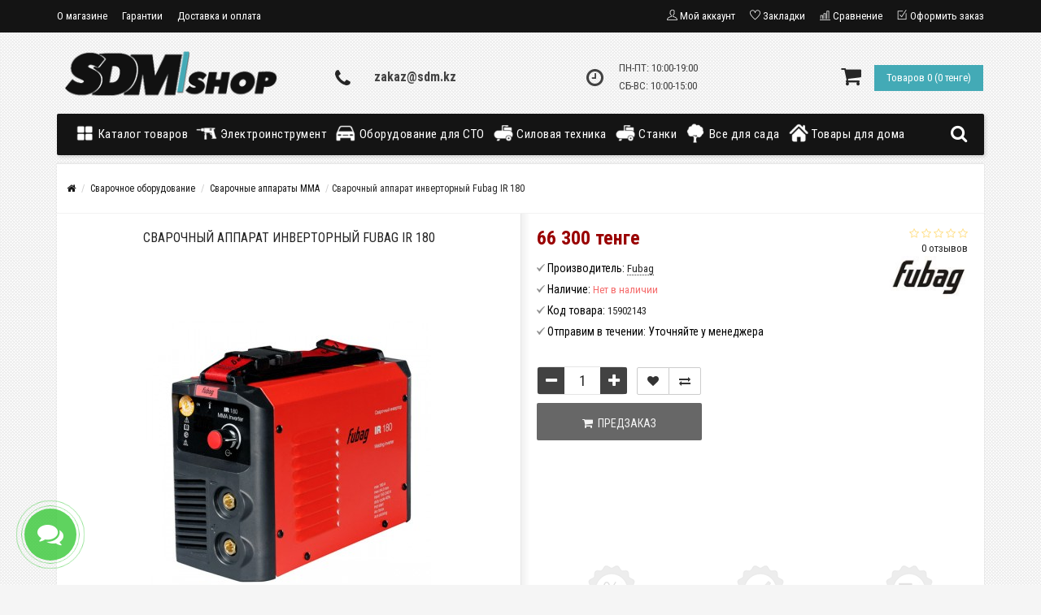

--- FILE ---
content_type: text/html; charset=utf-8
request_url: https://sdm.kz/svarochnoye-oborudovaniye/svarochnyye-apparaty-mma/svarochnyy-apparat-invertornyy-fubag-ir-180
body_size: 23862
content:
<!DOCTYPE html>
<html dir="ltr" lang="ru">
<head>
<meta name="viewport" content="width=device-width, initial-scale=1.0, minimum-scale=1.0, user-scalable=0" />
<meta charset="UTF-8" />
<meta name='wmail-verification' content='2a3b7fd42ee6d74877253a4cbd6e7edb' />  
<meta name="yandex-verification" content="66800d330323d5bf" />
<title>Сварочный аппарат инверторный Fubag IR 180 купить по низкой цене в интернет-магазине SDM-shop</title>
<base href="https://sdm.kz/" />
<meta name="description" content="Сварочный аппарат инверторный Fubag IR 180 купить в интернет магазине - sdm-shop. Низкие цены, акции и скидки, с доставкой по Казахстану, Тараз, Павлодар, Усть-Каменогорск, Семей" />
<meta name="keywords" content="Сварочный аппарат инверторный Fubag IR 180, купить, электроинструмент, Костанай, Астана, Алматы, Караганда, интернет-магазин, SDM-shop" />
<link href="https://sdm.kz/svarochnyy-apparat-invertornyy-fubag-ir-180" rel="canonical" />
<link rel="shortcut icon" href="/favicon.png" type="image/x-icon">
<link rel="stylesheet" type="text/css" href="catalog/view/theme/storeset/style/bootstrap.css" />
<link rel="stylesheet" type="text/css" href="catalog/view/theme/storeset/style/style.css" />
<link rel="stylesheet" type="text/css" href="catalog/view/theme/storeset/style/owl.carousel.css" />
<link rel="stylesheet" type="text/css" href="catalog/view/theme/storeset/style/addcart.css" />
<link rel="stylesheet" type="text/css" href="catalog/view/theme/storeset/style/login.css" />
<link rel="stylesheet" type="text/css" href="catalog/view/theme/storeset/style/themify-icons.css" />
<link rel="stylesheet" href="https://maxcdn.bootstrapcdn.com/font-awesome/4.6.0/css/font-awesome.min.css" />
<link href="catalog/view/javascript/popup_view/magnific-popup.css" rel="stylesheet" media="screen" />
<link href="catalog/view/theme/storeset/stylesheet/popup_view/stylesheet.css" rel="stylesheet" media="screen" />
<link rel="stylesheet" type="text/css" href="catalog/view/theme/storeset/style/responsive.css" />
<link rel="stylesheet" property="stylesheet" media="screen" href="catalog/view/theme/storeset/stylesheet/popup_purchase/stylesheet.css" />
<link rel="stylesheet" type="text/css" href="catalog/view/javascript/jquery/magnific/magnific-popup.css" media="screen" />
<link rel="stylesheet" type="text/css" href="catalog/view/javascript/jquery/datetimepicker/bootstrap-datetimepicker.min.css" media="screen" />
<link rel="stylesheet" type="text/css" href="catalog/view/theme/default/stylesheet/t-solutions/ts_messengers_widget.css" media="screen" />
<link rel="stylesheet" type="text/css" href="catalog/view/theme/default/stylesheet/t-solutions/ts_messengers_widget_settings.css" media="screen" />
<link rel="stylesheet" property="stylesheet" href="catalog/view/theme/storeset/stylesheet/megamenu.css?v3">
<script type="text/javascript" src="catalog/view/javascript/jquery/jquery-2.1.1.min.js"></script>
<script src="catalog/view/javascript/jquery/jquery-ui.js" type="text/javascript"></script>
<script type="text/javascript" src="catalog/view/javascript/jquery/magnific/jquery.magnific-popup.min.js"></script>
<script type="text/javascript" src="catalog/view/javascript/jquery/datetimepicker/moment.js"></script>
<script type="text/javascript" src="catalog/view/javascript/jquery/datetimepicker/bootstrap-datetimepicker.min.js"></script>
<script type="text/javascript" src="catalog/view/theme/storeset/js/bootstrap.js"></script>
<script type="text/javascript" src="catalog/view/theme/storeset/js/common.js"></script>
<script type="text/javascript" src="catalog/view/theme/storeset/js/jquery.leanModal.min.js"></script>
<script type="text/javascript" src="catalog/view/javascript/jquery/magnific/jquery.magnific-popup.min.js"></script>         
<script type="text/javascript" src="catalog/view/theme/storeset/js/owl.carousel.js"></script> 
<script type="text/javascript" src="catalog/view/theme/storeset/js/uisearch.js"></script> 
<script type="text/javascript" src="catalog/view/theme/storeset/js/classie.js"></script> 
<script type="text/javascript" src="catalog/view/theme/storeset/js/barrating.js"></script>
<link rel="stylesheet" type="text/css" href="catalog/view/theme/storeset/style/magnify.css" />
<script type="text/javascript" src="catalog/view/theme/storeset/js/jquery.magnify.js"></script>
<link href='https://fonts.googleapis.com/css?family=Roboto+Condensed:400,300,300italic,400italic,700,700italic&subset=latin,cyrillic' rel='stylesheet' type='text/css'>              
    
        <script type="text/javascript" src="catalog/view/theme/storeset/js/autosearch.js"></script><link rel="stylesheet" type="text/css" href="catalog/view/theme/storeset/style/autosearch.css" />
        <style>
            body {
                                    background-color: #F5F5F5;
                                    background-image: url("/image/catalog/334_userbar-tx.gif"); 
                
                            }
                        .main-color1, .testbutton, .button, .item .cart .button-cart, .item .wishlist:hover, .item .compare:hover, .product-grid .product-buttons .cart, .product-grid .product-buttons .compare:hover, .product-list .product-buttons .compare:hover, .product-grid .product-buttons .wishlist:hover, .product-list .product-buttons .wishlist:hover, .btn-primary, .da-arrows span, .da-slide .da-link, .fastorder-panel-default .panel-heading, .slideshow-box .slideshow-plus-link {
                background-color: #424242!important;
            }  
                                    .main-color2, .main-color1:hover, .testbutton:hover, .cart-top, .button:hover, .item .cart .button-cart:hover, .item .wishlist, .item .compare, .product-grid .product-buttons .cart:hover, .product-grid .product-buttons .wishlist, .product-list .product-buttons .wishlist, .product-grid .product-buttons .compare, .product-list .product-buttons .compare, .caption .intro-btn a, .search-box-top input[type=submit], .da-arrows span:hover, .da-slide .da-link:hover, ul.account-ul li:hover, .account-content .buttons div .button, .account-content .button, .slideshow-box .slideshow-plus-link:hover  {
                background-color: #43AAB6!important; 
            }    
                                    .main-color2-text, .main-color1-text:hover, #sstore_menu > ul > li > div.dropdown a:hover, .error, .success, .search-top .fa-search, ul.account-ul li i, input[type=search]::-webkit-input-placeholder, .account-content form legend i, .account-content .buttons div .button-back, .account-content .table-div table .button-back, .account-content h2 i, #right-block i {
                color: #43AAB6; 
            }    
                                    .button, .product-grid .product-buttons .cart, .testbutton {
                color: #F2F2F2!important;
            }    
                                    .top-panel a, #sidebar a, .navbar-fixed-bottom ul li a, .sidebar-a, .settings span, .settings i, .settings strong {
                color: #FFFFFF; 
            }    
                                    .top-panel, #sidebar, .search-box-top, .navbar-fixed-bottom, .sidebar-a .dropdown-menu {
                background: #141414; 
            }    
                                    .top-panel a:hover, .settings:hover span {
                color: #43AAB6; 
            }    
                        .enter:before {
                background: url(/catalog/view/theme/storeset/images/enter.png) no-repeat;
            }
            .register:before {
                background: url(/catalog/view/theme/storeset/images/reg.png) no-repeat;
            }
                                   #phone a {
                color: #424242; 
            }    
                                    #shedule {
                color: #424242; 
            }    
                                    #cart {
                background-color: #43AAB6; 
            }
            #right-block .fa-shopping-bag::before {
                color: #43AAB6; 
            }     
                                    #cart #cart-total, #cart a {
                color: #FFFFFF; 
            }    
                                    nav, .sb-icon-search, .sb-search.sb-search-open .sb-icon-search, .no-js .sb-search .sb-icon-search {
                background: #141414; 
            }    
                                    nav .main-ul > .main-li > a, nav .main-ul > .main-li > a:visited, #sstore_menu > ul > li > a, #sstore_menu > ul > li > a:visited, ul.mobile-category > li > a:hover, ul.mobile-category > li ul > li:hover > a, #megamenu-menu .nav > li > a  {
                color: #FFFFFF; 
            }
            @media only screen and (max-width: 992px) {
                #megamenu-menu .nav > li > div a {
                    color: #FFFFFF!important; 
                }
            }    
                                    nav .main-ul > .main-li:hover > a, #sstore_menu > ul > li:hover a, #megamenu-menu .nav > li > a:hover  {
                color: #43AAB6; 
            }    
                                    .category-dropdown, #sstore_menu > ul > li > div.dropdown, #megamenu-menu .nav > li > div {
                background: #FFFFFF; 
            }    
                                    .category-dropdown > .sub-ul > .sub-li a.sub-category, .category-dropdown > .sub-ul > .sub-li ul li a, #sstore_menu > ul > li > div.dropdown a, #megamenu-menu .nav > li > div a  {
                color: #252525; 
            }    
                                    #search input {
                background: #FFFFFF; 
            }    
                        #search input {
                background-position: 6px 6px;
                background-repeat: no-repeat;
            }
                        .box-heading {
                background: #141414; 
            }    
                                    .box-heading h3 {
                color: #DBF3FF; 
            }    
                                    ul.box-category  li a, ul.box-category li a:visited {
                color: #454343; 
            }    
                                                #sstore-3-level ul ul li a {
                background: #FFFFFF; 
            }    
                                    #sstore-3-level > ul > li > a {
                color: #252525; 
            }    
                                    #sstore-3-level > ul > li > a:hover {
                color: #43AAB6; 
            }    
                                    #sstore-3-level ul ul li a {
                color: #252525; 
            }    
                                    #sstore-3-level ul ul li a:hover {
                color: #43AAB6; 
            }    
                                    #sstore-3-level ul ul ul li a.current-link {
                color: #43AAB6; 
            }    
                                    .product-list .price-old, .product-grid .price-old {
                color: #848484; 
            }    
                                    .product-list .price-new, .product-grid .price-new, .product-grid .price, .item .price, .swiper-slide .price-new {
                color: #990000; 
            }    
                                                .product-info > .right .price-new {
                color: #990000; 
            }    
                                    .product-info .price-new {
                color: #990000; 
            }    
                                                .product-info > .right .cart .button {
                color: #FFFFFF; 
            }    
                        .product-info > .right .cart .button:hover {
                background: url(/catalog/view/theme/storeset/images/to-cart-hover.png) no-repeat 16% 46%,#ff5100;
            }
                        .footer-top {
                background: #141414; 
            }    
                                    p.subscribe, footer .socials a, footer .contacts ul li, footer .contacts ul li a {
                color: #CCCCCC; 
            }    
                                    footer h3 {
                color: #6C6C6C; 
            }    
                                    footer h3.top-f {
                color: #B0B0B0; 
            }    
                                    .footer-top .about p, .footer-top .about p a {
                color: #969696; 
            }    
                                    .footer-middle {
                background: #0C0C0C; 
            }    
                                    footer .footer-middle ul > li > a, footer .footer-middle ul > li > a:visited, footer .footer-middle ul > li > a:hover {
                color: #969696; 
            }    
                                    #powered {
                background: #141414; 
            }    
                                    #powered .copyright {
                color: #969696; 
            }    
                                    #powered .copyright a, #powered .copyright a:visited {
                color: #DBF3FF; 
            }    
                                    #sidebar-toggle span,#search-top span, .login-top-mobile span, .cart-top-mobile span {
                 color: #D9ECFF; 
            }    
                                                @media only screen and (max-width: 768px){
                .top-panel, .search-box-top {
                    background: #141414; 
                }
                }    
                                    #sidebar {
                 background: #141414; 
            }    
                                    #sidebar a, .sidebar-a i, .sidebar-a strong, .sidebar-a .dropdown-menu .btn-link, .sidebar-a h3, .sidebar-a ul li {
                 color: #FCFFA6; 
            }    
                        .navbar-fixed-bottom { display: none;}                                                              #contactsservvwq1{visibility:hidden;}  
                       
        </style>
                
        
        <script src="catalog/view/javascript/popup_purchase/jquery.magnific-popup.min.js" type="text/javascript"></script><link href="catalog/view/javascript/popup_purchase/magnific-popup.css" rel="stylesheet" media="screen" /><link href="catalog/view/theme/storeset/stylesheet/popup_purchase/stylesheet.css" rel="stylesheet" media="screen" /><script type="text/javascript">
        
        function get_popup_purchase(product_id) {  
          $.magnificPopup.open({
            tLoading: '<img src="catalog/view/theme/storeset/stylesheet/popup_purchase/ring-alt.svg" />',
            items: {
              src: 'index.php?route=extension/module/popup_purchase&product_id='+product_id,
              type: 'ajax'
            }
          });
        }
        </script>
        
                      
              

              <link href="catalog/view/theme/storeset/stylesheet/oct_product_preorder/stylesheet.css" rel="stylesheet" media="screen" />
        <script type="text/javascript">
        function get_oct_product_preorder(product_id) {  
          $.magnificPopup.open({
            tLoading: '<img src="catalog/view/theme/storeset/stylesheet/oct_product_preorder/ring-alt.svg" />',
            items: {
              src: 'index.php?route=extension/module/oct_product_preorder&product_id='+product_id,
              type: 'ajax'
            }
          });
        }
        </script>
            
</head>
<body>
         <script type="text/javascript">
        $(function() {
          $.each($("[onclick^='addToCart'], .product-thumb [onclick^='get_popup_cart']"), function() {
            var product_id = $(this).attr('onclick').match(/[0-9]+/);
            $(this).parent().parent().find('a').append("<a href='javascript:void(0);' class='popup_view_button mobile-none' onclick='get_popup_view(" + product_id + ");'>Быстрый просмотр</a>");
          });
        });
       </script>
        
    <div class="top-panel">
        <div class="container">
            <div class="row">
                <a href="#" data-toggle="body" id="sidebar-toggle">
                    <span class="ti-menu-alt"></span>
                </a>
                                    <a href="https://sdm.kz/" class="mobile-logo"><img src="image/catalog/logo-mobile.png" title="SDM-shop" alt="SDM-shop" class="mobile-logo-img"/></a>
                                <div class="mobile-icons-top">
                    <a href="#" id="search-top" class="search-top"><span class="ti-search"></span></a>
                    <div class="search-box-top">
                        <input type="search" name="search" class="col-xs-10" id="story-top" value="" placeholder="Поиск" onclick="this.value = '';">
                        <input type="submit" class="col-xs-2 top-search-submit" value="Искать">
                    </div>
                    <a href="https://sdm.kz/index.php?route=checkout/cart" class="cart-top-mobile">
                        <span class="ti-shopping-cart"></span>
                        <div class="cart-cols" id="cart-loading"></div>
                    </a>
                    <a href="index.php?route=account/account" class="login-top-mobile"><span class="ti-user"></span></a>
                </div>
                    
                <ul class="col-sm-7 col-md-5 top-panel-ul">
                                            <li><a href="https://sdm.kz/about_us">О магазине</a></li>
                                            <li><a href="https://sdm.kz/garantia">Гарантии</a></li>
                                            <li><a href="https://sdm.kz/dostavka-oplata">Доставка и оплата</a></li>
                                            <li><a href="https://sdm.kz/polzovatelskoye-soglasheniye">Пользовательское соглашение</a></li>
                                            <li><a href="https://sdm.kz/privacy">Политика конфиденциальности</a></li>
                                    </ul>
                <div class="col-sm-5 col-md-7 top-panel-div">
                    <div class="right">
                                                    <a href="#loginmodal" class="register" id="modaltrigger"><span class="ti-user"></span>&nbsp;<span class="top-panel-div-span">Мой аккаунт</span></a>
                                                <a href="https://sdm.kz/index.php?route=account/wishlist" id="wishlist-total"><span class="ti-heart"></span>&nbsp;<span class="top-panel-div-span">Закладки</span></a>
                        <a id="oct-compare" href="https://sdm.kz/index.php?route=product/compare" class="checkout-top"><span class="ti-bar-chart"></span>&nbsp;<span class="top-panel-div-span">Сравнение</span></a>
                        <a href="https://sdm.kz/index.php?route=checkout/oct_fastorder" class="checkout-top"><span class="ti-check-box"></span>&nbsp;<span class="top-panel-div-span">Оформить заказ</span></a>
                                            </div>
                </div>
            </div>
        </div>
    </div>
    <div class="sidebar-box"></div>
        <div id="sidebar" data-role="sideslide">
            
               <div id="accordion" class="panel-group">
                                       <div class="panel panel-default">
                        <div class="panel-heading">
                            <h4 class="panel-title">
                                <a href="#collapse-1" data-parent="#accordion" data-toggle="collapse" class="sidebar-a"><i class="fa fa-info-circle"></i>Информация<i class="fa fa-caret-down"></i></a>
                            </h4>
                        </div>
                        <div id="collapse-1" class="panel-collapse collapse">
                            <div class="panel-body">
                                                                    <a href="https://sdm.kz/about_us" class="sidebar-a">О магазине</a>
                                                                    <a href="https://sdm.kz/garantia" class="sidebar-a">Гарантии</a>
                                                                    <a href="https://sdm.kz/dostavka-oplata" class="sidebar-a">Доставка и оплата</a>
                                                                    <a href="https://sdm.kz/polzovatelskoye-soglasheniye" class="sidebar-a">Пользовательское соглашение</a>
                                                                    <a href="https://sdm.kz/privacy" class="sidebar-a">Политика конфиденциальности</a>
                                                            </div>
                        </div>
                    </div>
                                                            <div class="panel panel-default">
                        <div class="panel-heading">
                            <h4 class="panel-title">
                                <a href="#collapse-2" data-parent="#accordion" data-toggle="collapse" class="sidebar-a"><i class="fa fa-headphones"></i>Служба поддержки<i class="fa fa-caret-down"></i></a>
                            </h4>
                        </div>
                        <div id="collapse-2" class="panel-collapse collapse">
                            <div class="panel-body">
                                <a href="https://sdm.kz/index.php?route=information/contact" class="sidebar-a">Обратная связь</a>
                                <a href="https://sdm.kz/index.php?route=account/return/add" class="sidebar-a">Возврат товара</a>
                                <a href="https://sdm.kz/index.php?route=information/sitemap" class="sidebar-a">Карта сайта</a>
                            </div>
                        </div>
                    </div>
                                                                                <div class="panel panel-default">
                        <div class="panel-heading">
                            <h4 class="panel-title">
                                <a href="#collapse-4" data-parent="#accordion" data-toggle="collapse" class="sidebar-a"><i class="fa fa-user"></i>Мой аккаунт<i class="fa fa-caret-down"></i></a>
                            </h4>
                        </div>
                        <div id="collapse-4" class="panel-collapse collapse">
                            <div class="panel-body">
                                <a href="https://sdm.kz/index.php?route=account/account" class="sidebar-a">Мой аккаунт</a>
                                <a href="https://sdm.kz/index.php?route=account/order" class="sidebar-a">История заказов</a>
                                <a href="https://sdm.kz/index.php?route=account/wishlist" class="sidebar-a">Закладки</a>
                                <a href="https://sdm.kz/index.php?route=account/newsletter" class="sidebar-a">Рассылка</a>
                            </div>
                        </div>
                    </div>
                                                                                                                        <div class="sidebar-a">
                        <h3>Обратная связь</h3>
                        <ul>
                                                            <li>Костанай ул.Киевская 7/12</li>
                                                                                        <li><a href="mailto:zakaz@sdm.kz">zakaz@sdm.kz</a></li>
                                                                                                                    <li><a href="javascript:void(0);" onclick="window.location.href='tel:+';">zakaz@sdm.kz</a></li>
                                                                                        <li>ПН-ПТ: 10:00-19:00 СБ-ВС: 10:00-15:00</li>
                                                       
                        </ul>
                    </div>
                                    </div>
        </div>
    <div class="clearfix"></div>
        
    <div id="loginmodal" style="display:none;">
    <div class="logintitle">Авторизация</div>    
    <form id="loginform" name="loginform" method="post" action="https://sdm.kz/index.php?route=account/login" enctype="multipart/form-data">
        <p class="fieldbox">
            <label for="email" class="email-label">Ваш email:</label>
            <input type="text" name="email" id="email" class="txtfield" tabindex="1">
        </p>
        <p class="fieldbox">
            <label for="password" class="password-label">Ваш пароль:</label>
            <input type="password" name="password" id="password" class="txtfield" tabindex="2">
        </p>
        <p class="fieldbox">
            <input type="submit" name="loginbtn" id="loginbtn" class="button" value="Войти" tabindex="3">
        </p>
    </form>
    <div class="login-help">
    <a href="https://sdm.kz/index.php?route=account/register" title="Регистрация">Регистрация</a> | <a href="https://sdm.kz/index.php?route=account/forgotten" title="Забыли пароль?">Забыли пароль?</a>
    </div>
    </div>
     <script type="text/javascript"><!--
    $('#loginmodal input').keydown(function(e) {
        if (e.keyCode == 13) {
            $('#loginmodal').submit();
        }
    });
    //--></script>
      
    <div class="container">
       <!-- ============ header =================== -->
            <header class="row">                
                 
                                                                       <div class="col-sm-3 col-md-3">
                            <div class="header_logo">
                                <a href="https://sdm.kz/"><img class="img-responsive" src="https://sdm.kz/image/catalog/logo.png" title="SDM-shop" alt="SDM-shop" /></a>
                            </div>
                          </div>
                            
                                  
                    <div id="contacts" class="col-sm-3 col-md-3">
                    <i class="fa fa-phone contacts-fa"></i>
                        <div id="phone">
                            <div></div>
                            <div>                                <a href="javascript:void(0);" onclick="window.location.href='tel:+';">zakaz@sdm.kz</a>
                            </div>
                        </div>
                        <div class="hidden-contacts">
                        <ul>
                                                            <li><i class="fa fa-map"></i>Костанай ул.Киевская 7/12</li>
                                                                                        <li><i class="fa fa-envelope"></i><a href="mailto:zakaz@sdm.kz">zakaz@sdm.kz</a></li>
                                                                                        <li><i class="fa fa-skype"></i><a href="skype:sdm.shop">sdm.shop</a></li>
                                                    </ul>
                    </div>
                    </div>
                    <div id="shedule" class="col-sm-3 col-md-3">
                    <i class="fa fa-clock-o"></i>
                        <div>                            ПН-ПТ: 10:00-19:00 <br>СБ-ВС: 10:00-15:00                                                </div>
                    </div>
                    <div class="col-sm-3 col-md-3">
                        <div id="right-block" >
                            <div id="cart">
  <div class="heading">
    <a><span id="cart-total">Товаров 0 (0 тенге)</span></a></div>
    <div style="clear: both;"></div>
  <div class="content">
        
      <p class="text-center">Ваша корзина пуста!</p>
    
     </div> 
</div>
                            <i class="fa fa-shopping-cart"></i>
                            <div class="clearfix"></div>
                        </div>
                    </div>
                            </header>
        <!-- ============ menu =================== -->
                    <div class="container">
           <div id="stick_menu" class="row menu-row">
              <nav id="megamenu-menu" class="navbar">
                 <div class="container">
                    <div id="search">
    <div id="sb-search" class="sb-search">
    	
    		<input class="sb-search-input" type="text" name="search" id="story" value="" placeholder="Поиск товара по каталогу" >
    		<input class="sb-search-submit" type="submit" value="">
    		<span class="sb-icon-search"><i class="fa fa-search"></i></span>
    	
    </div>  
</div>
<script>
	new UISearch( document.getElementById( 'sb-search' ) );
</script>  
                    <div class="navbar-header" data-toggle="collapse" data-target=".navbar-ex1-collapse">
                       <button type="button" class="btn btn-navbar navbar-toggle"><i class="fa fa-bars"></i></button>
                       <span id="category" class="visible-xs">Меню</span>
                    </div>
                    <div class="collapse navbar-collapse navbar-ex1-collapse">
                       <ul class="nav navbar-nav">
                                                                              <li class="dropdown new-drop">
                             <a href="#"  class="dropdown-toggle dropdown-img" data-toggle="dropdown">                                 <img class="megamenu-thumb" src="https://sdm.kz/image/cache/catalog/grid-50x50-70x70.png" alt="Каталог товаров" title="Каталог товаров"/>
                                 Каталог товаров                              </a>
                                 <a class="dropdown-toggle dropdown-img megamenu-toggle-a" data-toggle="dropdown"></a>
                            
                             
                                                           
                                                                                        
                                                                                                                    <div class="dropdown-menu megamenu-type-category-full megamenu-bigblock">
                                <div class="dropdown-inner">
                                                                                                         <ul class="list-unstyled megamenu-haschild">
                                                                            <li class="megamenu-parent-block">
                                         <a class="megamenu-parent-img" href="https://sdm.kz/ruchnoy-instrument"><img src="https://sdm.kz/image/cache/catalog/category/ruchnoy-instrument/ruchnoy-instrument-70x70.jpg" alt="Ручной инструмент" title="Ручной инструмент"/></a>
                                         <a class="megamenu-parent-title" href="https://sdm.kz/ruchnoy-instrument">
                                            Ручной инструмент                                         </a>
                                                      
                                      </li>
                                                                            <li class="megamenu-parent-block">
                                         <a class="megamenu-parent-img" href="https://sdm.kz/elektroinstrumenty"><img src="https://sdm.kz/image/cache/catalog/category/elektroinstrumenty/elektroinstrumenty-70x70.jpg" alt="Электроинструменты" title="Электроинструменты"/></a>
                                         <a class="megamenu-parent-title" href="https://sdm.kz/elektroinstrumenty">
                                            Электроинструменты                                         </a>
                                                      
                                      </li>
                                                                            <li class="megamenu-parent-block">
                                         <a class="megamenu-parent-img" href="https://sdm.kz/avtoservisnoye-oborudovaniye"><img src="https://sdm.kz/image/cache/catalog/category/avtoservisnoye/avtoservisnoye-70x70.jpg" alt="Автосервисное оборудование" title="Автосервисное оборудование"/></a>
                                         <a class="megamenu-parent-title" href="https://sdm.kz/avtoservisnoye-oborudovaniye">
                                            Автосервисное оборудование                                         </a>
                                                      
                                      </li>
                                                                            <li class="megamenu-parent-block">
                                         <a class="megamenu-parent-img" href="https://sdm.kz/pnevmaticheskoye-oborudovaniye"><img src="https://sdm.kz/image/cache/catalog/category/pnevmaticheskoye/pnevmaticheskoye-70x70.jpg" alt="Пневматическое оборудование" title="Пневматическое оборудование"/></a>
                                         <a class="megamenu-parent-title" href="https://sdm.kz/pnevmaticheskoye-oborudovaniye">
                                            Пневматическое оборудование                                         </a>
                                                      
                                      </li>
                                                                            <li class="megamenu-parent-block">
                                         <a class="megamenu-parent-img" href="https://sdm.kz/pnevmaticheskii-instrument"><img src="https://sdm.kz/image/cache/catalog/category/pnevmaticheskoye/pnevmaticheskoye-7-70x70.jpg" alt="Пневматический инструмент" title="Пневматический инструмент"/></a>
                                         <a class="megamenu-parent-title" href="https://sdm.kz/pnevmaticheskii-instrument">
                                            Пневматический инструмент                                         </a>
                                                      
                                      </li>
                                                                            <li class="megamenu-parent-block">
                                         <a class="megamenu-parent-img" href="https://sdm.kz/svarochnoye-oborudovaniye"><img src="https://sdm.kz/image/cache/catalog/category/svarochnoye/svarochnoye-70x70.jpg" alt="Сварочное оборудование" title="Сварочное оборудование"/></a>
                                         <a class="megamenu-parent-title" href="https://sdm.kz/svarochnoye-oborudovaniye">
                                            Сварочное оборудование                                         </a>
                                                      
                                      </li>
                                                                            <li class="megamenu-parent-block">
                                         <a class="megamenu-parent-img" href="https://sdm.kz/stroitelnoye-oborudovaniye"><img src="https://sdm.kz/image/cache/catalog/category/stroitelnoye/stroitelnoye-70x70.jpg" alt="Строительное оборудование" title="Строительное оборудование"/></a>
                                         <a class="megamenu-parent-title" href="https://sdm.kz/stroitelnoye-oborudovaniye">
                                            Строительное оборудование                                         </a>
                                                      
                                      </li>
                                                                            <li class="megamenu-parent-block">
                                         <a class="megamenu-parent-img" href="https://sdm.kz/silovoye-oborudovaniye"><img src="https://sdm.kz/image/cache/catalog/category/silovoye/silovoye-70x70.jpg" alt="Силовое оборудование" title="Силовое оборудование"/></a>
                                         <a class="megamenu-parent-title" href="https://sdm.kz/silovoye-oborudovaniye">
                                            Силовое оборудование                                         </a>
                                                      
                                      </li>
                                                                            <li class="megamenu-parent-block">
                                         <a class="megamenu-parent-img" href="https://sdm.kz/stanki"><img src="https://sdm.kz/image/cache/catalog/category/stanki/stanki-70x70.jpg" alt="Станки" title="Станки"/></a>
                                         <a class="megamenu-parent-title" href="https://sdm.kz/stanki">
                                            Станки                                         </a>
                                                      
                                      </li>
                                                                            <li class="megamenu-parent-block">
                                         <a class="megamenu-parent-img" href="https://sdm.kz/sadovaya-tekhnika"><img src="https://sdm.kz/image/cache/catalog/category/sadovaya/sadovaya-70x70.jpg" alt="Садовая техника" title="Садовая техника"/></a>
                                         <a class="megamenu-parent-title" href="https://sdm.kz/sadovaya-tekhnika">
                                            Садовая техника                                         </a>
                                                      
                                      </li>
                                                                            <li class="megamenu-parent-block">
                                         <a class="megamenu-parent-img" href="https://sdm.kz/kliningovoye-oborudovaniye"><img src="https://sdm.kz/image/cache/catalog/category/kliningovoye/kliningovoye-70x70.jpg" alt="Клининговое оборудование" title="Клининговое оборудование"/></a>
                                         <a class="megamenu-parent-title" href="https://sdm.kz/kliningovoye-oborudovaniye">
                                            Клининговое оборудование                                         </a>
                                                      
                                      </li>
                                                                            <li class="megamenu-parent-block">
                                         <a class="megamenu-parent-img" href="https://sdm.kz/klimaticheskoye-oborudovaniye"><img src="https://sdm.kz/image/cache/catalog/category/klimaticheskoye/klimaticheskoye-70x70.jpg" alt="Климатическое оборудование" title="Климатическое оборудование"/></a>
                                         <a class="megamenu-parent-title" href="https://sdm.kz/klimaticheskoye-oborudovaniye">
                                            Климатическое оборудование                                         </a>
                                                      
                                      </li>
                                                                            <li class="megamenu-parent-block">
                                         <a class="megamenu-parent-img" href="https://sdm.kz/elektrika-i-svet"><img src="https://sdm.kz/image/cache/catalog/category/elektrika/elektrika-70x70.jpg" alt="Электрика и свет" title="Электрика и свет"/></a>
                                         <a class="megamenu-parent-title" href="https://sdm.kz/elektrika-i-svet">
                                            Электрика и свет                                         </a>
                                                      
                                      </li>
                                                                            <li class="megamenu-parent-block">
                                         <a class="megamenu-parent-img" href="https://sdm.kz/tovary-dlya-doma"><img src="https://sdm.kz/image/cache/catalog/category/tovary/tovary-70x70.jpg" alt="Товары для дома" title="Товары для дома"/></a>
                                         <a class="megamenu-parent-title" href="https://sdm.kz/tovary-dlya-doma">
                                            Товары для дома                                         </a>
                                                      
                                      </li>
                                                                            <li class="megamenu-parent-block">
                                         <a class="megamenu-parent-img" href="https://sdm.kz/turizm-sport-i-otdykh"><img src="https://sdm.kz/image/cache/catalog/category/turizm/turizm-70x70.jpg" alt="Туризм, спорт и отдых" title="Туризм, спорт и отдых"/></a>
                                         <a class="megamenu-parent-title" href="https://sdm.kz/turizm-sport-i-otdykh">
                                            Туризм, спорт и отдых                                         </a>
                                                      
                                      </li>
                                                                         </ul>
                                                                   </div>
                             </div>
                              
                                                                                                                                                                                                        </li>
                                                                                                        <li class="dropdown new-drop">
                             <a href="/elektroinstrumenty/"  class="dropdown-toggle dropdown-img" data-toggle="dropdown">                                 <img class="megamenu-thumb" src="https://sdm.kz/image/cache/catalog/grid-1-50x50-70x70.png" alt="Электроинструмент" title="Электроинструмент"/>
                                 Электроинструмент                              </a>
                                 <a class="dropdown-toggle dropdown-img megamenu-toggle-a" data-toggle="dropdown"></a>
                            
                             
                                                           
                                                                                        
                                                                                                                    <div class="dropdown-menu megamenu-type-category-full megamenu-bigblock">
                                <div class="dropdown-inner">
                                                                                                         <ul class="list-unstyled megamenu-haschild">
                                                                            <li class="megamenu-parent-block">
                                         <a class="megamenu-parent-img" href="https://sdm.kz/elektroinstrumenty/shurupoverty"><img src="https://sdm.kz/image/cache/catalog/category/elektroinstrumenty/elektroinstrumenty-1-70x70.jpg" alt="Шуруповерты" title="Шуруповерты"/></a>
                                         <a class="megamenu-parent-title" href="https://sdm.kz/elektroinstrumenty/shurupoverty">
                                            Шуруповерты                                         </a>
                                                      
                                      </li>
                                                                            <li class="megamenu-parent-block">
                                         <a class="megamenu-parent-img" href="https://sdm.kz/elektroinstrumenty/dreli-i-perforatory"><img src="https://sdm.kz/image/cache/catalog/category/elektroinstrumenty/elektroinstrumenty-2-70x70.jpg" alt="Дрели и перфораторы" title="Дрели и перфораторы"/></a>
                                         <a class="megamenu-parent-title" href="https://sdm.kz/elektroinstrumenty/dreli-i-perforatory">
                                            Дрели и перфораторы                                         </a>
                                                      
                                      </li>
                                                                            <li class="megamenu-parent-block">
                                         <a class="megamenu-parent-img" href="https://sdm.kz/elektroinstrumenty/pileniye"><img src="https://sdm.kz/image/cache/catalog/category/elektroinstrumenty/elektroinstrumenty-3-70x70.jpg" alt="Пиление" title="Пиление"/></a>
                                         <a class="megamenu-parent-title" href="https://sdm.kz/elektroinstrumenty/pileniye">
                                            Пиление                                         </a>
                                                      
                                      </li>
                                                                            <li class="megamenu-parent-block">
                                         <a class="megamenu-parent-img" href="https://sdm.kz/elektroinstrumenty/elektrorubanki"><img src="https://sdm.kz/image/cache/catalog/category/elektroinstrumenty/elektroinstrumenty-4-70x70.jpg" alt="Электрорубанки" title="Электрорубанки"/></a>
                                         <a class="megamenu-parent-title" href="https://sdm.kz/elektroinstrumenty/elektrorubanki">
                                            Электрорубанки                                         </a>
                                                      
                                      </li>
                                                                            <li class="megamenu-parent-block">
                                         <a class="megamenu-parent-img" href="https://sdm.kz/elektroinstrumenty/vertikalnyye-frezery"><img src="https://sdm.kz/image/cache/catalog/category/elektroinstrumenty/elektroinstrumenty-5-70x70.jpg" alt="Вертикальные фрезеры" title="Вертикальные фрезеры"/></a>
                                         <a class="megamenu-parent-title" href="https://sdm.kz/elektroinstrumenty/vertikalnyye-frezery">
                                            Вертикальные фрезеры                                         </a>
                                                      
                                      </li>
                                                                            <li class="megamenu-parent-block">
                                         <a class="megamenu-parent-img" href="https://sdm.kz/elektroinstrumenty/shlifovalnyye-mashiny"><img src="https://sdm.kz/image/cache/catalog/category/elektroinstrumenty/elektroinstrumenty-6-70x70.jpg" alt="Шлифовальные машины" title="Шлифовальные машины"/></a>
                                         <a class="megamenu-parent-title" href="https://sdm.kz/elektroinstrumenty/shlifovalnyye-mashiny">
                                            Шлифовальные машины                                         </a>
                                                      
                                      </li>
                                                                            <li class="megamenu-parent-block">
                                         <a class="megamenu-parent-img" href="https://sdm.kz/elektroinstrumenty/uglovyye-shlifmashiny-bolgarki"><img src="https://sdm.kz/image/cache/catalog/category/elektroinstrumenty/elektroinstrumenty-7-70x70.jpg" alt="Угловые шлифмашины (Болгарки) " title="Угловые шлифмашины (Болгарки) "/></a>
                                         <a class="megamenu-parent-title" href="https://sdm.kz/elektroinstrumenty/uglovyye-shlifmashiny-bolgarki">
                                            Угловые шлифмашины (Болгарки)                                          </a>
                                                      
                                      </li>
                                                                            <li class="megamenu-parent-block">
                                         <a class="megamenu-parent-img" href="https://sdm.kz/elektroinstrumenty/shtroborezy-borozdodely"><img src="https://sdm.kz/image/cache/catalog/category/elektroinstrumenty/elektroinstrumenty-8-70x70.jpg" alt="Штроборезы (бороздоделы)" title="Штроборезы (бороздоделы)"/></a>
                                         <a class="megamenu-parent-title" href="https://sdm.kz/elektroinstrumenty/shtroborezy-borozdodely">
                                            Штроборезы (бороздоделы)                                         </a>
                                                      
                                      </li>
                                                                            <li class="megamenu-parent-block">
                                         <a class="megamenu-parent-img" href="https://sdm.kz/elektroinstrumenty/mnogofunktsionalnyye-instrumenty"><img src="https://sdm.kz/image/cache/catalog/category/elektroinstrumenty/elektroinstrumenty-9-70x70.jpg" alt="Многофункциональные инструменты" title="Многофункциональные инструменты"/></a>
                                         <a class="megamenu-parent-title" href="https://sdm.kz/elektroinstrumenty/mnogofunktsionalnyye-instrumenty">
                                            Многофункциональные инструменты                                         </a>
                                                      
                                      </li>
                                                                            <li class="megamenu-parent-block">
                                         <a class="megamenu-parent-img" href="https://sdm.kz/elektroinstrumenty/elektronozhnitsy-po-metallu"><img src="https://sdm.kz/image/cache/catalog/category/elektroinstrumenty/elektroinstrumenty-10-70x70.jpg" alt="Электроножницы по металлу" title="Электроножницы по металлу"/></a>
                                         <a class="megamenu-parent-title" href="https://sdm.kz/elektroinstrumenty/elektronozhnitsy-po-metallu">
                                            Электроножницы по металлу                                         </a>
                                                      
                                      </li>
                                                                            <li class="megamenu-parent-block">
                                         <a class="megamenu-parent-img" href="https://sdm.kz/elektroinstrumenty/elektricheskiye-kraskopulty"><img src="https://sdm.kz/image/cache/catalog/category/elektroinstrumenty/elektroinstrumenty-11-70x70.jpg" alt="Электрические краскопульты" title="Электрические краскопульты"/></a>
                                         <a class="megamenu-parent-title" href="https://sdm.kz/elektroinstrumenty/elektricheskiye-kraskopulty">
                                            Электрические краскопульты                                         </a>
                                                      
                                      </li>
                                                                            <li class="megamenu-parent-block">
                                         <a class="megamenu-parent-img" href="https://sdm.kz/elektroinstrumenty/feny-promyshlennyye"><img src="https://sdm.kz/image/cache/catalog/category/elektroinstrumenty/elektroinstrumenty-12-70x70.jpg" alt="Фены промышленные" title="Фены промышленные"/></a>
                                         <a class="megamenu-parent-title" href="https://sdm.kz/elektroinstrumenty/feny-promyshlennyye">
                                            Фены промышленные                                         </a>
                                                      
                                      </li>
                                                                            <li class="megamenu-parent-block">
                                         <a class="megamenu-parent-img" href="https://sdm.kz/elektroinstrumenty/steplery-gvozdezabivateli"><img src="https://sdm.kz/image/cache/catalog/category/elektroinstrumenty/elektroinstrumenty-13-70x70.jpg" alt="Степлеры (гвоздезабиватели)" title="Степлеры (гвоздезабиватели)"/></a>
                                         <a class="megamenu-parent-title" href="https://sdm.kz/elektroinstrumenty/steplery-gvozdezabivateli">
                                            Степлеры (гвоздезабиватели)                                         </a>
                                                      
                                      </li>
                                                                            <li class="megamenu-parent-block">
                                         <a class="megamenu-parent-img" href="https://sdm.kz/elektroinstrumenty/kleyevyye-pistolety"><img src="https://sdm.kz/image/cache/catalog/category/elektroinstrumenty/elektroinstrumenty-14-70x70.jpg" alt="Клеевые пистолеты" title="Клеевые пистолеты"/></a>
                                         <a class="megamenu-parent-title" href="https://sdm.kz/elektroinstrumenty/kleyevyye-pistolety">
                                            Клеевые пистолеты                                         </a>
                                                      
                                      </li>
                                                                         </ul>
                                                                   </div>
                             </div>
                              
                                                                                                                                                                                                        </li>
                                                                                                        <li class="dropdown new-drop">
                             <a href="/avtoservisnoye-oborudovaniye/"  class="dropdown-toggle dropdown-img" data-toggle="dropdown">                                 <img class="megamenu-thumb" src="https://sdm.kz/image/cache/catalog/grid-2-50x50-70x70.png" alt="Оборудование для СТО" title="Оборудование для СТО"/>
                                 Оборудование для СТО                              </a>
                                 <a class="dropdown-toggle dropdown-img megamenu-toggle-a" data-toggle="dropdown"></a>
                            
                             
                                                           
                                                                                        
                                                                                                                    <div class="dropdown-menu megamenu-type-category-full megamenu-bigblock">
                                <div class="dropdown-inner">
                                                                                                         <ul class="list-unstyled megamenu-haschild">
                                                                            <li class="megamenu-parent-block">
                                         <a class="megamenu-parent-img" href="https://sdm.kz/avtoservisnoye-oborudovaniye/avtomobilnyye-podyemniki"><img src="https://sdm.kz/image/cache/catalog/category/avtoservisnoye/avtoservisnoye-1-70x70.jpg" alt="Автомобильные подъемники" title="Автомобильные подъемники"/></a>
                                         <a class="megamenu-parent-title" href="https://sdm.kz/avtoservisnoye-oborudovaniye/avtomobilnyye-podyemniki">
                                            Автомобильные подъемники                                         </a>
                                                      
                                      </li>
                                                                            <li class="megamenu-parent-block">
                                         <a class="megamenu-parent-img" href="https://sdm.kz/avtoservisnoye-oborudovaniye/kuzovnoy-remont"><img src="https://sdm.kz/image/cache/catalog/category/avtoservisnoye/avtoservisnoye-3-70x70.jpg" alt="Кузовной ремонт" title="Кузовной ремонт"/></a>
                                         <a class="megamenu-parent-title" href="https://sdm.kz/avtoservisnoye-oborudovaniye/kuzovnoy-remont">
                                            Кузовной ремонт                                         </a>
                                                      
                                      </li>
                                                                            <li class="megamenu-parent-block">
                                         <a class="megamenu-parent-img" href="https://sdm.kz/avtoservisnoye-oborudovaniye/shinomontazhnoye-oborudovaniye"><img src="https://sdm.kz/image/cache/catalog/category/avtoservisnoye/avtoservisnoye-4-70x70.jpg" alt="Шиномонтажное оборудование" title="Шиномонтажное оборудование"/></a>
                                         <a class="megamenu-parent-title" href="https://sdm.kz/avtoservisnoye-oborudovaniye/shinomontazhnoye-oborudovaniye">
                                            Шиномонтажное оборудование                                         </a>
                                                      
                                      </li>
                                                                            <li class="megamenu-parent-block">
                                         <a class="megamenu-parent-img" href="https://sdm.kz/avtoservisnoye-oborudovaniye/domkraty-i-podstavki"><img src="https://sdm.kz/image/cache/catalog/category/avtoservisnoye/avtoservisnoye-5-70x70.jpg" alt="Домкраты и подставки" title="Домкраты и подставки"/></a>
                                         <a class="megamenu-parent-title" href="https://sdm.kz/avtoservisnoye-oborudovaniye/domkraty-i-podstavki">
                                            Домкраты и подставки                                         </a>
                                                      
                                      </li>
                                                                            <li class="megamenu-parent-block">
                                         <a class="megamenu-parent-img" href="https://sdm.kz/avtoservisnoye-oborudovaniye/zamena-masla-i-zhidkostey"><img src="https://sdm.kz/image/cache/catalog/category/avtoservisnoye/avtoservisnoye-6-70x70.jpg" alt="Замена масла и жидкостей" title="Замена масла и жидкостей"/></a>
                                         <a class="megamenu-parent-title" href="https://sdm.kz/avtoservisnoye-oborudovaniye/zamena-masla-i-zhidkostey">
                                            Замена масла и жидкостей                                         </a>
                                                      
                                      </li>
                                                                            <li class="megamenu-parent-block">
                                         <a class="megamenu-parent-img" href="https://sdm.kz/avtoservisnoye-oborudovaniye/diagnosticheskoye-oborudovaniye"><img src="https://sdm.kz/image/cache/catalog/category/avtoservisnoye/avtoservisnoye-7-70x70.jpg" alt="Диагностическое оборудование" title="Диагностическое оборудование"/></a>
                                         <a class="megamenu-parent-title" href="https://sdm.kz/avtoservisnoye-oborudovaniye/diagnosticheskoye-oborudovaniye">
                                            Диагностическое оборудование                                         </a>
                                                      
                                      </li>
                                                                            <li class="megamenu-parent-block">
                                         <a class="megamenu-parent-img" href="https://sdm.kz/avtoservisnoye-oborudovaniye/stendy-dlya-remonta-i-diagnostiki"><img src="https://sdm.kz/image/cache/catalog/category/avtoservisnoye/avtoservisnoye-8-70x70.jpg" alt="Стенды для ремонта и диагностики" title="Стенды для ремонта и диагностики"/></a>
                                         <a class="megamenu-parent-title" href="https://sdm.kz/avtoservisnoye-oborudovaniye/stendy-dlya-remonta-i-diagnostiki">
                                            Стенды для ремонта и диагностики                                         </a>
                                                      
                                      </li>
                                                                            <li class="megamenu-parent-block">
                                         <a class="megamenu-parent-img" href="https://sdm.kz/avtoservisnoye-oborudovaniye/vspomogatelnoye-oborudovaniye"><img src="https://sdm.kz/image/cache/catalog/category/avtoservisnoye/avtoservisnoye-9-70x70.jpg" alt="Вспомогательное оборудование" title="Вспомогательное оборудование"/></a>
                                         <a class="megamenu-parent-title" href="https://sdm.kz/avtoservisnoye-oborudovaniye/vspomogatelnoye-oborudovaniye">
                                            Вспомогательное оборудование                                         </a>
                                                      
                                      </li>
                                                                            <li class="megamenu-parent-block">
                                         <a class="megamenu-parent-img" href="https://sdm.kz/avtoservisnoye-oborudovaniye/garazhnoye-oborudovaniye"><img src="https://sdm.kz/image/cache/catalog/category/avtoservisnoye/avtoservisnoye-10-70x70.jpg" alt="Гаражное оборудование" title="Гаражное оборудование"/></a>
                                         <a class="megamenu-parent-title" href="https://sdm.kz/avtoservisnoye-oborudovaniye/garazhnoye-oborudovaniye">
                                            Гаражное оборудование                                         </a>
                                                      
                                      </li>
                                                                            <li class="megamenu-parent-block">
                                         <a class="megamenu-parent-img" href="https://sdm.kz/avtoservisnoye-oborudovaniye/zaryadnyye-i-pusko-zaryadnyye-ustroystva"><img src="https://sdm.kz/image/cache/catalog/category/avtoservisnoye/avtoservisnoye-11-70x70.jpg" alt="Зарядные и пуско-зарядные устройства" title="Зарядные и пуско-зарядные устройства"/></a>
                                         <a class="megamenu-parent-title" href="https://sdm.kz/avtoservisnoye-oborudovaniye/zaryadnyye-i-pusko-zaryadnyye-ustroystva">
                                            Зарядные и пуско-зарядные устройства                                         </a>
                                                      
                                      </li>
                                                                         </ul>
                                                                   </div>
                             </div>
                              
                                                                                                                                                                                                        </li>
                                                                                                        <li class="dropdown new-drop">
                             <a href="/svarochnoye-oborudovaniye/"  class="dropdown-toggle dropdown-img" data-toggle="dropdown">                                 <img class="megamenu-thumb" src="https://sdm.kz/image/cache/catalog/grid-3-50x50-70x70.png" alt="Силовая техника" title="Силовая техника"/>
                                 Силовая техника                              </a>
                                 <a class="dropdown-toggle dropdown-img megamenu-toggle-a" data-toggle="dropdown"></a>
                            
                             
                                                           
                                                                                        
                                                                                                                    <div class="dropdown-menu megamenu-type-category-full megamenu-bigblock">
                                <div class="dropdown-inner">
                                                                                                         <ul class="list-unstyled megamenu-haschild">
                                                                            <li class="megamenu-parent-block megamenu-issubchild">
                                         <a class="megamenu-parent-img" href="https://sdm.kz/pnevmaticheskoye-oborudovaniye"><img src="https://sdm.kz/image/cache/catalog/category/pnevmaticheskoye/pnevmaticheskoye-70x70.jpg" alt="Пневматическое оборудование" title="Пневматическое оборудование"/></a>
                                         <a class="megamenu-parent-title" href="https://sdm.kz/pnevmaticheskoye-oborudovaniye">
                                            Пневматическое оборудование                                         </a>
                                         <a class="parent-title-toggle"></a>
                                         <ul class="list-unstyled megamenu-ischild">
                                                                                        <li><a class="mm-3-level-link" href="https://sdm.kz/pnevmaticheskoye-oborudovaniye/vozdushnyye-kompressory">Воздушные компрессоры</a></li>
                                                                                        <li><a class="mm-3-level-link" href="https://sdm.kz/pnevmaticheskoye-oborudovaniye/resivery">Ресиверы</a></li>
                                                                                        <li><a class="mm-3-level-link" href="https://sdm.kz/pnevmaticheskoye-oborudovaniye/bloki-podgotovki-szhatogo-vozdukha">Блоки подготовки сжатого воздуха</a></li>
                                                                                        <li><a class="mm-3-level-link" href="https://sdm.kz/pnevmaticheskoye-oborudovaniye/shlangi-vozdushnyye">Шланги воздушные</a></li>
                                                                                     </ul>
                                                      
                                      </li>
                                                                            <li class="megamenu-parent-block megamenu-issubchild">
                                         <a class="megamenu-parent-img" href="https://sdm.kz/pnevmaticheskii-instrument"><img src="https://sdm.kz/image/cache/catalog/category/pnevmaticheskoye/pnevmaticheskoye-7-70x70.jpg" alt="Пневматический инструмент" title="Пневматический инструмент"/></a>
                                         <a class="megamenu-parent-title" href="https://sdm.kz/pnevmaticheskii-instrument">
                                            Пневматический инструмент                                         </a>
                                         <a class="parent-title-toggle"></a>
                                         <ul class="list-unstyled megamenu-ischild">
                                                                                        <li><a class="mm-3-level-link" href="https://sdm.kz/pnevmaticheskii-instrument/gaykoverty-pnevmaticheskiye">Гайковерты пневматические</a></li>
                                                                                        <li><a class="mm-3-level-link" href="https://sdm.kz/pnevmaticheskii-instrument/pnevmotreshchetki">Пневмотрещетки</a></li>
                                                                                        <li><a class="mm-3-level-link" href="https://sdm.kz/pnevmaticheskii-instrument/pnevmoshurupoverty">Пневмошуруповерты</a></li>
                                                                                        <li><a class="mm-3-level-link" href="https://sdm.kz/pnevmaticheskii-instrument/pnevmodreli">Пневмодрели</a></li>
                                                                                        <li><a class="mm-3-level-link" href="https://sdm.kz/pnevmaticheskii-instrument/pnevmaticheskie_otbojnye_molotki">Отбойные молотки</a></li>
                                                                                        <li><a class="mm-3-level-link" href="https://sdm.kz/pnevmaticheskii-instrument/pnevmodolota-i-pnevmozubila">Пневмодолота и пневмозубила</a></li>
                                                                                        <li><a class="mm-3-level-link" href="https://sdm.kz/pnevmaticheskii-instrument/pnevmonozhnitsy-i-pily">Пневмоножницы и пилы</a></li>
                                                                                        <li><a class="mm-3-level-link" href="https://sdm.kz/pnevmaticheskii-instrument/pnevmolobziki">Пневмолобзики</a></li>
                                                                                        <li><a class="mm-3-level-link" href="https://sdm.kz/pnevmaticheskii-instrument/pnevmoshlifmashiny">Пневмошлифмашины</a></li>
                                                                                        <li><a class="mm-3-level-link" href="https://sdm.kz/pnevmaticheskii-instrument/steplery-pnevmaticheskiye">Степлеры пневматические</a></li>
                                                                                        <li><a class="mm-3-level-link" href="https://sdm.kz/pnevmaticheskii-instrument/pnevmaticheskiye_zaklepochniki">Пневматические заклепочники</a></li>
                                                                                        <li><a class="mm-3-level-link" href="https://sdm.kz/pnevmaticheskii-instrument/kraskopulty-pnevmaticheskiye">Краскопульты и аэрографы</a></li>
                                                                                     </ul>
                                                      
                                      </li>
                                                                            <li class="megamenu-parent-block megamenu-issubchild">
                                         <a class="megamenu-parent-img" href="https://sdm.kz/svarochnoye-oborudovaniye"><img src="https://sdm.kz/image/cache/catalog/category/svarochnoye/svarochnoye-70x70.jpg" alt="Сварочное оборудование" title="Сварочное оборудование"/></a>
                                         <a class="megamenu-parent-title" href="https://sdm.kz/svarochnoye-oborudovaniye">
                                            Сварочное оборудование                                         </a>
                                         <a class="parent-title-toggle"></a>
                                         <ul class="list-unstyled megamenu-ischild">
                                                                                        <li><a class="mm-3-level-link" href="https://sdm.kz/svarochnoye-oborudovaniye/svarochnyye-apparaty-mma">Сварочные аппараты ММА</a></li>
                                                                                        <li><a class="mm-3-level-link" href="https://sdm.kz/svarochnoye-oborudovaniye/svarochnyye-poluavtomaty-mig-mag">Сварочные полуавтоматы MIG-MAG</a></li>
                                                                                        <li><a class="mm-3-level-link" href="https://sdm.kz/svarochnoye-oborudovaniye/argonodugovyye-svarochnyye-apparaty-tig">Аргонодуговые сварочные аппараты TIG</a></li>
                                                                                        <li><a class="mm-3-level-link" href="https://sdm.kz/svarochnoye-oborudovaniye/plazmennaya-rezka">Плазменная резка</a></li>
                                                                                        <li><a class="mm-3-level-link" href="https://sdm.kz/svarochnoye-oborudovaniye/kontaktnaya-tochechnaya-svarka">Контактная точечная сварка</a></li>
                                                                                        <li><a class="mm-3-level-link" href="https://sdm.kz/svarochnoye-oborudovaniye/serpyanki">Аппараты для сварки полимеров</a></li>
                                                                                        <li><a class="mm-3-level-link" href="https://sdm.kz/svarochnoye-oborudovaniye/svarochnyye-maski-ochki">Сварочные маски, очки</a></li>
                                                                                        <li><a class="mm-3-level-link" href="https://sdm.kz/svarochnoye-oborudovaniye/svarochnyye-prinadlezhnosti">Сварочные принадлежности</a></li>
                                                                                     </ul>
                                                      
                                      </li>
                                                                            <li class="megamenu-parent-block megamenu-issubchild">
                                         <a class="megamenu-parent-img" href="https://sdm.kz/stroitelnoye-oborudovaniye"><img src="https://sdm.kz/image/cache/catalog/category/stroitelnoye/stroitelnoye-70x70.jpg" alt="Строительное оборудование" title="Строительное оборудование"/></a>
                                         <a class="megamenu-parent-title" href="https://sdm.kz/stroitelnoye-oborudovaniye">
                                            Строительное оборудование                                         </a>
                                         <a class="parent-title-toggle"></a>
                                         <ul class="list-unstyled megamenu-ischild">
                                                                                        <li><a class="mm-3-level-link" href="https://sdm.kz/stroitelnoye-oborudovaniye/vibrotekhnika">Вибротехника</a></li>
                                                                                        <li><a class="mm-3-level-link" href="https://sdm.kz/stroitelnoye-oborudovaniye/oborudovaniye-dlya-betonnykh-rabot">Оборудование для бетонных работ</a></li>
                                                                                        <li><a class="mm-3-level-link" href="https://sdm.kz/stroitelnoye-oborudovaniye/rezchiki">Резчики</a></li>
                                                                                        <li><a class="mm-3-level-link" href="https://sdm.kz/stroitelnoye-oborudovaniye/lestnitsy-stremyanki-vyshki-tury">Лестницы, стремянки, вышки-туры</a></li>
                                                                                     </ul>
                                                      
                                      </li>
                                                                            <li class="megamenu-parent-block megamenu-issubchild">
                                         <a class="megamenu-parent-img" href="https://sdm.kz/silovoye-oborudovaniye"><img src="https://sdm.kz/image/cache/catalog/category/silovoye/silovoye-70x70.jpg" alt="Силовое оборудование" title="Силовое оборудование"/></a>
                                         <a class="megamenu-parent-title" href="https://sdm.kz/silovoye-oborudovaniye">
                                            Силовое оборудование                                         </a>
                                         <a class="parent-title-toggle"></a>
                                         <ul class="list-unstyled megamenu-ischild">
                                                                                        <li><a class="mm-3-level-link" href="https://sdm.kz/silovoye-oborudovaniye/generatory">Генераторы</a></li>
                                                                                        <li><a class="mm-3-level-link" href="https://sdm.kz/silovoye-oborudovaniye/pressy">Прессы</a></li>
                                                                                        <li><a class="mm-3-level-link" href="https://sdm.kz/silovoye-oborudovaniye/gruzopodyemnoye-oborudovaniye">Грузоподъемное оборудование</a></li>
                                                                                        <li><a class="mm-3-level-link" href="https://sdm.kz/silovoye-oborudovaniye/stropy">Стропы</a></li>
                                                                                     </ul>
                                                      
                                      </li>
                                                                         </ul>
                                                                   </div>
                             </div>
                              
                                                                                                                                                                                                        </li>
                                                                                                        <li class="dropdown new-drop">
                             <a href="/stanki/"  class="dropdown-toggle dropdown-img" data-toggle="dropdown">                                 <img class="megamenu-thumb" src="https://sdm.kz/image/cache/catalog/grid-3-50x50-70x70.png" alt="Станки" title="Станки"/>
                                 Станки                              </a>
                                 <a class="dropdown-toggle dropdown-img megamenu-toggle-a" data-toggle="dropdown"></a>
                            
                             
                                                           
                                                                                        
                                                                                                                    <div class="dropdown-menu megamenu-type-category-full megamenu-bigblock">
                                <div class="dropdown-inner">
                                                                                                         <ul class="list-unstyled megamenu-haschild">
                                                                            <li class="megamenu-parent-block">
                                         <a class="megamenu-parent-img" href="https://sdm.kz/stanki/stanki-otreznyye-po-metallu"><img src="https://sdm.kz/image/cache/catalog/category/stanki/stanki-9-70x70.jpg" alt="Станки отрезные по металлу" title="Станки отрезные по металлу"/></a>
                                         <a class="megamenu-parent-title" href="https://sdm.kz/stanki/stanki-otreznyye-po-metallu">
                                            Станки отрезные по металлу                                         </a>
                                                      
                                      </li>
                                                                            <li class="megamenu-parent-block">
                                         <a class="megamenu-parent-img" href="https://sdm.kz/stanki/stanki-raspilovochnyye"><img src="https://sdm.kz/image/cache/catalog/category/stanki/stanki-7-70x70.jpg" alt="Станки распиловочные" title="Станки распиловочные"/></a>
                                         <a class="megamenu-parent-title" href="https://sdm.kz/stanki/stanki-raspilovochnyye">
                                            Станки распиловочные                                         </a>
                                                      
                                      </li>
                                                                            <li class="megamenu-parent-block">
                                         <a class="megamenu-parent-img" href="https://sdm.kz/stanki/sverlilnyye-stanki"><img src="https://sdm.kz/image/cache/catalog/category/stanki/stanki-1-70x70.jpg" alt="Сверлильные станки" title="Сверлильные станки"/></a>
                                         <a class="megamenu-parent-title" href="https://sdm.kz/stanki/sverlilnyye-stanki">
                                            Сверлильные станки                                         </a>
                                                      
                                      </li>
                                                                            <li class="megamenu-parent-block">
                                         <a class="megamenu-parent-img" href="https://sdm.kz/stanki/stanki-zatochnyye"><img src="https://sdm.kz/image/cache/catalog/category/stanki/stanki-2-70x70.jpg" alt="Станки заточные" title="Станки заточные"/></a>
                                         <a class="megamenu-parent-title" href="https://sdm.kz/stanki/stanki-zatochnyye">
                                            Станки заточные                                         </a>
                                                      
                                      </li>
                                                                            <li class="megamenu-parent-block">
                                         <a class="megamenu-parent-img" href="https://sdm.kz/stanki/stanki-shlifovalnyye"><img src="https://sdm.kz/image/cache/catalog/category/stanki/stanki-3-70x70.jpg" alt="Станки шлифовальные " title="Станки шлифовальные "/></a>
                                         <a class="megamenu-parent-title" href="https://sdm.kz/stanki/stanki-shlifovalnyye">
                                            Станки шлифовальные                                          </a>
                                                      
                                      </li>
                                                                            <li class="megamenu-parent-block">
                                         <a class="megamenu-parent-img" href="https://sdm.kz/stanki/stanki-reysmusovyye-i-strogalnyye"><img src="https://sdm.kz/image/cache/catalog/category/stanki/stanki-5-70x70.jpg" alt="Станки рейсмусовые и строгальные" title="Станки рейсмусовые и строгальные"/></a>
                                         <a class="megamenu-parent-title" href="https://sdm.kz/stanki/stanki-reysmusovyye-i-strogalnyye">
                                            Станки рейсмусовые и строгальные                                         </a>
                                                      
                                      </li>
                                                                            <li class="megamenu-parent-block">
                                         <a class="megamenu-parent-img" href="https://sdm.kz/stanki/plitkorezy-i-kamnerezy"><img src="https://sdm.kz/image/cache/catalog/category/stanki/stanki-8-70x70.jpg" alt="Плиткорезы и камнерезы" title="Плиткорезы и камнерезы"/></a>
                                         <a class="megamenu-parent-title" href="https://sdm.kz/stanki/plitkorezy-i-kamnerezy">
                                            Плиткорезы и камнерезы                                         </a>
                                                      
                                      </li>
                                                                            <li class="megamenu-parent-block">
                                         <a class="megamenu-parent-img" href="https://sdm.kz/stanki/stanki-universalnyye"><img src="https://sdm.kz/image/cache/catalog/category/stanki/stanki-13-70x70.jpg" alt="Станки универсальные" title="Станки универсальные"/></a>
                                         <a class="megamenu-parent-title" href="https://sdm.kz/stanki/stanki-universalnyye">
                                            Станки универсальные                                         </a>
                                                      
                                      </li>
                                                                            <li class="megamenu-parent-block">
                                         <a class="megamenu-parent-img" href="https://sdm.kz/stanki/stanki-gibochnyye"><img src="https://sdm.kz/image/cache/catalog/category/stanki/stanki-11-70x70.jpg" alt="Станки гибочные" title="Станки гибочные"/></a>
                                         <a class="megamenu-parent-title" href="https://sdm.kz/stanki/stanki-gibochnyye">
                                            Станки гибочные                                         </a>
                                                      
                                      </li>
                                                                            <li class="megamenu-parent-block">
                                         <a class="megamenu-parent-img" href="https://sdm.kz/stanki/tokarnyye-stanki"><img src="https://sdm.kz/image/cache/catalog/category/stanki/stanki-6-70x70.jpg" alt="Токарные станки " title="Токарные станки "/></a>
                                         <a class="megamenu-parent-title" href="https://sdm.kz/stanki/tokarnyye-stanki">
                                            Токарные станки                                          </a>
                                                      
                                      </li>
                                                                            <li class="megamenu-parent-block">
                                         <a class="megamenu-parent-img" href="https://sdm.kz/stanki/stanki-frezernyye"><img src="https://sdm.kz/image/cache/catalog/category/stanki/stanki-4-70x70.jpg" alt="Станки фрезерные" title="Станки фрезерные"/></a>
                                         <a class="megamenu-parent-title" href="https://sdm.kz/stanki/stanki-frezernyye">
                                            Станки фрезерные                                         </a>
                                                      
                                      </li>
                                                                            <li class="megamenu-parent-block">
                                         <a class="megamenu-parent-img" href="https://sdm.kz/stanki/dolbezhnyye-stanki"><img src="https://sdm.kz/image/cache/catalog/category/stanki/stanki-12-70x70.jpg" alt="Долбежные станки" title="Долбежные станки"/></a>
                                         <a class="megamenu-parent-title" href="https://sdm.kz/stanki/dolbezhnyye-stanki">
                                            Долбежные станки                                         </a>
                                                      
                                      </li>
                                                                            <li class="megamenu-parent-block">
                                         <a class="megamenu-parent-img" href="https://sdm.kz/stanki/kuznechnoye-oborudovaniye"><img src="https://sdm.kz/image/cache/catalog/category/stanki/stanki-10-70x70.jpg" alt="Кузнечное оборудование" title="Кузнечное оборудование"/></a>
                                         <a class="megamenu-parent-title" href="https://sdm.kz/stanki/kuznechnoye-oborudovaniye">
                                            Кузнечное оборудование                                         </a>
                                                      
                                      </li>
                                                                            <li class="megamenu-parent-block">
                                         <a class="megamenu-parent-img" href="https://sdm.kz/stanki/struzhkosborniki"><img src="https://sdm.kz/image/cache/catalog/category/stanki/stanki-14-70x70.jpg" alt="Стружкосборники" title="Стружкосборники"/></a>
                                         <a class="megamenu-parent-title" href="https://sdm.kz/stanki/struzhkosborniki">
                                            Стружкосборники                                         </a>
                                                      
                                      </li>
                                                                            <li class="megamenu-parent-block">
                                         <a class="megamenu-parent-img" href="https://sdm.kz/stanki/verstaki"><img src="https://sdm.kz/image/cache/catalog/category/stanki/stanki-15-70x70.jpg" alt="Верстаки" title="Верстаки"/></a>
                                         <a class="megamenu-parent-title" href="https://sdm.kz/stanki/verstaki">
                                            Верстаки                                         </a>
                                                      
                                      </li>
                                                                         </ul>
                                                                   </div>
                             </div>
                              
                                                                                                                                                                                                        </li>
                                                                                                        <li class="dropdown new-drop">
                             <a href="/sadovaya-tekhnika/"  class="dropdown-toggle dropdown-img" data-toggle="dropdown">                                 <img class="megamenu-thumb" src="https://sdm.kz/image/cache/catalog/grid-4-50x50-70x70.png" alt="Все для сада" title="Все для сада"/>
                                 Все для сада                              </a>
                                 <a class="dropdown-toggle dropdown-img megamenu-toggle-a" data-toggle="dropdown"></a>
                            
                             
                                                           
                                                                                        
                                                                                                                    <div class="dropdown-menu megamenu-type-category-full megamenu-bigblock">
                                <div class="dropdown-inner">
                                                                                                         <ul class="list-unstyled megamenu-haschild">
                                                                            <li class="megamenu-parent-block">
                                         <a class="megamenu-parent-img" href="https://sdm.kz/sadovaya-tekhnika/trimmery"><img src="https://sdm.kz/image/cache/catalog/category/sadovaya/sadovaya-1-70x70.jpg" alt="Триммеры" title="Триммеры"/></a>
                                         <a class="megamenu-parent-title" href="https://sdm.kz/sadovaya-tekhnika/trimmery">
                                            Триммеры                                         </a>
                                                      
                                      </li>
                                                                            <li class="megamenu-parent-block">
                                         <a class="megamenu-parent-img" href="https://sdm.kz/sadovaya-tekhnika/gazonokosilki"><img src="https://sdm.kz/image/cache/catalog/category/sadovaya/sadovaya-4-70x70.jpg" alt="Газонокосилки" title="Газонокосилки"/></a>
                                         <a class="megamenu-parent-title" href="https://sdm.kz/sadovaya-tekhnika/gazonokosilki">
                                            Газонокосилки                                         </a>
                                                      
                                      </li>
                                                                            <li class="megamenu-parent-block">
                                         <a class="megamenu-parent-img" href="https://sdm.kz/sadovaya-tekhnika/vysotorezy"><img src="https://sdm.kz/image/cache/catalog/category/sadovaya/sadovaya-16-70x70.jpg" alt="Высоторезы" title="Высоторезы"/></a>
                                         <a class="megamenu-parent-title" href="https://sdm.kz/sadovaya-tekhnika/vysotorezy">
                                            Высоторезы                                         </a>
                                                      
                                      </li>
                                                                            <li class="megamenu-parent-block">
                                         <a class="megamenu-parent-img" href="https://sdm.kz/sadovaya-tekhnika/motonozhnitsy"><img src="https://sdm.kz/image/cache/catalog/category/sadovaya/sadovaya-5-70x70.jpg" alt="Мотоножницы" title="Мотоножницы"/></a>
                                         <a class="megamenu-parent-title" href="https://sdm.kz/sadovaya-tekhnika/motonozhnitsy">
                                            Мотоножницы                                         </a>
                                                      
                                      </li>
                                                                            <li class="megamenu-parent-block">
                                         <a class="megamenu-parent-img" href="https://sdm.kz/sadovaya-tekhnika/opryskivateli-i-raspyliteli"><img src="https://sdm.kz/image/cache/catalog/category/sadovaya/sadovaya-6-70x70.jpg" alt="Опрыскиватели и распылители" title="Опрыскиватели и распылители"/></a>
                                         <a class="megamenu-parent-title" href="https://sdm.kz/sadovaya-tekhnika/opryskivateli-i-raspyliteli">
                                            Опрыскиватели и распылители                                         </a>
                                                      
                                      </li>
                                                                            <li class="megamenu-parent-block">
                                         <a class="megamenu-parent-img" href="https://sdm.kz/sadovaya-tekhnika/vozdukhoduvnyye-ustroystva"><img src="https://sdm.kz/image/cache/catalog/category/sadovaya/sadovaya-7-70x70.jpg" alt="Воздуходувные устройства" title="Воздуходувные устройства"/></a>
                                         <a class="megamenu-parent-title" href="https://sdm.kz/sadovaya-tekhnika/vozdukhoduvnyye-ustroystva">
                                            Воздуходувные устройства                                         </a>
                                                      
                                      </li>
                                                                            <li class="megamenu-parent-block">
                                         <a class="megamenu-parent-img" href="https://sdm.kz/sadovaya-tekhnika/pily-tsepnyye-benzomotornyye"><img src="https://sdm.kz/image/cache/catalog/category/sadovaya/sadovaya-8-70x70.jpg" alt="Пилы цепные бензомоторные" title="Пилы цепные бензомоторные"/></a>
                                         <a class="megamenu-parent-title" href="https://sdm.kz/sadovaya-tekhnika/pily-tsepnyye-benzomotornyye">
                                            Пилы цепные бензомоторные                                         </a>
                                                      
                                      </li>
                                                                            <li class="megamenu-parent-block">
                                         <a class="megamenu-parent-img" href="https://sdm.kz/sadovaya-tekhnika/motopompy.-nasosy"><img src="https://sdm.kz/image/cache/catalog/category/sadovaya/sadovaya-9-70x70.jpg" alt="Мотопомпы, насосы" title="Мотопомпы, насосы"/></a>
                                         <a class="megamenu-parent-title" href="https://sdm.kz/sadovaya-tekhnika/motopompy.-nasosy">
                                            Мотопомпы, насосы                                         </a>
                                                      
                                      </li>
                                                                            <li class="megamenu-parent-block">
                                         <a class="megamenu-parent-img" href="https://sdm.kz/sadovaya-tekhnika/motoburi"><img src="https://sdm.kz/image/cache/catalog/category/sadovaya/category-gl-9-099-70x70.jpg" alt="Мотобуры" title="Мотобуры"/></a>
                                         <a class="megamenu-parent-title" href="https://sdm.kz/sadovaya-tekhnika/motoburi">
                                            Мотобуры                                         </a>
                                                      
                                      </li>
                                                                            <li class="megamenu-parent-block">
                                         <a class="megamenu-parent-img" href="https://sdm.kz/sadovaya-tekhnika/motobloki"><img src="https://sdm.kz/image/cache/catalog/category/sadovaya/sadovaya-10-70x70.jpg" alt="Мотоблоки" title="Мотоблоки"/></a>
                                         <a class="megamenu-parent-title" href="https://sdm.kz/sadovaya-tekhnika/motobloki">
                                            Мотоблоки                                         </a>
                                                      
                                      </li>
                                                                            <li class="megamenu-parent-block">
                                         <a class="megamenu-parent-img" href="https://sdm.kz/sadovaya-tekhnika/kultivatory"><img src="https://sdm.kz/image/cache/catalog/category/sadovaya/sadovaya-11-70x70.jpg" alt="Культиваторы" title="Культиваторы"/></a>
                                         <a class="megamenu-parent-title" href="https://sdm.kz/sadovaya-tekhnika/kultivatory">
                                            Культиваторы                                         </a>
                                                      
                                      </li>
                                                                            <li class="megamenu-parent-block">
                                         <a class="megamenu-parent-img" href="https://sdm.kz/sadovaya-tekhnika/dvigateli"><img src="https://sdm.kz/image/cache/catalog/category/sadovaya/65764765-70x70.jpg" alt="Двигатель бензиновый" title="Двигатель бензиновый"/></a>
                                         <a class="megamenu-parent-title" href="https://sdm.kz/sadovaya-tekhnika/dvigateli">
                                            Двигатель бензиновый                                         </a>
                                                      
                                      </li>
                                                                            <li class="megamenu-parent-block">
                                         <a class="megamenu-parent-img" href="https://sdm.kz/sadovaya-tekhnika/snegouborochnaya-tekhnika"><img src="https://sdm.kz/image/cache/catalog/category/sadovaya/sadovaya-13-70x70.jpg" alt="Снегоуборочная техника" title="Снегоуборочная техника"/></a>
                                         <a class="megamenu-parent-title" href="https://sdm.kz/sadovaya-tekhnika/snegouborochnaya-tekhnika">
                                            Снегоуборочная техника                                         </a>
                                                      
                                      </li>
                                                                            <li class="megamenu-parent-block">
                                         <a class="megamenu-parent-img" href="https://sdm.kz/sadovaya-tekhnika/sadovye-izmelchiteli"><img src="https://sdm.kz/image/cache/catalog/category/sadovaya/51941622-70x70.jpg" alt="Садовые измельчители" title="Садовые измельчители"/></a>
                                         <a class="megamenu-parent-title" href="https://sdm.kz/sadovaya-tekhnika/sadovye-izmelchiteli">
                                            Садовые измельчители                                         </a>
                                                      
                                      </li>
                                                                            <li class="megamenu-parent-block">
                                         <a class="megamenu-parent-img" href="https://sdm.kz/sadovaya-tekhnika/zernodrobilki"><img src="https://sdm.kz/image/cache/catalog/category/sadovaya/56003780-70x70.jpg" alt="Зернодробилки" title="Зернодробилки"/></a>
                                         <a class="megamenu-parent-title" href="https://sdm.kz/sadovaya-tekhnika/zernodrobilki">
                                            Зернодробилки                                         </a>
                                                      
                                      </li>
                                                                         </ul>
                                                                   </div>
                             </div>
                              
                                                                                                                                                                                                        </li>
                                                                                                        <li class="dropdown new-drop">
                             <a href="/tovary-dlya-doma/"  class="dropdown-toggle dropdown-img" data-toggle="dropdown">                                 <img class="megamenu-thumb" src="https://sdm.kz/image/cache/catalog/grid-5-50x50-70x70.png" alt="Товары для дома" title="Товары для дома"/>
                                 Товары для дома                              </a>
                                 <a class="dropdown-toggle dropdown-img megamenu-toggle-a" data-toggle="dropdown"></a>
                            
                             
                                                           
                                                                                        
                                                                                                                    <div class="dropdown-menu megamenu-type-category-full megamenu-bigblock">
                                <div class="dropdown-inner">
                                                                                                         <ul class="list-unstyled megamenu-haschild">
                                                                            <li class="megamenu-parent-block megamenu-issubchild">
                                         <a class="megamenu-parent-img" href="https://sdm.kz/kliningovoye-oborudovaniye"><img src="https://sdm.kz/image/cache/catalog/category/kliningovoye/kliningovoye-70x70.jpg" alt="Клининговое оборудование" title="Клининговое оборудование"/></a>
                                         <a class="megamenu-parent-title" href="https://sdm.kz/kliningovoye-oborudovaniye">
                                            Клининговое оборудование                                         </a>
                                         <a class="parent-title-toggle"></a>
                                         <ul class="list-unstyled megamenu-ischild">
                                                                                        <li><a class="mm-3-level-link" href="https://sdm.kz/kliningovoye-oborudovaniye/moyki-vysokogo-davleniya">Мойки высокого давления</a></li>
                                                                                        <li><a class="mm-3-level-link" href="https://sdm.kz/kliningovoye-oborudovaniye/pylesosy-i-pyleudaleniye">Пылесосы и пылеудаление</a></li>
                                                                                        <li><a class="mm-3-level-link" href="https://sdm.kz/kliningovoye-oborudovaniye/paroochistiteli">Пароочистители</a></li>
                                                                                        <li><a class="mm-3-level-link" href="https://sdm.kz/kliningovoye-oborudovaniye/podmetalnyye-mashiny">Подметальные машины</a></li>
                                                                                        <li><a class="mm-3-level-link" href="https://sdm.kz/kliningovoye-oborudovaniye/polomoyechnyye-mashiny">Поломоечные машины</a></li>
                                                                                        <li><a class="mm-3-level-link" href="https://sdm.kz/kliningovoye-oborudovaniye/moyushchiye-i-chistyashchiye-sredstva">Моющие и чистящие средства</a></li>
                                                                                        <li><a class="mm-3-level-link" href="https://sdm.kz/kliningovoye-oborudovaniye/aksessuary-dlya-tekhniki">Аксессуары для техники</a></li>
                                                                                     </ul>
                                                      
                                      </li>
                                                                            <li class="megamenu-parent-block megamenu-issubchild">
                                         <a class="megamenu-parent-img" href="https://sdm.kz/klimaticheskoye-oborudovaniye"><img src="https://sdm.kz/image/cache/catalog/category/klimaticheskoye/klimaticheskoye-70x70.jpg" alt="Климатическое оборудование" title="Климатическое оборудование"/></a>
                                         <a class="megamenu-parent-title" href="https://sdm.kz/klimaticheskoye-oborudovaniye">
                                            Климатическое оборудование                                         </a>
                                         <a class="parent-title-toggle"></a>
                                         <ul class="list-unstyled megamenu-ischild">
                                                                                        <li><a class="mm-3-level-link" href="https://sdm.kz/klimaticheskoye-oborudovaniye/teplovaya-tekhnika">Тепловая техника</a></li>
                                                                                        <li><a class="mm-3-level-link" href="https://sdm.kz/klimaticheskoye-oborudovaniye/konditsionirovaniye">Кондиционирование</a></li>
                                                                                        <li><a class="mm-3-level-link" href="https://sdm.kz/klimaticheskoye-oborudovaniye/ventilyatsionnyye-sistemy">Вентиляционные системы</a></li>
                                                                                     </ul>
                                                      
                                      </li>
                                                                            <li class="megamenu-parent-block megamenu-issubchild">
                                         <a class="megamenu-parent-img" href="https://sdm.kz/elektrika-i-svet"><img src="https://sdm.kz/image/cache/catalog/category/elektrika/elektrika-70x70.jpg" alt="Электрика и свет" title="Электрика и свет"/></a>
                                         <a class="megamenu-parent-title" href="https://sdm.kz/elektrika-i-svet">
                                            Электрика и свет                                         </a>
                                         <a class="parent-title-toggle"></a>
                                         <ul class="list-unstyled megamenu-ischild">
                                                                                        <li><a class="mm-3-level-link" href="https://sdm.kz/elektrika-i-svet/stabilizatory-napryazheniya">Стабилизаторы напряжения</a></li>
                                                                                        <li><a class="mm-3-level-link" href="https://sdm.kz/elektrika-i-svet/ibp">Источники бесперебойного питания</a></li>
                                                                                        <li><a class="mm-3-level-link" href="https://sdm.kz/elektrika-i-svet/shkafy-shchitki-i-boksy">Шкафы, щитки и боксы</a></li>
                                                                                        <li><a class="mm-3-level-link" href="https://sdm.kz/elektrika-i-svet/svetilniki">Светильники</a></li>
                                                                                        <li><a class="mm-3-level-link" href="https://sdm.kz/elektrika-i-svet/udliniteli-el">Удлинители</a></li>
                                                                                        <li><a class="mm-3-level-link" href="https://sdm.kz/elektrika-i-svet/kabel-i-provod">Кабель и провод</a></li>
                                                                                        <li><a class="mm-3-level-link" href="https://sdm.kz/elektrika-i-svet/truby-pvkh">Кабеленесущие системы</a></li>
                                                                                        <li><a class="mm-3-level-link" href="https://sdm.kz/elektrika-i-svet/elektromontazhnaya-produktsiya">Электромонтажная продукция</a></li>
                                                                                        <li><a class="mm-3-level-link" href="https://sdm.kz/elektrika-i-svet/avtomoticheskiye-vyklyuchateli">Автомотические выключатели</a></li>
                                                                                        <li><a class="mm-3-level-link" href="https://sdm.kz/elektrika-i-svet/magnitnyye-puskateli">Магнитные пускатели</a></li>
                                                                                        <li><a class="mm-3-level-link" href="https://sdm.kz/elektrika-i-svet/elektrodvigateli">Электродвигатели</a></li>
                                                                                        <li><a class="mm-3-level-link" href="https://sdm.kz/elektrika-i-svet/teplyye-poly">Теплые полы</a></li>
                                                                                     </ul>
                                                      
                                      </li>
                                                                            <li class="megamenu-parent-block megamenu-issubchild">
                                         <a class="megamenu-parent-img" href="https://sdm.kz/tovary-dlya-doma"><img src="https://sdm.kz/image/cache/catalog/category/tovary/tovary-70x70.jpg" alt="Товары для дома" title="Товары для дома"/></a>
                                         <a class="megamenu-parent-title" href="https://sdm.kz/tovary-dlya-doma">
                                            Товары для дома                                         </a>
                                         <a class="parent-title-toggle"></a>
                                         <ul class="list-unstyled megamenu-ischild">
                                                                                        <li><a class="mm-3-level-link" href="https://sdm.kz/tovary-dlya-doma/sistemy-bezopasnosti">Системы безопасности</a></li>
                                                                                        <li><a class="mm-3-level-link" href="https://sdm.kz/tovary-dlya-doma/sistemy-videonablyudeniya">Системы видеонаблюдения</a></li>
                                                                                        <li><a class="mm-3-level-link" href="https://sdm.kz/tovary-dlya-doma/sistemy-hraneniya">Системы хранения</a></li>
                                                                                        <li><a class="mm-3-level-link" href="https://sdm.kz/tovary-dlya-doma/sejfy">Сейфы</a></li>
                                                                                        <li><a class="mm-3-level-link" href="https://sdm.kz/tovary-dlya-doma/filtry-dlya-ochistki-vody">Фильтры для очистки воды</a></li>
                                                                                        <li><a class="mm-3-level-link" href="https://sdm.kz/tovary-dlya-doma/shvejnoe-oborudovanie">Швейное оборудование</a></li>
                                                                                        <li><a class="mm-3-level-link" href="https://sdm.kz/tovary-dlya-doma/plitki-portativnyye">Плитки портативные</a></li>
                                                                                        <li><a class="mm-3-level-link" href="https://sdm.kz/tovary-dlya-doma/otparivateli-dlya-odezhdy">Отпариватели для одежды</a></li>
                                                                                        <li><a class="mm-3-level-link" href="https://sdm.kz/tovary-dlya-doma/vesy">Весы</a></li>
                                                                                        <li><a class="mm-3-level-link" href="https://sdm.kz/tovary-dlya-doma/stroitelnye-materialy">Строительные материалы</a></li>
                                                                                        <li><a class="mm-3-level-link" href="https://sdm.kz/tovary-dlya-doma/stroitelnaya-khimiya">Строительная химия</a></li>
                                                                                        <li><a class="mm-3-level-link" href="https://sdm.kz/tovary-dlya-doma/inzhenernaya-santekhnika">Инженерная сантехника</a></li>
                                                                                     </ul>
                                                      
                                      </li>
                                                                            <li class="megamenu-parent-block megamenu-issubchild">
                                         <a class="megamenu-parent-img" href="https://sdm.kz/turizm-sport-i-otdykh"><img src="https://sdm.kz/image/cache/catalog/category/turizm/turizm-70x70.jpg" alt="Туризм, спорт и отдых" title="Туризм, спорт и отдых"/></a>
                                         <a class="megamenu-parent-title" href="https://sdm.kz/turizm-sport-i-otdykh">
                                            Туризм, спорт и отдых                                         </a>
                                         <a class="parent-title-toggle"></a>
                                         <ul class="list-unstyled megamenu-ischild">
                                                                                        <li><a class="mm-3-level-link" href="https://sdm.kz/turizm-sport-i-otdykh/turisticheskoye-snaryazheniye">Туристическое снаряжение</a></li>
                                                                                        <li><a class="mm-3-level-link" href="https://sdm.kz/turizm-sport-i-otdykh/dlya-piknika-i-kempinga">Для пикника и кемпинга</a></li>
                                                                                        <li><a class="mm-3-level-link" href="https://sdm.kz/turizm-sport-i-otdykh/basseyny">Бассейны</a></li>
                                                                                        <li><a class="mm-3-level-link" href="https://sdm.kz/turizm-sport-i-otdykh/fonariki">Фонарики</a></li>
                                                                                     </ul>
                                                      
                                      </li>
                                                                         </ul>
                                                                   </div>
                             </div>
                              
                                                                                                                                                                                                        </li>
                                                            
                       </ul>
                       <div class="clearfix"></div>
                    </div>
                 </div>
              </nav>
           </div>
        </div>
  
  <script>
    var start_pos=$('#stick_menu').offset().top;
     $(window).scroll(function(){
      if ($(window).scrollTop()>=start_pos) {
          if ($('#stick_menu').hasClass()==false) $('#stick_menu').addClass('to_top');
          $('body').addClass('body-fx');
      }
      else {
        $('#stick_menu').removeClass('to_top');
        $('body').removeClass('body-fx');
      }
     });
  </script>
            <script>
            $( ".menu-alt" ).click(function() {
              $( ".mobile-category" ).slideToggle( "slow", function() {
                // Animation complete.
              });
              $('.mobile-category').css('display','block');
            });
            </script>
            <div id="notification"></div>
            
            
            <div class="content"></div>
<div itemscope itemtype="http://schema.org/Product">
<div id="container">
  <div class="row">
    <ul class="breadcrumb product-crumbs">
        
				<li><a href="https://sdm.kz/"><i class="fa fa-home"></i></a></li>
	        			<li itemscope itemtype="http://data-vocabulary.org/Breadcrumb"><a itemprop="url" href="https://sdm.kz/svarochnoye-oborudovaniye"><span itemprop="title">Сварочное оборудование</span></a></li>
	        			<li itemscope itemtype="http://data-vocabulary.org/Breadcrumb"><a itemprop="url" href="https://sdm.kz/svarochnoye-oborudovaniye/svarochnyye-apparaty-mma"><span itemprop="title">Сварочные аппараты ММА</span></a></li>
	        			<li><span itemprop="name">Сварочный аппарат инверторный Fubag IR 180</span></li>
	            </ul>
    </div>
  <div class="content">
                    <article id="content" class="col-sm-12">
        <div class="row">
        <div class="product-info">
                                                <div class="col-sm-6">
			<h1>Сварочный аппарат инверторный Fubag IR 180</h1>
                                                                              
              <div class="image thumbnails-one all-carousel">
            
                                  
              <a href="https://sdm.kz/image/cache/catalog/product/fubag/svarochnyy-invertor-fubag-ir-180-500x500-1000x1340.jpg" class="dataitem">
            
                                <img itemprop="image" src="https://sdm.kz/image/cache/catalog/product/fubag/svarochnyy-invertor-fubag-ir-180-500x500-350x470.jpg" title="Сварочный аппарат инверторный Fubag IR 180" alt="Сварочный аппарат инверторный Fubag IR 180" />
                            </a>
                        </div>
                                                                      
              <div class="image-additional" id="image-additional">
            
                                 
              <div class="image-additional-carousel thumbnails all-carousel"> 
            
                                                                    <div>
                                              
              <a href="https://sdm.kz/image/cache/catalog/product/fubag/svarochnyy-invertor-fubag-ir-180-500x500-1000x1340.jpg" data-main-img="https://sdm.kz/image/cache/catalog/product/fubag/svarochnyy-invertor-fubag-ir-180-500x500-350x470.jpg" data-main-popup="https://sdm.kz/image/cache/catalog/product/fubag/svarochnyy-invertor-fubag-ir-180-500x500-1000x1340.jpg" class="dataitem" title="Сварочный аппарат инверторный Fubag IR 180">
            
                                            <img src="https://sdm.kz/image/cache/catalog/product/fubag/svarochnyy-invertor-fubag-ir-180-500x500-105x140.jpg" data-index="1" title="Сварочный аппарат инверторный Fubag IR 180" alt="Сварочный аппарат инверторный Fubag IR 180" />
                                        </a>
                                    </div>
                                                                    <div>
                                              
              <a href="https://sdm.kz/image/cache/catalog/product/fubag/svarochnyy-invertor-fubag-ir-180-500x500-1-1000x1340.jpg" data-main-img="https://sdm.kz/image/cache/catalog/product/fubag/svarochnyy-invertor-fubag-ir-180-500x500-1-350x470.jpg" data-main-popup="https://sdm.kz/image/cache/catalog/product/fubag/svarochnyy-invertor-fubag-ir-180-500x500-1-1000x1340.jpg" class="dataitem" title="Сварочный аппарат инверторный Fubag IR 180">
            
                                            <img src="https://sdm.kz/image/cache/catalog/product/fubag/svarochnyy-invertor-fubag-ir-180-500x500-1-105x140.jpg" data-index="2" title="Сварочный аппарат инверторный Fubag IR 180" alt="Сварочный аппарат инверторный Fubag IR 180" />
                                        </a>
                                    </div>
                                                                    <div>
                                              
              <a href="https://sdm.kz/image/cache/catalog/product/fubag/svarochnyy-invertor-fubag-ir-180-500x500-2-1000x1340.jpg" data-main-img="https://sdm.kz/image/cache/catalog/product/fubag/svarochnyy-invertor-fubag-ir-180-500x500-2-350x470.jpg" data-main-popup="https://sdm.kz/image/cache/catalog/product/fubag/svarochnyy-invertor-fubag-ir-180-500x500-2-1000x1340.jpg" class="dataitem" title="Сварочный аппарат инверторный Fubag IR 180">
            
                                            <img src="https://sdm.kz/image/cache/catalog/product/fubag/svarochnyy-invertor-fubag-ir-180-500x500-2-105x140.jpg" data-index="3" title="Сварочный аппарат инверторный Fubag IR 180" alt="Сварочный аппарат инверторный Fubag IR 180" />
                                        </a>
                                    </div>
                                                            </div>
                        </div>
                                                </div>
                                                <div class="col-sm-6 product-right">
            <div class="row top-info-product">
              <div class="model-box">
                              <div class="review" >
            		                    				      				      <span><i class="fa fa-star-o stars-rev"></i></span>
				      				    				      				      <span><i class="fa fa-star-o stars-rev"></i></span>
				      				    				      				      <span><i class="fa fa-star-o stars-rev"></i></span>
				      				    				      				      <span><i class="fa fa-star-o stars-rev"></i></span>
				      				    				      				      <span><i class="fa fa-star-o stars-rev"></i></span>
				      				                        <div class="clerfix"></div>
                    <a onclick="$('a[href=\'#tab-review\']').trigger('click'); $('html, body').animate({scrollTop: $('.scrolled').offset().top}, 800);">0 отзывов</a>
                    </div>
                                           <a href="https://sdm.kz/fubag"><img src="image/catalog/manufacturer/cat-fubag.jpg" class="manufacturer-logo" alt="Fubag"></a>
                                    </div>
            </div>
                        <span class="micro-price" itemprop="name">Сварочный аппарат инверторный Fubag IR 180</span>                          <div class="price" itemprop="offers" itemscope itemtype="http://schema.org/Offer">
              <span itemprop="availability" class="availabil" content="http://schema.org/InStock"><font style="color: #f56b6b;">Нет в наличии</font>
</span>
              <meta itemprop="priceCurrency" content="KZT" />                                <span class="micro-price" itemprop="price">66300</span>                      
              <span class="price-new" id="update_price">66 300 тенге</span>
            
                                                  	            	            	                          </div>
              <div class="description">
                                <span class="marked">Производитель:</span> <a href="https://sdm.kz/fubag"><span itemprop="brand">Fubag</span></a><br />
                                <span class="marked">Наличие:</span> <font style="color: #f56b6b;">Нет в наличии</font><br />
                <span class="marked">Код товара:</span> <span itemprop="model">15902143</span><br />
				<span class="marked">Отправим в течении:  Уточняйте у менеджера</span>
            			</div>
			<script>
			$('.open-size-link-show').magnificPopup({
			  type:'inline',
			  midClick: true 			});
			</script>
                                     <div class="cart">
              
              <div class="number">
          <input name="product_id" value="2074" style="display: none;" type="hidden">
          <div class="frame-change-count">
            <div class="btn-plus">
              <button type="button" id="superplus" onclick="$(this).parent().parent().next().val(~~$(this).parent().parent().next().val()+1); update_quantity('2074');" class="main-color1">
                <span class="icon-plus"><i class="fa fa-plus"></i></span>
              </button>
            </div>
            <div class="btn-minus">
              <button type="button" id="superminus" onclick="$(this).parent().parent().next().val(~~$(this).parent().parent().next().val()-1); update_quantity('2074');" class="main-color1">
                <span class="icon-minus"><i class="fa fa-minus"></i></span>
              </button>
            </div>
          </div>
          <input type="text" name="quantity" value="1" maxlength="4" class="plus-minus" onchange="update_prices_opt(); return validate(this);" onkeyup="update_prices_opt(); return validate(this);">
        </div>
            
        <div class="btn-group">
                    <button type="button" class="btn btn-default main-color1-text" title="В закладки" onclick="addToWishList('2074');"><i class="fa fa-heart"></i></button>
                              <button type="button" class="btn btn-default main-color1-text" title="В сравнение" onclick="addToCompare('2074');"><i class="fa fa-exchange"></i></button>
                  </div>
                  <div class="clearfix"></div>
        
									<a class="button" href="javascript: void(0);" onclick="get_oct_product_preorder('2074'); return false"><i class="fa fa-shopping-cart"></i>&nbsp;&nbsp;Предзаказ</a>
							
              </div>
       <div class="additional-buttons">
        </div>
        <div class="clearfix"></div>
                     <div class="more-info">
        <div class="stock-info col-md-4">
            Скидки постоянным клиентам!
        </div>
        <div class="warranty-info col-md-4">
            Гарантия качества всех товаров магазина!
        </div>
        <div class="delivery-info col-md-4">
            Бесплатная доставка товаров по всей стране*
        </div>
</div></div>
    <div class="clearfix"></div>
                      <div class="col-sm-12 tabs-box scrolled">
  <ul class="nav nav-tabs">
            <li class="active"><a href="#tab-description" data-toggle="tab">Описание</a></li>
                        <li><a href="#tab-specification" data-toggle="tab">Характеристики</a></li>
                        
                                          <li><a href="#tab-extra-0" data-toggle="tab">Видео</a></li>
                          			            <li><a href="#tab-review" data-toggle="tab">Отзывов (0)</a></li>
               </ul>
  <div class="tab-content">
  <div id="tab-description" class="tab-pane active">
	   <div itemprop="description">
	   	<h2>Сварочный аппарат инверторный FUBAG IR 180</h2><p>Сварочный инвертор FUBAG IR 180 предназначается для получения неразъемного соединения. Небольшой вес и малые габариты аппарата позволят с легкостью переносить его по рабочей площадке. На лицевой панели располагаются два световых индикатора, один из которых показывает включенное состояние, а другой загорается вследствие срабатывания термозащиты. Принудительное охлаждение, установленное в модели, значительно продлевает срок службы.</p><p>• Диапазон сварочного тока 10-180 А<br> • Цифровой дисплей для точной установки сварочного тока<br> • Функция Arc Force (увеличивает сварочный ток в момент отделения капли металла от электрода при прилипании электрода и повышает стабильность горения дуги)<br> • Функция Hot Start (повышение сварочного тока в момент касания электродом заготовки)<br> • Функция Anti Stick (уменьшение сварочного тока после начала работы при "залипании" электрода)<br> • Система воздушного охлаждения<br> • Высокий КПД за счет IGBT-транзисторов (биполярного транзистора с изолированным затвором)<br> • Встроенная функция термозащиты аппарата с индикацией перегрева<br> • Уверенная работа при пониженном напряжении сети до 150 В</p><p><b>Комплектация&nbsp;</b></p><ul><li>Инвертор;</li><li>Упаковка.</li></ul><p><b>Произведено</b></p><p><img src="https://sdm.kz/image/catalog/manufacturer/germania-p.jpg" alt="">&nbsp; Родина бренда - Германия</p><p><img src="https://sdm.kz/image/catalog/manufacturer/kitai-p.jpg" alt="">&nbsp; Страна производства - Китай</p>	   </div>
  </div>
            <div class="tab-pane" id="tab-extra-0"><p><br></p><p align="center"><iframe src="//www.youtube.com/embed/pEd4NVixdHo" class="note-video-clip" width="640" height="360" frameborder="0"></iframe><br></p></div>
             <div class="tab-pane" id="tab-specification">
      <table class="table table-bordered">
                <tbody>
          <tr>
            <td colspan="2"><strong>Технические характеристики</strong></td>
          </tr>
        </tbody>
        <tbody>
                    <tr>
            <td>Напряжение, В</td>
            <td>220</td>
          </tr>
                    <tr>
            <td>Степень защиты</td>
            <td>IP21S</td>
          </tr>
                    <tr>
            <td>Max мощность, кВт</td>
            <td>5.6</td>
          </tr>
                    <tr>
            <td>Max ток, А</td>
            <td>180</td>
          </tr>
                    <tr>
            <td>ПВ на максимальном токе, %</td>
            <td>40</td>
          </tr>
                    <tr>
            <td>Наличие сетевой вилки</td>
            <td>есть</td>
          </tr>
                    <tr>
            <td>Min входное напряжение, В</td>
            <td>150</td>
          </tr>
                    <tr>
            <td>TIG сварка</td>
            <td>нет</td>
          </tr>
                    <tr>
            <td>Min ток, А</td>
            <td>10</td>
          </tr>
                    <tr>
            <td>Диаметр электр/провол, мм</td>
            <td>1.6-4</td>
          </tr>
                    <tr>
            <td>Напряжение холостого хода, В</td>
            <td>65</td>
          </tr>
                    <tr>
            <td>Сварка ММА</td>
            <td>есть</td>
          </tr>
                    <tr>
            <td>Режим сварки</td>
            <td>MMA</td>
          </tr>
                    <tr>
            <td>Работа при пониженном напряжении</td>
            <td>есть</td>
          </tr>
                    <tr>
            <td>Вес, кг</td>
            <td>3.1</td>
          </tr>
                    <tr>
            <td>Габариты, мм</td>
            <td>250х130х180</td>
          </tr>
                  </tbody>
              </table>
    </div>
        <div class="tab-pane" id="tab-review">
      <div class="rew-form">
	    <div id="review"></div>
	            <div class="rew-disabled">Пожалуйста <a href="https://sdm.kz/index.php?route=account/login">авторизируйтесь</a> или <a href="https://sdm.kz/index.php?route=account/register">создайте учетную запись</a> перед тем как написать отзыв</div>
        	</div>
   </div>
   </div>
    </div></div>
  </article>
  </div>
  <div class="clearfix"></div>
  </div>
  </div>
    		<div class="box-main">
		<div class="news-set center">
		<h4 class="inner"><span>Рекомендуемые товары</span></h4>
		</div>
		 <div class="category-slide">
                            <div id="cat-latest" class="owl-carousel owl-theme" style="display: block; opacity: 1;">
                                                                                                    <div class="item">
                                        										        <div class="sticker-box-cat">
									          									            <span class="stickers-cat" style="color: #ffffff; background: #f58b00;">
									              Рекомендуем!									            </span>
									          									        </div>
									                                                    				                                <div class="image">
                                                    <a href="https://sdm.kz/invertornyy-svarochnyy-apparat-rexant-mini-160-11-0915">
                                                        <img src="https://sdm.kz/image/cache/catalog/product/sbor31/31057320-246x359.jpg" alt="Инверторный сварочный аппарат REXANT MINI-160 11-0915" />
                                                    </a>
                                                </div>
				                                                                        <div class="cart">
                                                 <a onclick="addToCart('63830');" class="button-cart" title="Купить"><i class="fa fa-shopping-cart" aria-hidden="true"></i></a>
                                                 <a onclick="addToWishList('63830');"  title="В закладки" class="wishlist"><i class="fa fa-heart-o" aria-hidden="true"></i></a>
                                                 <a onclick="addToCompare('63830');"  title="В сравнение" class="compare"><i class="fa fa-exchange" aria-hidden="true"></i></a>
                                            </div>
                                            <div class="clearfix"></div>
                                            <div class="name">
                                                <a href="https://sdm.kz/invertornyy-svarochnyy-apparat-rexant-mini-160-11-0915">Инверторный сварочный аппарат REXANT MINI-160 11-0915</a>
                                            </div>
                                                                                        <div class="price">
                                                                                                    65 300 тенге                                                                                            </div>
                                                                                                                            </div>
                                                                            <div class="item">
                                        										        <div class="sticker-box-cat">
									          									            <span class="stickers-cat" style="color: #ffffff; background: #f58b00;">
									              Рекомендуем!									            </span>
									          									        </div>
									                                                    				                                <div class="image">
                                                    <a href="https://sdm.kz/invertornyy-svarochnyy-apparat-rexant-mini-190-11-0916">
                                                        <img src="https://sdm.kz/image/cache/catalog/product/sbor31/31057332-246x359.jpg" alt="Инверторный сварочный аппарат REXANT MINI-190 11-0916" />
                                                    </a>
                                                </div>
				                                                                        <div class="cart">
                                                 <a onclick="addToCart('63829');" class="button-cart" title="Купить"><i class="fa fa-shopping-cart" aria-hidden="true"></i></a>
                                                 <a onclick="addToWishList('63829');"  title="В закладки" class="wishlist"><i class="fa fa-heart-o" aria-hidden="true"></i></a>
                                                 <a onclick="addToCompare('63829');"  title="В сравнение" class="compare"><i class="fa fa-exchange" aria-hidden="true"></i></a>
                                            </div>
                                            <div class="clearfix"></div>
                                            <div class="name">
                                                <a href="https://sdm.kz/invertornyy-svarochnyy-apparat-rexant-mini-190-11-0916">Инверторный сварочный аппарат REXANT MINI-190 11-0916</a>
                                            </div>
                                                                                        <div class="price">
                                                                                                    71 800 тенге                                                                                            </div>
                                                                                                                            </div>
                                                                            <div class="item">
                                        										        <div class="sticker-box-cat">
									          									            <span class="stickers-cat" style="color: #ffffff; background: #f58b00;">
									              Рекомендуем!									            </span>
									          									        </div>
									                                                    				                                <div class="image">
                                                    <a href="https://sdm.kz/invertornyy-svarochnyy-apparat-rexant-11-0910">
                                                        <img src="https://sdm.kz/image/cache/catalog/product/sbor31/15913725-246x359.jpg" alt="Инверторный сварочный аппарат REXANT 11-0910" />
                                                    </a>
                                                </div>
				                                                                        <div class="cart">
                                                 <a onclick="addToCart('63828');" class="button-cart" title="Купить"><i class="fa fa-shopping-cart" aria-hidden="true"></i></a>
                                                 <a onclick="addToWishList('63828');"  title="В закладки" class="wishlist"><i class="fa fa-heart-o" aria-hidden="true"></i></a>
                                                 <a onclick="addToCompare('63828');"  title="В сравнение" class="compare"><i class="fa fa-exchange" aria-hidden="true"></i></a>
                                            </div>
                                            <div class="clearfix"></div>
                                            <div class="name">
                                                <a href="https://sdm.kz/invertornyy-svarochnyy-apparat-rexant-11-0910">Инверторный сварочный аппарат REXANT 11-0910</a>
                                            </div>
                                                                                        <div class="price">
                                                                                                    72 200 тенге                                                                                            </div>
                                                                                                                            </div>
                                                                            <div class="item">
                                        										        <div class="sticker-box-cat">
									          									            <span class="stickers-cat" style="color: #ffffff; background: #f58b00;">
									              Рекомендуем!									            </span>
									          									        </div>
									                                                    				                                <div class="image">
                                                    <a href="https://sdm.kz/svarochnyy-invertornyy-apparat-rexant-11-0912">
                                                        <img src="https://sdm.kz/image/cache/catalog/product/sbor31/15913882-246x359.jpg" alt="Сварочный инверторный аппарат REXANT 11-0912" />
                                                    </a>
                                                </div>
				                                                                        <div class="cart">
                                                 <a onclick="addToCart('63827');" class="button-cart" title="Купить"><i class="fa fa-shopping-cart" aria-hidden="true"></i></a>
                                                 <a onclick="addToWishList('63827');"  title="В закладки" class="wishlist"><i class="fa fa-heart-o" aria-hidden="true"></i></a>
                                                 <a onclick="addToCompare('63827');"  title="В сравнение" class="compare"><i class="fa fa-exchange" aria-hidden="true"></i></a>
                                            </div>
                                            <div class="clearfix"></div>
                                            <div class="name">
                                                <a href="https://sdm.kz/svarochnyy-invertornyy-apparat-rexant-11-0912">Сварочный инверторный аппарат REXANT 11-0912</a>
                                            </div>
                                                                                        <div class="price">
                                                                                                    87 500 тенге                                                                                            </div>
                                                                                                                            </div>
                                                                            <div class="item">
                                        										        <div class="sticker-box-cat">
									          									            <span class="stickers-cat" style="color: #ffffff; background: #f58b00;">
									              Рекомендуем!									            </span>
									          									        </div>
									                                                    				                                <div class="image">
                                                    <a href="https://sdm.kz/svarochnyy-invertornyy-apparat-rexant-11-0913">
                                                        <img src="https://sdm.kz/image/cache/catalog/product/sbor31/15913769-246x359.jpg" alt="Сварочный инверторный аппарат REXANT 11-0913" />
                                                    </a>
                                                </div>
				                                                                        <div class="cart">
                                                 <a onclick="addToCart('63826');" class="button-cart" title="Купить"><i class="fa fa-shopping-cart" aria-hidden="true"></i></a>
                                                 <a onclick="addToWishList('63826');"  title="В закладки" class="wishlist"><i class="fa fa-heart-o" aria-hidden="true"></i></a>
                                                 <a onclick="addToCompare('63826');"  title="В сравнение" class="compare"><i class="fa fa-exchange" aria-hidden="true"></i></a>
                                            </div>
                                            <div class="clearfix"></div>
                                            <div class="name">
                                                <a href="https://sdm.kz/svarochnyy-invertornyy-apparat-rexant-11-0913">Сварочный инверторный аппарат REXANT 11-0913</a>
                                            </div>
                                                                                        <div class="price">
                                                                                                    101 900 тенге                                                                                            </div>
                                                                                                                            </div>
                                                                            <div class="item">
                                        										        <div class="sticker-box-cat">
									          									            <span class="stickers-cat" style="color: #ffffff; background: #f58b00;">
									              Рекомендуем!									            </span>
									          									        </div>
									                                                    				                                <div class="image">
                                                    <a href="https://sdm.kz/svarochnyy-invertornyy-apparat-resanta-sai-160d-65-138">
                                                        <img src="https://sdm.kz/image/cache/catalog/product/sbor27/31700175-246x359.jpg" alt="Сварочный инверторный аппарат Ресанта САИ-160Д 65/138" />
                                                    </a>
                                                </div>
				                                                                        <div class="cart">
                                                 <a onclick="addToCart('60048');" class="button-cart" title="Купить"><i class="fa fa-shopping-cart" aria-hidden="true"></i></a>
                                                 <a onclick="addToWishList('60048');"  title="В закладки" class="wishlist"><i class="fa fa-heart-o" aria-hidden="true"></i></a>
                                                 <a onclick="addToCompare('60048');"  title="В сравнение" class="compare"><i class="fa fa-exchange" aria-hidden="true"></i></a>
                                            </div>
                                            <div class="clearfix"></div>
                                            <div class="name">
                                                <a href="https://sdm.kz/svarochnyy-invertornyy-apparat-resanta-sai-160d-65-138">Сварочный инверторный аппарат Ресанта САИ-160Д 65/138</a>
                                            </div>
                                                                                        <div class="price">
                                                                                                    58 800 тенге                                                                                            </div>
                                                                                                                            </div>
                                                                            <div class="item">
                                        	                                            				                                <div class="image">
                                                    <a href="https://sdm.kz/invertornyy-svarochnyy-apparat-resanta-sai-190d-65-139">
                                                        <img src="https://sdm.kz/image/cache/catalog/product/sbor27/31700229-246x359.jpg" alt="Инверторный сварочный аппарат Ресанта САИ-190Д 65/139" />
                                                    </a>
                                                </div>
				                                                                        <div class="cart">
                                                 <a onclick="addToCart('60047');" class="button-cart" title="Купить"><i class="fa fa-shopping-cart" aria-hidden="true"></i></a>
                                                 <a onclick="addToWishList('60047');"  title="В закладки" class="wishlist"><i class="fa fa-heart-o" aria-hidden="true"></i></a>
                                                 <a onclick="addToCompare('60047');"  title="В сравнение" class="compare"><i class="fa fa-exchange" aria-hidden="true"></i></a>
                                            </div>
                                            <div class="clearfix"></div>
                                            <div class="name">
                                                <a href="https://sdm.kz/invertornyy-svarochnyy-apparat-resanta-sai-190d-65-139">Инверторный сварочный аппарат Ресанта САИ-190Д 65/139</a>
                                            </div>
                                                                                        <div class="price">
                                                                                                    70 000 тенге                                                                                            </div>
                                                                                                                            </div>
                                                                            <div class="item">
                                        										        <div class="sticker-box-cat">
									          									            <span class="stickers-cat" style="color: #ffffff; background: #f58b00;">
									              Рекомендуем!									            </span>
									          									        </div>
									                                                    				                                <div class="image">
                                                    <a href="https://sdm.kz/svarochnyy-invertornyy-apparat-resanta-sai-220d-65-140">
                                                        <img src="https://sdm.kz/image/cache/catalog/product/sbor27/31700127-246x359.jpg" alt="Сварочный инверторный аппарат Ресанта САИ-220Д 65/140" />
                                                    </a>
                                                </div>
				                                                                        <div class="cart">
                                                 <a onclick="addToCart('60046');" class="button-cart" title="Купить"><i class="fa fa-shopping-cart" aria-hidden="true"></i></a>
                                                 <a onclick="addToWishList('60046');"  title="В закладки" class="wishlist"><i class="fa fa-heart-o" aria-hidden="true"></i></a>
                                                 <a onclick="addToCompare('60046');"  title="В сравнение" class="compare"><i class="fa fa-exchange" aria-hidden="true"></i></a>
                                            </div>
                                            <div class="clearfix"></div>
                                            <div class="name">
                                                <a href="https://sdm.kz/svarochnyy-invertornyy-apparat-resanta-sai-220d-65-140">Сварочный инверторный аппарат Ресанта САИ-220Д 65/140</a>
                                            </div>
                                                                                        <div class="price">
                                                                                                    85 700 тенге                                                                                            </div>
                                                                                                                            </div>
                                                                            <div class="item">
                                        										        <div class="sticker-box-cat">
									          									            <span class="stickers-cat" style="color: #ffffff; background: #f58b00;">
									              Рекомендуем!									            </span>
									          									        </div>
									                                                    				                                <div class="image">
                                                    <a href="https://sdm.kz/svarochnyy-invertornyy-apparat-resanta-sai-250d-65-141">
                                                        <img src="https://sdm.kz/image/cache/catalog/product/sbor27/31700187-246x359.jpg" alt="Сварочный инверторный аппарат Ресанта САИ-250Д 65/141" />
                                                    </a>
                                                </div>
				                                                                        <div class="cart">
                                                 <a onclick="addToCart('60044');" class="button-cart" title="Купить"><i class="fa fa-shopping-cart" aria-hidden="true"></i></a>
                                                 <a onclick="addToWishList('60044');"  title="В закладки" class="wishlist"><i class="fa fa-heart-o" aria-hidden="true"></i></a>
                                                 <a onclick="addToCompare('60044');"  title="В сравнение" class="compare"><i class="fa fa-exchange" aria-hidden="true"></i></a>
                                            </div>
                                            <div class="clearfix"></div>
                                            <div class="name">
                                                <a href="https://sdm.kz/svarochnyy-invertornyy-apparat-resanta-sai-250d-65-141">Сварочный инверторный аппарат Ресанта САИ-250Д 65/141</a>
                                            </div>
                                                                                        <div class="price">
                                                                                                    113 400 тенге                                                                                            </div>
                                                                                                                            </div>
                                                                            <div class="item">
                                        										        <div class="sticker-box-cat">
									          									            <span class="stickers-cat" style="color: #ffffff; background: #f58b00;">
									              Рекомендуем!									            </span>
									          									        </div>
									                                                    				                                <div class="image">
                                                    <a href="https://sdm.kz/invertornyy-svarochnyy-apparat-zubr-160-a-sa-160k">
                                                        <img src="https://sdm.kz/image/cache/catalog/product/sbor25/16010879-246x359.jpg" alt="Инверторный сварочный аппарат Зубр 160 А, СА-160К" />
                                                    </a>
                                                </div>
				                                                                        <div class="cart">
                                                 <a onclick="addToCart('57469');" class="button-cart" title="Купить"><i class="fa fa-shopping-cart" aria-hidden="true"></i></a>
                                                 <a onclick="addToWishList('57469');"  title="В закладки" class="wishlist"><i class="fa fa-heart-o" aria-hidden="true"></i></a>
                                                 <a onclick="addToCompare('57469');"  title="В сравнение" class="compare"><i class="fa fa-exchange" aria-hidden="true"></i></a>
                                            </div>
                                            <div class="clearfix"></div>
                                            <div class="name">
                                                <a href="https://sdm.kz/invertornyy-svarochnyy-apparat-zubr-160-a-sa-160k">Инверторный сварочный аппарат Зубр 160 А, СА-160К</a>
                                            </div>
                                                                                        <div class="price">
                                                                                                    59 300 тенге                                                                                            </div>
                                                                                                                            </div>
                                                                </div>
                        </div>
                        <div class="clearfix"></div>
                        <script>
                        $(document).ready(function() {
                          $('#cat-latest').owlCarousel({
                            autoplay:true,
                            autoplaySpeed:1500,
                            autoplayHoverPause:true,
                            nav:true,
                            dots:false,
                            navText:["<",">"],
                            responsiveClass:true,
                            responsive:{
                                0:{
                                    items:1,
                                    nav:true
                                },
                                600:{
                                    items:2,
                                    nav:false
                                },
                                1000:{
                                    items:5,
                                    nav:true,
                                    loop:false
                                }
                            }
                        });
                        });
                        </script>
                        </div>
  <script>
$(document).ready(function() {
  $('.image-additional').delay(240).css({ 'opacity': '1'});
});
$('[data-toggle="tooltip"]').tooltip();
$('[data-toggle="tooltip"]').on('show.bs.tooltip', function() {
	$('[data-toggle="tooltip"]').not(this).tooltip('hide');
});
</script>
<script type="text/javascript"><!--
    var elm = $('#htop');
    function spin( vl ) {
    elm.val( parseInt( elm.val(), 10 ) + vl );
      }
      
                  
//--></script>
<script type="text/javascript">
	$(document).ready(function(){
	  $('.image-additional-carousel').owlCarousel({
		loop:false,
        autoplay:false,
        dots:false,
        nav:false,
        responsiveClass:true,
        responsive:{
            0:{
                items:2,
                nav:false
            },
            600:{
                items:2,
                nav:false
            },
            1000:{
                items:4,
                nav:false
            }
        }
	});
});
</script>
<script type="text/javascript"><!--
$('#button-cart').bind('click', function() {
	$.ajax({
		url: 'index.php?route=checkout/cart/add',
		type: 'post',
		data: $('.product-info input[type=\'text\'], .product-info input[type=\'hidden\'], .product-info input[type=\'radio\']:checked, .product-info input[type=\'checkbox\']:checked, .product-info select, .product-info textarea'),
		dataType: 'json',
		success: function(json) {
			$('.success, .warning, .attention, information, .error').remove();
			if (json['error']) {
				if (json['error']['option']) {
					for (i in json['error']['option']) {
						$('#option-' + i).append('<span class="error">' + json['error']['option'][i] + '</span>');
					}
				}
			}
		if (json['success']) {
				$('#partcont').html('<div class="mcartdiv"><div class="mcartok">' + json['text_ok'] + '</div><div class="mcarti"><div class="imagesd"><div class="iconer ' + json['lang'] + '"></div><img class="mcartimage" src="' + json['image'] + '"><br /><div class="mcartproductname">' + json['name'] + '</div></div></div><div class="mcartright">' + json['cart_text1'] + ' <br /><br /><a class="testbutton" href="' + json['checkoutlink'] + '">' + json['cart_button1'] + '</a> <div class="mcarthr">&nbsp;</div> ' + json['cart_text2'] + ' <br/><br/><button class="testbutton" id="cls">' + json['cart_button2'] + '</button></div><div class="clearfix"></div></div>');
				$('#part').fadeIn('slow');
				$('#cart-total').html(json['total']);
				getCartMobile();
			}
		}
	});
});
//--></script>
<script type="text/javascript"><!--
$('.date').datetimepicker({
	pickTime: false
});
$('.datetime').datetimepicker({
	pickDate: true,
	pickTime: true
});
$('.time').datetimepicker({
	pickDate: false
});
$('button[id^=\'button-upload\']').on('click', function() {
	var node = this;
	$('#form-upload').remove();
	$('body').prepend('<form enctype="multipart/form-data" id="form-upload" style="display: none;"><input type="file" name="file" /></form>');
	$('#form-upload input[name=\'file\']').trigger('click');
	if (typeof timer != 'undefined') {
    	clearInterval(timer);
	}
	timer = setInterval(function() {
		if ($('#form-upload input[name=\'file\']').val() != '') {
			clearInterval(timer);
			$.ajax({
				url: 'index.php?route=tool/upload',
				type: 'post',
				dataType: 'json',
				data: new FormData($('#form-upload')[0]),
				cache: false,
				contentType: false,
				processData: false,
				beforeSend: function() {
					$(node).button('loading');
				},
				complete: function() {
					$(node).button('reset');
				},
				success: function(json) {
					$('.text-danger').remove();
					if (json['error']) {
						$(node).parent().find('input').after('<div class="text-danger">' + json['error'] + '</div>');
					}
					if (json['success']) {
						alert(json['success']);
						$(node).parent().find('input').attr('value', json['code']);
					}
				},
				error: function(xhr, ajaxOptions, thrownError) {
					alert(thrownError + "\r\n" + xhr.statusText + "\r\n" + xhr.responseText);
				}
			});
		}
	}, 500);
});
//--></script>
<script type="text/javascript"><!--
$('#review').delegate('.pagination a', 'click', function(e) {
  e.preventDefault();
    $('#review').fadeOut('slow');
    $('#review').load(this.href);
    $('#review').fadeIn('slow');
});
$('#review').load('index.php?route=product/product/review&product_id=2074');
$('#button-review').on('click', function() {
	$.ajax({
		url: 'index.php?route=product/product/write&product_id=2074',
		type: 'post',
		dataType: 'json',
		data: $("#form-review").serialize(),
		beforeSend: function() {
			$('#button-review').button('loading');
		},
		complete: function() {
			$('#button-review').button('reset');
		},
		success: function(json) {
			$('.alert-success, .alert-danger').remove();
			if (json['error']) {
				$('#review').after('<div class="alert alert-danger"><i class="fa fa-exclamation-circle"></i> ' + json['error'] + '</div>');
			}
			if (json['success']) {
				$('#review').after('<div class="alert alert-success"><i class="fa fa-check-circle"></i> ' + json['success'] + '</div>');
                $('#form-review').slideUp();
			}
		}
	});
});
$('.thumbnails').each(function() {
  var $container = $(this);
  var $imageLinks = $container.find('.dataitem');
  var items =	 [
              {
        src: 'https://sdm.kz/image/cache/catalog/product/fubag/svarochnyy-invertor-fubag-ir-180-500x500-1000x1340.jpg'
      },       {
        src: 'https://sdm.kz/image/cache/catalog/product/fubag/svarochnyy-invertor-fubag-ir-180-500x500-1-1000x1340.jpg'
      },       {
        src: 'https://sdm.kz/image/cache/catalog/product/fubag/svarochnyy-invertor-fubag-ir-180-500x500-2-1000x1340.jpg'
      }];
  $imageLinks.magnificPopup({
    mainClass: 'mfp-fade',
    items: items,
    gallery:{
        enabled:true
    },
    type: 'image',
    callbacks: {
      beforeOpen: function() {
        var index = $imageLinks.index(this.st.el);
        if (-1 !== index) {
          this.goTo(index);
        }
      }
    }
  });
});
$(document).ready(function() {
	$('.thumbnails-one').magnificPopup({
	items: [
       		       {
		        src: 'https://sdm.kz/image/cache/catalog/product/fubag/svarochnyy-invertor-fubag-ir-180-500x500-1000x1340.jpg'
		      },		       {
		        src: 'https://sdm.kz/image/cache/catalog/product/fubag/svarochnyy-invertor-fubag-ir-180-500x500-1-1000x1340.jpg'
		      },		       {
		        src: 'https://sdm.kz/image/cache/catalog/product/fubag/svarochnyy-invertor-fubag-ir-180-500x500-2-1000x1340.jpg'
		      }      ],
	type:'image',
	callbacks: {
      open: function() {
        $('.magnify-lens').hide();
      }
    },
	gallery: {
		enabled:true
	}
});
});
//--></script>
<script type="text/javascript">
  function review_reputation(review_id, reputation_type) {
    $.ajax({
      url: 'index.php?route=product/product/oct_review_reputation&review_id='+review_id+'&reputation_type='+reputation_type,
      type: 'post',
      dataType: 'json',
      success: function(json) {
        $('.rew-form .alert-success, .rew-form .alert-danger').remove();
        if (json['error']) {
          alert(json['error']);
        }
        if (json['success']) {
          alert(json['success']);
          $('#review').load('index.php?route=product/product/review&product_id=2074');
        }
      }
    });
  }
</script>
      
              <script type="text/javascript">
          function update_quantity(product_id) {
            var input_val = $('.plus-minus').val();
            var quantity  = parseInt(input_val);
            var minimumval = $('#minimumval').val();


            if (quantity == 0) {
              quantity = $('.plus-minus').val(1);
              return;
            } else if (quantity < minimumval) {
            quantity = $('.plus-minus').val(minimumval);
              return;  
            }

            $.ajax({
              url: 'index.php?route=product/product/update_prices&product_id=' + product_id + '&quantity=' + quantity,
              type: 'post',
              dataType: 'json',
              data: $('.product-info input[type=\'text\'], .product-info input[type=\'hidden\'], .product-info input[type=\'radio\']:checked, .product-info input[type=\'checkbox\']:checked, .product-info select, .product-info textarea'),
              success: function(json) {
                $('#update_price').html(json['price']);
                $('#update_special').html(json['special']);
                $('#you_save').html(json['you_save']);
              } 
            });
          }

          function update_prices_opt() { 
						var input_val = $('.plus-minus').val();
            var quantity  = parseInt(input_val);
            var minimumval = $('#minimumval').val();

            if (quantity < minimumval) {
            	$('.plus-minus').val(minimumval);  
            }
						
            $.ajax({
              type: 'post',
              url:  'index.php?route=product/product/update_prices',
              data: $('.product-info input[type=\'text\'], .product-info input[type=\'hidden\'], .product-info input[type=\'radio\']:checked, .product-info input[type=\'checkbox\']:checked, .product-info select, #smch_modal_data textarea'),
              dataType: 'json',
              success: function(json) {
                $('#update_price').html(json['price']);
                $('#update_special').html(json['special']);
                $('#you_save').html(json['you_save']);
              } 
            });
          }

          $(document).on('change', '.options input[type=\'radio\'], .options input[type=\'checkbox\'], .options select', function() {

            $.ajax({
              url: 'index.php?route=product/product/getPImages&product_id=2074',
              type: 'post',
              data: $('.options input[type=\'radio\']:checked, .options input[type=\'checkbox\']:checked, .options select:selected'),
              dataType: 'json',
              success: function(json) {
                var items2 = [];
                if (json['images']) {
                  var patterns  = '<div class="image-additional-carousel thumbnails all-carousel owl-carousel owl-theme owl-loaded owl-responsive-1000">';
                  $.each(json['images'], function(i,val) {
                    patterns += ' <div>';
                    patterns += '   <a href="'+val['popup']+'" class="dataitem" title="Сварочный аппарат инверторный Fubag IR 180">';
                    patterns += '     <img src="'+val['thumb']+'" data-index="'+i+'"  title="Сварочный аппарат инверторный Fubag IR 180" alt="Сварочный аппарат инверторный Fubag IR 180" />';
                    patterns += '   </a>';
                    patterns += ' </div>';

                    var magItem = {
                      src: val['popup'],
                    };

                    items2.push(magItem);

                    if (i==0) {
                      $('.product-info .thumbnails-one').find('a').attr('href', val['main_popup']);
                      $('.product-info .thumbnails-one a').find('img').attr('src', val['main_img']);
                    }
                  
                  });
                  patterns += '</div>';
                }

                $('.product-info #image-additional').html(patterns);

                if (json['images'].length > 4) {
                  $('.product-info .image-additional-carousel').owlCarousel({
                    loop:true,
                    autoplay:false,
                    dots:false,
                    navText:["<",">"],
                    margin: 10,
                    responsiveClass:true,
                    responsive:{
                      0:{
                        items:2,
                        nav:true
                      },
                      600:{
                        items:2,
                        nav:true
                      },
                      1000:{
                        items:4,
                        nav:true
                      }
                    }
                  });
                } else {
                  $('.product-info .image-additional-carousel').owlCarousel({
                    loop:false,
                    autoplay:false,
                    dots:false,
                    nav:false,
                    responsiveClass:true,
                    responsive:{
                      0:{
                        items:2,
                        nav:false
                      },
                      600:{
                        items:2,
                        nav:false
                      },
                      1000:{
                        items:4,
                        nav:false
                      }
                    }
                  });
                }              

                $('.product-info .image-additional-carousel .dataitem').magnificPopup({
                  mainClass: 'mfp-fade',
                  items: items2,
                  gallery: {
                    enabled:true
                  },
                  type: 'image',
                  callbacks : {
                    open: function() {
                      this.goTo(Number($(this.st.el).find('img').attr('data-index')));
                      $('.magnify-lens').hide();
                    }
                  }
                });

                $('.product-info .thumbnails-one').magnificPopup({
                  mainClass: 'mfp-fade',
                  items: items2,
                  gallery: {
                    enabled:true
                  },
                  callbacks : {
                    open: function() {
                      $('.magnify-lens').hide();
                    }
                  },
                  type: 'image'
                });
                              }
            });
          });

                  </script>
            

   </div>
        <footer>
	     
			<div class="footer-top">
                <div class="container">
                    <div class="row">
        				<div class="col-sm-6 col-md-4 about">
        					<h3 class="top-f">О нашем магазине</h3>
                            <p><p><font face="Tahoma">Интернет-магазин электроинструмента, строительного оборудования, мототехники и садовой техники Sdm.kz создан при поддержке учредителей крупных оптовых организаций, занимающихся реализацией электроинструмента более 15 лет.</font></p><p><font face="Tahoma">В каталоге интернет магазина представлен широкий ряд товаров для предприятий различных отраслей. В ассортименте магазина более 25 000 наименований инструмента, техники, расходных материалов и более 500 видов средств защиты.<br></font><span style="font-size: 10pt;"></span><br></p></p>
                            <div class="socials-box">
                                                                            						<a href="https://vk.com/sdm.shop" target="_blank">
            						  <i class="fa fa-vk"> &nbsp; </i>
                                    </a>
            					                                            						<a href="https://plus.google.com" target="_blank">
            						  <i class="fa fa-google-plus"> &nbsp; </i>
                                    </a>
            					                                                                            						<a href="https://www.instagram.com/" target="_blank">
            						  <i class="fa fa-instagram"> &nbsp; </i>
                                    </a>
            					                                            						<a href="https://twitter.com/sdm_shop" target="_blank">
            						  <i class="fa fa-twitter"> &nbsp; </i>
                                    </a>
            					                                                                                                                                                    
                                                                            						<a href="https://www.youtube.com/channel/UC77Z85iPEqScnEgxd-xk_DA" target="_blank">
            						  <i class="fa fa-youtube"> &nbsp; </i>
                                    </a>
            					                            </div>
                        </div>
                        <div class="col-sm-6 col-md-4 contacts">
                            <h3 class="top-f">Наши контакты</h3>
                                                        <p class="subscribe">Будьте в курсе наших акций, подпишитесь на рассылку:</p>
                            <div class="subscribe-content" id="static-subscribe-wrapper-footer">
                            <form id="static-subscribe-form-footer">
                                <div class="input-box">
                                    <input id="newsletter" class="input-text required-entry validate-email" title="Подписаться" type="text" name="email">
                                </div>
                                <div class="actions">
                                    <button class="button" id="static-subscribe-button-footer" title="Подписаться" type="submit"><i class="fa fa-angle-right"></i></button>
                                </div>
                            </form> 
                            <script type="text/javascript">
							function masked(element, status) {
							  if (status == true) {
							    $('<div/>')
							    .attr({ 'class':'masked' })
							    .prependTo(element);
							    $('<div class="masked_loading" />').insertAfter($('.masked'));
							  } else {
							    $('.masked').remove();
							    $('.masked_loading').remove();
							  }
							}
							$('#static-subscribe-button-footer').on('click', function(e) {
								e.preventDefault();
							  
							  masked('#static-subscribe-wrapper-footer', true);
							  
							  $.ajax({
							    type: 'post',
							    url:  'index.php?route=extension/module/static_subscribe/make_subscribe',
							    dataType: 'json',
							    data: $('#static-subscribe-form-footer').serialize(),
							    success: function(json) {
							      if (json['error']) {
							        masked('#static-subscribe-wrapper-footer', false);
							        $('#static-subscribe-wrapper-footer .alert-danger').remove();
							        $('#static-subscribe-form-footer').after('<div class="alert alert-danger"><i class="fa fa-check-circle"></i> ' + json['error'] + '<button type="button" class="close" data-dismiss="alert">&times;</button></div>');
							      }
							      if (json['output']) {
							        masked('#static-subscribe-wrapper-footer', false);
							        $('#static-subscribe-wrapper-footer').html('<div class="output-message" style="color: #fff;">'+json['output']+'</div>');
							      }
							    }
							  });
							 return false;
							});
							</script>
                            </div>
                                                        <ul>
                                                                    <li><span class="ti-location-pin"></span>Костанай ул.Киевская 7/12</li>
                                                                                                    <li><span class="ti-email"></span><a href="mailto:zakaz@sdm.kz">zakaz@sdm.kz</a></li>
                                                                                                                                    <li><span class="ti-mobile"></span><a href="javascript:void(0);" onclick="window.location.href='tel:+';">zakaz@sdm.kz</a></li>
                                                                                                    <li><span class="ti-time"></span>ПН-ПТ: 10:00-19:00 СБ-ВС: 10:00-15:00</li>
                                                                                                    <li><span class="ti-skype"></span><a href="skype:sdm.shop">sdm.shop</a></li>
                                        					</ul>
                        </div>
                        <div class="hidden-sm col-md-4 socials">
                                                            <iframe src="https://yandex.ru/map-widget/v1/?um=constructor%3Aba327a9e06dd8f4402c5d2e096f1916cbe4960bdc168f69b81c6f2a4f944c089&amp;source=constructor" width="100%" height="280" frameborder="0"></iframe>                                                    </div>
                        </div>
                  </div>  				
			</div>
						 	
            <div class="footer-middle">
            <div class="container">
                <div class="row">
                            				<div class="col-sm-3 col-md-3">
                            <h3>Информация</h3>
                            <ul>
                                                              <li><a href="https://sdm.kz/about_us">О магазине</a></li>
                                                              <li><a href="https://sdm.kz/garantia">Гарантии</a></li>
                                                              <li><a href="https://sdm.kz/dostavka-oplata">Доставка и оплата</a></li>
                                                              <li><a href="https://sdm.kz/polzovatelskoye-soglasheniye">Пользовательское соглашение</a></li>
                                                              <li><a href="https://sdm.kz/privacy">Политика конфиденциальности</a></li>
                                                          </ul>
                        </div>
                                        <div class="col-sm-3 col-md-3">
                        <h3>Служба поддержки</h3>
                        <ul>
                          <li><a href="https://sdm.kz/index.php?route=information/contact">Обратная связь</a></li>
                          <!--- <li><a href="https://sdm.kz/index.php?route=account/return/add">Возврат товара</a></li> --->
                          <li><a href="https://sdm.kz/index.php?route=information/sitemap">Карта сайта</a></li>
						  <li><a href="https://sdm.kz/index.php?route=octemplates/sreview_reviews">Отзывы</a></li>
                        </ul>
                    </div>
                    <div class="col-sm-3 col-md-3">
                        <h3>Дополнительно</h3>
                        <ul>
                          <li><a href="https://sdm.kz/index.php?route=product/manufacturer">Производители</a></li>
                          <li><a href="https://sdm.kz/index.php?route=account/voucher">Подарочные сертификаты</a></li>
                          <li><a href="https://sdm.kz/index.php?route=affiliate/account">Партнерская программа</a></li>
                          <li><a href="https://sdm.kz/index.php?route=product/special">Акции</a></li>
                        </ul>
                    </div>
                    <div class="col-sm-3 col-md-3">
                        <h3>Личный Кабинет</h3>
                        <ul>
                          <li><a href="https://sdm.kz/index.php?route=account/account">Личный Кабинет</a></li>
                          <li><a href="https://sdm.kz/index.php?route=account/order">История заказов</a></li>
                          <li><a href="https://sdm.kz/index.php?route=account/wishlist">Закладки</a></li>
                          <li><a href="https://sdm.kz/index.php?route=account/newsletter">Рассылка</a></li>
                        </ul>
                    </div>		
                </div>
             </div>				
			</div>
						 	
			<div id="powered">
				<div class="container">
                    <div class="row">
    					<div class="col-sm-12 col-md-8">
    						<div class="payment">
                                                                 
                                    <img src="catalog/view/theme/storeset/images/pay/mastercard.png" alt="" />
                                                                 
                                    <img src="catalog/view/theme/storeset/images/pay/visa.png" alt="" />
                                                                                                                                                                                                                                                                                                 
                                    <img src="catalog/view/theme/storeset/images/pay/sberbank.png" alt="" />
                                                                                                                                                                                                                                                                                                                                                             </div>
    					</div>
    					<div class="col-sm-12 col-md-4 right">
    						<div class="copyright">
    							©  2015-2018 Интернет магазин профессионального инструмента  <a href="https://sdm.kz/">SDM-shop</a><br />
Создан студией <a href="https://ja102.ru/" target="_blank">Jeta Solution</a>    						</div>
    					</div>
					</div>
				</div>
			</div>
					</footer>
		<div id="part">
            <div id="partcont"> 
                <div id="loading-mask">
                </div>
            </div>
        </div>
        <p id="back-top">
	       <a href="#top"><span class="main-color1"></span></a>
        </p>
        <script type="text/javascript">
    	$(document).ready(function(){
    		$("#back-top").hide();
    		$(function () {
    			$(window).scroll(function () {
    				if ($(this).scrollTop() > 450) {
    					$('#back-top').fadeIn();
    				} else {
    					$('#back-top').fadeOut();
    				}
    			});
    			$('#back-top a').click(function () {
    				$('body,html').animate({
    					scrollTop: 0
    				}, 800);
    				return false;
    			});
    		});
    	});
        </script>
		
<!-- Yandex.Metrika counter --> <script type="text/javascript" > (function(m,e,t,r,i,k,a){m[i]=m[i]||function(){(m[i].a=m[i].a||[]).push(arguments)}; m[i].l=1*new Date();k=e.createElement(t),a=e.getElementsByTagName(t)[0],k.async=1,k.src=r,a.parentNode.insertBefore(k,a)}) (window, document, "script", "https://mc.yandex.ru/metrika/tag.js", "ym"); ym(37952005, "init", { clickmap:true, trackLinks:true, accurateTrackBounce:true, webvisor:true }); </script> <noscript><div><img src="https://mc.yandex.ru/watch/37952005" style="position:absolute; left:-9999px;" alt="" /></div></noscript> <!-- /Yandex.Metrika counter -->

                    <div class="ts-mw-button" id="ts-mw-id">
                            <div class="ts-mw-pulse"></div>
                                        <div class="ts-mw-icon  ">
                                            <i class="fa fa-comments" aria-hidden="true"></i>
                                    </div>
                <div class="ts-mw-block ">
                    <ul class="ts-mw-list">
                                                                                    <li class="ts-mw-li ts-phone"><a href="#" onclick="window.location.href='tel:+77772504223';return false;"><span class="callback-icon"><img src="../image/catalog/ts-messengers/ts-beeline.svg" alt="+7 (777) 250-42-23"></span><span class="ts-link-text">+7 (777) 250-42-23</span></a></li>
                                                                                                                <li class="ts-mw-li ts-whatsapp"><a href="https://api.whatsapp.com/send?phone=77772504223" rel="nofollow" target="_blank"><span class="whatsapp-icon"><img src="image/catalog/ts-messengers/ts-whatsapp.svg" alt="Whatsapp"></span><span class="ts-link-text">Whatsapp</span></a></li>
                                                                                                                <li class="ts-mw-li ts-mail"><a href="mailto:support@sdm.kz" rel="nofollow" target="_blank"><span class="mail-icon"><img src="image/catalog/ts-messengers/ts-mail.svg" alt="Mail"></span><span class="ts-link-text">Mail</span></a></li>
                                                                        </ul>
                </div>
            </div>
                        <div class="ts-mw-substrate"></div>
            <script>
$('.ts-mw-icon,.ts-mw-li a,.ts-mw-substrate').on('click',function(){$('#ts-mw-id').toggleClass('open');$('.ts-mw-substrate').toggleClass('active');});
</script>
        
    </body>
 </html>

--- FILE ---
content_type: text/css
request_url: https://sdm.kz/catalog/view/theme/storeset/style/style.css
body_size: 20018
content:
.attribute,.compare-info,.wishlist-info table,table.form,table.list,table.radio{border-collapse:collapse}h1,h2,h3,h4,h5,h6{text-transform:uppercase}.settings,.top-panel,.top-panel a{position:relative}#contacts>#phone,#shedule div,input[type=checkbox],input[type=radio]{vertical-align:middle}#cart,.add-text .top_tabs li.language img,.button-search,.settings span,.settings-list a,.settings-list img{cursor:pointer}.navbar-nav>li,nav,nav .main-ul{min-height:49px}.settings-list,li,nav .main-ul,ul{list-style:none;text-align:left}.category-dropdown,nav .main-ul>.main-li:hover>.category-dropdown{-webkit-transition:height 1s ease-in;-o-transition:height 1s ease-in;-ms-transition:height 1s ease-in}.info-page ol,.info-page ol li{list-style-type:decimal!important}#storeset_menu ul li ul li,.checkout-content .buttons,.clearfix:after,.product-info .image-additional,.product-list .additional{clear:both}*{margin:0;padding:0;outline:0}.wrap,body{margin:0 auto}.clearfix:after{content:'';display:block}body{font-family:'Roboto Condensed',sans-serif;font-size:13px;line-height:18px;color:#252525;background:#f5f5f5}a,a:visited{text-decoration:none;color:#252525}a:hover{text-decoration:underline}a:focus{outline:0}.wrap{width:1024px}h1{font-size:16px;line-height:30px}h2{font-size:14px;line-height:26px}h3{font-size:13px;line-height:24px}h4,h5,h6{font-size:12px;line-height:23px}.top-panel .top-left-ul li a,.top-panel a{font-size:13px;line-height:40px}.h1,.h2,.h3,h1,h2,h3{margin-top:0}.left{float:left}.right{float:right}input,select,textarea{padding:5px 5px 5px 8px;border:1px solid #e0e0e0;-webkit-border-radius:2px;-moz-border-radius:2px;border-radius:2px}a:focus,a:hover{color:inherit}.top-panel{height:40px;width:100%;z-index:22;color:#333;background:#000;font-size:13px}.top-panel-ul{height:40px;overflow:hidden}.top-panel a{color:#dbf3ff;display:block;float:left;padding:0 18px 0 0}#cart,.top-panel .top-right{float:right}.top-panel a:hover{text-decoration:none}.settings{float:left;font-size:13px!important;line-height:40px!important;color:#dbf3ff;padding-left:18px}.settings-list{display:none;position:absolute;top:40px;right:0;min-width:120px;background:#000;padding:10px;color:#dbf3ff}.settings-list li{display:block;float:none;color:#dbf3ff;padding:0 5px}.settings-list a{color:#dbf3ff;display:inline-block;float:none;margin:0;padding:0}.settings-list b{color:#FF7378}.top-right .logged{color:#FFF;background:#FF5100;margin:0 7px 0 0;padding-left:18px}.top-right .logged:before{content:'';position:absolute;top:12px;left:4px;background:url(../images/logged.png) no-repeat;width:10px;height:11px}#contacts,#contacts>#phone,header{position:relative}header{padding-top:10px}.header_logo{display:block;width:100%;margin:2px 60px 0 10px}#contacts{padding-left:48px;height:70px;display:table;text-align:center}#contacts>#phone{font-size:16px;line-height:24px;font-weight:700;color:#424242;display:table-cell}#contacts .hidden-contacts{position:absolute;top:63px;left:0;right:0;display:none;background-color:rgba(255,255,255,.98);padding:5px;-webkit-box-shadow:0 5px 41px 0 rgba(0,0,0,.26);-moz-box-shadow:0 5px 41px 0 rgba(0,0,0,.26);box-shadow:0 5px 41px 0 rgba(0,0,0,.26);border:1px solid #f0f0f0;z-index:10000;overflow:hidden;text-align:left}#contacts .hidden-contacts .address:before,#contacts .hidden-contacts .e-mail:before,#contacts .hidden-contacts .phone:before,#contacts .hidden-contacts .skype:before,#contacts .hidden-contacts .time:before{content:"";position:absolute;width:32px;height:32px;left:0;top:6px;opacity:.6}#cart,#contacts ul li,#shedule,nav,nav .main-ul>.main-li{position:relative}#contacts ul li{font-size:12px;line-height:42px;display:block;padding:0 0 0 10px;height:32px;color:#1c1c1c}#contacts ul li i{margin-right:10px}#contacts .hidden-contacts .address{padding-top:8px;line-height:14px}#contacts .hidden-contacts .time{padding-top:9px;line-height:14px}#contacts .hidden-contacts .address:before{background:url(../images/contact-adress.png) no-repeat}#contacts .hidden-contacts .e-mail:before{background:url(../images/contact-mail.png) no-repeat}#contacts .hidden-contacts .phone:before{background:url(../images/contact-phone.png) no-repeat}#contacts .hidden-contacts .time:before{background:url(../images/contact-clock.png) no-repeat}#contacts .hidden-contacts .skype:before{background:url(../images/contact-skype.png) no-repeat}#contacts .hidden-contacts .address:hover:before,#contacts .hidden-contacts .e-mail:hover:before,#contacts .hidden-contacts .phone:hover:before,#contacts .hidden-contacts .skype:hover:before,#contacts .hidden-contacts .time:hover:before{opacity:1}#shedule{font-size:13px;line-height:22px;color:#424242;padding-left:62px;text-align:center;display:table;height:70px}#shedule div{display:table-cell}.add-text{margin-left:12px;border-left:1px solid #ebebeb}.add-text .top_tabs{display:inline-block;height:70px;text-transform:none;border-right:1px solid #ebebeb}.add-text .top_tabs li{position:relative;list-style:none;font-size:11px;line-height:0;margin-bottom:4px;padding:16px 14px 0 0}.add-text .top_tabs li.currency a{font-weight:700;font-size:12px;line-height:0;cursor:pointer}.add-text .top_tabs li.currency a:hover{text-decoration:none;color:#FF7378}.add-text .top_tabs li.currency b{color:#FF7378}#right-block{padding-top:20px}#cart{background-color:#FF5100;padding:7px 15px;font-size:13px;margin-bottom:2px;color:#fff!important;text-transform:uppercase;}#cart #cart-total,#cart a{color:#fff}#cart .content{display:none}nav{background:#000;-webkit-border-radius:2px;-moz-border-radius:2px;border-radius:2px;margin-top:10px;box-shadow:2px 2px 4px rgba(0,0,0,.15)}.navbar{-webkit-border-radius:2px;-moz-border-radius:2px;border-radius:2px}nav .main-ul{margin:0;padding:0;float:left}.info-page ul,.info-page ul li{list-style:disc!important}nav .main-ul>.main-li{float:left;z-index:20;padding:0 10px}#megamenu-menu .nav>li>a,nav .main-ul>.main-li>a,nav .main-ul>.main-li>a:visited{font-weight:700;font-size:12px;line-height:49px;color:#dbf3ff;text-decoration:none;display:block;text-transform:uppercase;letter-spacing:.1em}nav .main-ul>.main-li:hover>a{text-decoration:none;color:#fff}nav .main-ul>.main-li.last>a,nav .main-ul>.main-li.last>a:visited{color:#FDFFD2}nav .main-ul>.main-li.last>a:hover{text-decoration:none;color:#fff}nav .main-ul>.main-li:hover>.category-dropdown{visibility:visible;-moz-transition:height 1s ease-in;transition:height 1s ease-in;z-index:19000}.category-dropdown{visibility:hidden;position:absolute;top:46px;left:0;right:0;width:200px;background:#fff;text-align:left;padding:10px 0 10px 10px;-moz-box-shadow:0 3px 3px 0 rgba(0,0,0,.15);-webkit-box-shadow:0 3px 3px 0 rgba(0,0,0,.15);box-shadow:0 3px 3px 0 rgba(0,0,0,.15);-moz-transition:height 1s ease-in;transition:height 1s ease-in;z-index:19000}.category-dropdown:before{content:' ';border-color:transparent transparent #fff;border-width:7px;border-style:solid;position:absolute;left:50px;top:-14px;margin-left:-.58333em}nav .main-ul>.main-li .sub-ul>.sub-li .category-dropdown:before{content:'';background:url(../images/menu-arrow-hover.png) no-repeat;position:absolute;top:24px;left:-10px;width:6px;height:9px;border:none}.category-dropdown>.sub-ul>.sub-li{display:block;position:relative}.category-dropdown>.sub-ul>.sub-li>a:hover{color:#ff5100}.category-dropdown>.sub-ul>.sub-li a.sub-category{font-size:12px;line-height:14px;border-top:1px dotted #DBDBDB;display:block;padding:10px 0;color:#252525}.category-dropdown>.sub-ul>.sub-li a.sub-category,.category-dropdown>.sub-ul>.sub-li ul li a{color:#252525}.category-dropdown>.sub-ul>.sub-li ul{margin-top:10px}.category-dropdown>.sub-ul>.sub-li ul li{margin-top:4px}.category-dropdown>.sub-ul>.sub-li:hover .category-dropdown{visibility:visible;-webkit-transition:height 1s ease-in;-moz-transition:height 1s ease-in;-o-transition:height 1s ease-in;-ms-transition:height 1s ease-in;transition:height 1s ease-in;position:absolute;top:-10px;left:190px;z-index:19000}.menu-alt,ul.mobile-category{display:none}#search{width:40px;position:absolute;right:32px;z-index:20}.to_top #search{right:8px}.to_top .dropdown-menu{left:22px}#search input{background:6px 6px no-repeat #fff;height:39px;margin-top:5px;-webkit-border-radius:2px;-moz-border-radius:2px;-moz-transition:all .3s linear;-o-transition:all .3s linear;-ms-transition:all .3s linear;transition:all .3s linear;padding:5px}.button-search{position:absolute;top:8px;right:8px;background:url(../images/ico-search.png) center center no-repeat;width:14px;height:14px}#container,.brands-slider{position:relative;-webkit-box-shadow:0 0 2px rgba(0,0,0,.1);-moz-box-shadow:0 0 2px rgba(0,0,0,.1);box-shadow:0 0 2px rgba(0,0,0,.1);margin-top:10px}.slideshow{margin-top:20px;background:#fff}#container{background:#fff;padding:15px 0;z-index:1;border-top:1px solid #EAEAEA}.manufacturer-container{padding:15px!important}.manufacturer-container #column-left{padding-left:0!important}#no-bg{background:0 0}.brands-slider{background:#fff;padding:30px 10px 10px}.brands-slider h3,.jcarousel-wrapper h3{text-align:center;text-transform:uppercase;font-weight:700;font-size:12px;line-height:24px}.jcarousel-wrapper h3{margin-left:-37px}.brands-slider .item .image img{width:60%;*opacity:.4;*filter:alpha(opacity=40);transform:rotateX(0) rotateY(0);-webkit-transform:rotateX(0) rotateY(0);-moz-transform:rotateX(0) rotateY(0);transform-style:preserve-3d;-webkit-transform-style:preserve-3d;-moz-transform-style:preserve-3d;-webkit-backface-visibility:hidden;-moz-backface-visibility:hidden;backface-visibility:hidden;-webkit-transition:all .6s ease-in-out;transition:all .6s ease-in-out}.brands-slider .item .image img:hover{opacity:1;filter:alpha(opacity=40);transform:scale(1.3);-webkit-transform:scale(1.3);-ms-transform:scale(1.3);-o-transform:scale(1.3)}.brands-slider .slide img:hover{opacity:1}.brands-slider .all-brands{position:absolute;color:#464646;font-size:11px;top:15px;right:36px;text-decoration:underline}.brands-slider .bx-clone{display:block!important}.info-page ol li,.info-page ul li{display:list-item!important;text-align:-webkit-match-parent!important}.jcarousel ul li .description{height:40px;overflow:hidden}.jcarousel ul li .description a,.jcarousel ul li .description a:visited{color:#848484;text-decoration:none}.jcarousel ul li .description a:hover{text-decoration:none}.jcarousel ul li .price{color:#000;font-weight:700}.stock .price-old{text-decoration:line-through;font-weight:700}.stock .price-new{color:#e22116;font-weight:700}.jcarousel ul li,.stock .jcarousel ul li{position:relative}.item .sale{position:absolute;background:url(../images/promo.png) no-repeat;top:0;right:0;width:82px;height:82px;z-index:500}#container .box-main,.box-main{background:#fff;position:relative}.view,.view .content,.view .mask{width:254px;height:359px;overflow:hidden}.box-main{margin-top:10px;padding:10px;-webkit-box-shadow:0 0 2px rgba(0,0,0,.1);-moz-box-shadow:0 0 2px rgba(0,0,0,.1);box-shadow:0 0 2px rgba(0,0,0,.1)}#container .box-main{margin:20px 0;-webkit-box-shadow:0 3px 18px 0 rgba(50,50,50,.13);-moz-box-shadow:0 3px 18px 0 rgba(50,50,50,.13);box-shadow:0 3px 18px 0 rgba(50,50,50,.13);border:0!important}.content{margin-top:5px}.row+.content{margin-top:0}.content .box-main{border:none!important}.info-page{font-size:12px;color:#444;padding:0 15px}.info-page h1,.info-page h2{color:#000;text-transform:uppercase}.info-page ol,.info-page ul{padding-left:1.5em!important}.info-page p{padding-top:10px}.info-page h1{font-size:16px;color:#252525;margin:10px 0}.info-page h2{font-size:22px;margin:22px 0 0}.info-page h3,.info-page h4{color:#3e3e3e;text-transform:uppercase}.info-page h3{font-size:18px;font-weight:400;margin:23px 0 10px}.info-page h4{font-size:14px;margin:16px 0 0}.info-page+.buttons{margin-top:16px}.box-main>.htabs{margin-top:10px}.box-main h2{font-size:14px;line-height:20px;color:#252525;margin-bottom:16px}.box-main p{color:#535353;font-size:13px;line-height:18px;margin-bottom:8px}.view-tenth img{transform:scaleY(1);transition:all .7s ease-in-out}.view-tenth a.info,.view-tenth p{transform:scale(o)}.view-tenth .mask,.view-tenth a.info,.view-tenth p{transition:all .5s linear;opacity:0}.view-tenth .mask{background-color:rgba(0,0,0,.3)}.view-tenth p{color:#333}.view-tenth:hover img{transform:scale(10);opacity:0}.view-tenth:hover .mask{opacity:1}.view-tenth:hover a.info,.view-tenth:hover h2,.view-tenth:hover p{transform:scale(1);opacity:1}.view{float:left;position:relative;text-align:center;cursor:default;background:url(../images/bgimg.jpg) center center repeat-y #fff}.view .content,.view .mask{position:absolute;top:0;left:0}.view img{display:block;position:relative}.view p{font-size:12px;position:relative;color:#fff;padding:10px 20px 20px;text-align:left;font-style:italic;height:210px;overflow:hidden;margin-bottom:26px}.view a.info{display:inline-block;text-decoration:none;padding:7px 14px;background:#000;color:#fff;text-transform:uppercase;-webkit-box-shadow:0 0 1px #000;-moz-box-shadow:0 0 1px #000;box-shadow:0 0 1px #000}.view a.info: hover{-webkit-box-shadow:0 0 5px #000;-moz-box-shadow:0 0 5px #000;box-shadow:0 0 5px #000}.breadcrumb{font-size:12px;line-height:14px;background:0 0;padding:20px 0;margin-bottom:0}#container .breadcrumb{padding:8px 24px}.breadcrumb a{color:#141414;padding:5px 3px}.manufacturer-container .breadcrumb{padding:8px 0}.category-header{text-transform:uppercase;font-size:16px;line-height:26px;width:400px;float:left;color:#252525;margin-top:5px;margin-bottom:0}.display b,.sort{color:#252525}.first-line{height:38px}.top-menu{border-bottom:1px solid #f4f3f3;float:left;width:97%;padding:0 0 2px;margin:0 15px 15px}.display .icon-grid,.display .icon-list{padding-left:22px;line-height:18px;display:block;float:left;font-size:13px}.display{float:left}.display a{cursor:pointer;font-size:13px;line-height:18px}.display .no-active{border-bottom:1px dashed #dedede}.display .icon-list{background:url(../images/list.png) no-repeat;margin-right:18px}.display .icon-grid{background:url(../images/grid.png) 2px 2px no-repeat}.sort{float:right;margin:0!important;padding:0!important;overflow:hidden;background:url(../images/sort-arrow-down.png) 90% no-repeat}.sort select{padding-left:2px;padding-right:16px;padding-bottom:0;margin-right:20px;text-decoration:none;cursor:pointer;background:0 0;border:0;border-bottom:1px dashed #dedede;-webkit-border-radius:0;-moz-border-radius:0;border-radius:0;text-indent:.01px;-webkit-appearance:none!important;-moz-appearance:none!important;appearance:none!important;max-width:140px;color:#000!important}#column-left .box .box-content .banner img,#column-right .box .box-content .banner img,.category-list .category-list-item img,.product-info .image img{max-width:100%}.show-items{float:right;margin:0!important;padding:0!important;color:#252525;overflow:hidden;background:url(../images/sort-arrow-down.png) 95% no-repeat}.show-items select{padding-left:2px;padding-right:16px;padding-bottom:0;text-decoration:none;cursor:pointer;background:0 0;border:0;border-bottom:1px dashed #dedede;-webkit-border-radius:0;-moz-border-radius:0;border-radius:0;text-indent:.01px;-webkit-appearance:none!important;-moz-appearance:none!important;appearance:none!important;color:#000!important}.top-menu .pagination{float:right;margin:0}.top-menu .pagination a,.top-menu .pagination span{padding-left:10px}.top-menu .pagination a,.top-menu .pagination a:visited{color:#454343;display:inline-block;width:24px;height:24px;line-height:24px;text-align:center;padding:1px;-webkit-border-radius:3px;-moz-border-radius:3px;border-radius:3px;text-decoration:none}.top-menu .pagination a:hover{border:1px solid #FFC8C8;padding:0;background:#FFDADA}.top-menu .pagination a.prev,.top-menu .pagination a.prev:hover{background:url(../images/pagination-prev.png) 50% 50% no-repeat;width:24px;height:24px;display:inline-block;margin-right:9px;margin-bottom:-7px}.top-menu .pagination a.next,.top-menu .pagination a.next:hover{background:url(../images/pagination-next.png) 50% 50% no-repeat;width:24px;height:24px;display:inline-block;margin-left:10px;margin-bottom:-7px}.top-menu .pagination .active-page{display:inline-block;color:#fff;background:#000;width:25px;height:25px;line-height:25px;text-align:center;padding:0;-webkit-border-radius:3px;-moz-border-radius:3px;border-radius:3px}.subcategory-header{font-size:13px;margin-top:-5px;padding-left:15px;line-height:20px;color:#252525;text-transform:uppercase}#column-left{position:relative;float:left;z-index:2}#content .jcarousel li{width:150px;margin:0 42px}.box{-webkit-border-radius:2px;-moz-border-radius:2px;border-radius:2px;margin-bottom:15px;margin-top:25px;position:relative}.box-heading{background:#000;height:50px}.box-heading,.box-heading h3{font-weight:700;font-size:12px;line-height:50px;color:#fff;text-decoration:none;display:block;text-transform:uppercase;letter-spacing:.1em;position:relative;padding-left:15px}ul.box-category>li a.active{font-weight:700!important}ul.box-category>li a.active+a.category-button+ul.child-ul{display:block!important}ul.box-category{list-style:none;border:1px solid #dedede;background:#fff}ul.box-category>li ul,ul.box-category>li ul>li+li,ul.box-category>li+li{border-top:1px solid #f5ebeb}ul.box-category li{position:relative;margin:0;padding:0 0 0 6px;text-align:left}ul.box-category li a,ul.box-category li a:visited{font-size:12px;line-height:30px;color:#454343;text-decoration:none;position:relative;display:block}ul.box-category>li ul>li:hover>a,ul.box-category>li>a:hover{color:#ff5100}ul.box-category>li ul{display:none;margin:0;padding:0;list-style:none}ul.box-category>li ul>li ul>li{position:relative;padding-left:15px}ul.box-category>li ul>li ul>li:before{position:absolute;content:"-";left:5px;display:inline-block;line-height:30px}ul.box-category>li.active{line-height:30px;color:#454343;text-decoration:none;position:relative}ul.box-category>li.active a.active{font-weight:700}ul.box-category>li ul>li:hover>a{color:#ff5100}ul.box-category li a.category-button{background:url(../images/plus.png) no-repeat;height:18px;width:18px;position:absolute;right:6px;top:6px;cursor:pointer}ul.box-category a.category-button.detailed{background:url(../images/minus.png) no-repeat;height:18px;width:18px;position:absolute;right:6px;top:6px;cursor:pointer}#column-left .box .box-content .bx-wrapper,#column-right .box .box-content .bx-wrapper{margin:0 auto;min-width:100%;float:none;padding-bottom:10px}#column-left .box .box-content .bx-wrapper .bx-controls-direction a,#column-right .box .box-content .bx-wrapper .bx-controls-direction a{position:absolute;top:10px;margin-top:-36px;outline:0;width:12px;height:12px;text-indent:-9999px;z-index:9999}#column-left .box .box-content .bx-wrapper .bx-prev,#column-right .box .box-content .bx-wrapper .bx-prev{left:234px;background:url(../images/top-prev.png) no-repeat;-webkit-transition:all .4s linear;-moz-transition:all .4s linear;-o-transition:all .4s linear;-ms-transition:all .4s linear;transition:all .4s linear}#column-left .box .box-content .bx-wrapper .bx-next,#column-right .box .box-content .bx-wrapper .bx-next{right:30px;background:url(../images/bottom-next.png) no-repeat;-webkit-transition:all .4s linear;-moz-transition:all .4s linear;-o-transition:all .4s linear;-ms-transition:all .4s linear;transition:all .4s linear}#column-left .box .box-content .bx-wrapper img,#column-right .box .box-content .bx-wrapper img{width:80px;display:block;height:auto!important;margin-right:25px;margin-left:10px}#column-left .box .box-content .bx-wrapper .bx-clone,#column-right .box .box-content .bx-wrapper .bx-clone{display:none!important}#column-left .box .box-content .bx-wrapper .img-box,#column-right .box .box-content .bx-wrapper .img-box{display:inline-block;float:left;width:52%;height:100%}#column-left .box .box-content .bx-wrapper .name a,#column-right .box .box-content .bx-wrapper .name a{font-size:12px;line-height:18px;float:left;height:35px;overflow:hidden}#column-left .box .box-content .bx-wrapper .name,#column-right .box .box-content .bx-wrapper .name{margin:10px 0 0;display:inline-block;width:47%;padding-right:2px}#column-left .box .box-content .bx-wrapper .price-old,#column-right .box .box-content .bx-wrapper .price-old{font-size:12px;line-height:18px;color:#000;text-decoration:line-through}#column-left .box .box-content .bx-wrapper .price-new,#column-right .box .box-content .bx-wrapper .price-new{font-size:12px;line-height:18px;color:#FF5100}#column-left .box .box-content .bx-wrapper .rate img,#column-right .box .box-content .bx-wrapper .rate img{width:62px}#column-left .box .box-content .bx-wrapper .cart,#column-right .box .box-content .bx-wrapper .cart{margin-top:10px}#column-left .box .box-content .bx-wrapper .bx-viewport .vertical-carousel>div,#column-left .box .box-content .bx-wrapper .bx-viewport .vertical-carouseler-special>div,#column-left .box .box-content .bx-wrapper .bx-viewport .vertical-carouseler>div,#column-right .box .box-content .bx-wrapper .bx-viewport .vertical-carousel>div,#column-right .box .box-content .bx-wrapper .bx-viewport .vertical-carouseler-special>div,#column-right .box .box-content .bx-wrapper .bx-viewport .vertical-carouseler>div{border-top:1px dotted #efefef;padding:10px 5px 10px 10px;margin-left:4px;height:120px}#column-left .box .box-content .bx-wrapper .bx-viewport,#column-right .box .box-content .bx-wrapper .bx-viewport{margin-top:-1px;margin-left:2px;border:1px solid #dedede;max-width:100%}#column-left .banner,#column-right .banner{overflow:hidden}#column-left .banner img:hover,#column-right .banner img:hover{opacity:.95}#column-right{position:relative;float:right;z-index:2}#column-right .box .box-content .jcarousel-wrapper{margin:0 auto;padding-left:0}#column-right .box .box-content .jcarousel-wrapper .jcarousel ul li{width:160px!important;margin-right:24px!important}#column-right .box .box-content .jcarousel-wrapper .jcarousel-control-next:before{position:absolute;content:'';background:url(../images/next-category-slider.png) no-repeat;right:20%;top:50%;width:20px;height:70px}#column-right .box .box-content .jcarousel-wrapper .jcarousel-control-prev:before{position:absolute;content:'';background:url(../images/prev-category-slider.png) no-repeat;left:20%;top:50%;width:20px;height:70px}#column-right .box .box-content .jcarousel-wrapper .jcarousel-control-next,#column-right .box .box-content .jcarousel-wrapper .jcarousel-control-prev{position:absolute;width:32px;height:154px;text-align:center;top:0;background:0 0;text-indent:-99999px;-webkit-transition:all .3s ease;-moz-transition:all .3s ease;-o-transition:all .3s ease;-ms-transition:all .3s ease;transition:all .3s ease;opacity:.4}#column-right .box .box-content .jcarousel-wrapper .jcarousel-control-next:hover,#column-right .box .box-content .jcarousel-wrapper .jcarousel-control-prev:hover{opacity:1}#column-right .box .box-content .news-box{height:270px;border:1px solid #dedede;padding:10px 0}#column-right .box .box-content .news-box .jcarousel{margin:0;width:84%}#column-right .box .box-content .news-box .jcarousel ul li{width:246px!important;margin:0 0 0 30px!important}.product-grid .category-info{padding:0 15px;margin-bottom:20px;text-align:justify;min-height:90px}.category-list+.category-info{padding:0 2px 0 0}.category-info .img{float:left;border:1px solid #F4F3F3;margin-right:10px}.category-info .img img{height:80px;width:80px}.category-info p{padding:0 0 5px;line-height:18px}h2.sub-category{margin-top:10px;font-size:16px;line-height:46px;text-transform:uppercase}.category-list{overflow:auto;margin-bottom:20px;border-bottom:1px solid #f4f3f3;padding-bottom:10px;padding-left:0;padding-top:5px}#storeset_menu>ul>li>div .staticblock img,#storeset_menu>ul>li>div.dropdown .manufacturer a img,.category-list{*border:1px solid transparent;-webkit-transition:all .5s ease-in-out;-moz-transition:all .5s ease-in-out;-o-transition:all .5s ease-in-out;*-moz-box-shadow:0 1px 2px rgba(208,208,208,.6);*-webkit-box-shadow:0 1px 2px rgba(208,208,208,.6)}.category-list .category-list-item{text-align:center;list-style:none;margin-bottom:10px;-moz-border-radius:0px;-webkit-border-radius:0px;border-radius:0px;transition:all .3s ease-in-out;background-color:#fff;box-shadow:0 1px 2px rgba(208,208,208,.6)}.category-list .category-list-item:hover{-moz-box-shadow:0 1px 10px rgba(208,208,208,4.6);-webkit-box-shadow:0 1px 10px rgba(208,208,208,4.6);box-shadow:0 1px 10px rgba(208,208,208,4.6)}.category-list .category-list-item a{display:inline}.category-list .category-list-item span{display:block;height:36px;margin:0 5px 5px;overflow:hidden}.product-list{width:100%;overflow:auto;padding:18px 4px 20px}.product-list,x:-moz-any-link{width:100%;overflow:auto;padding:18px 0 20px 2px}.product-grid,x:-moz-any-link{width:100%;padding:18px 0 20px 2px}.product-list>.product{width:294px;display:inline-block;vertical-align:top;margin:0 0 20px 14px;overflow:hidden;border:1px solid #dedede;min-height:424px;position:relative}.product-list>.product .sticker{position:absolute;top:0;left:0;font-size:12px;color:#fff;font-weight:700;padding:4px 6px;margin:3px;background:#FF5100;-webkit-border-radius:3px;-moz-border-radius:3px;border-radius:3px;z-index:10}.product-list>.product .new{position:absolute;top:-7px;left:132px;background:url(../images/new.png) no-repeat;width:98px;height:100px;z-index:10}.product-list .image{display:block;float:left;margin-bottom:0;margin-right:10px;text-align:center;max-height:300px;border:1px solid #dedede}.product-list .image img{height:300px}.product-list .image:hover{-webkit-box-shadow:0 0 10px 0 rgba(0,0,0,.15);-moz-box-shadow:0 0 10px 0 rgba(0,0,0,.15);box-shadow:0 0 10px 0 rgba(0,0,0,.15);-webkit-transition:all .2s ease .2s;-moz-transition:all .2s ease .2s;transition:all .2s ease .2s}.product-list .product .product-about{display:block;border:none!important}.product-list .name{margin-bottom:30px}.product-list .name a{margin-bottom:4px;font-size:14px;line-height:28px;color:#000;text-transform:uppercase}.product-list .name a:hover{color:#ff5100;border-bottom:none;text-decoration:none}.product-list .description{font-size:13px;line-height:18px;margin-top:10px;width:80%;color:#959595}.product-list .price{display:block;color:#ee5249;padding-left:4px;font-size:16px;border:none;font-weight:700}.product-list .price-old{font-weight:700;font-size:14px;line-height:24px;text-decoration:line-through;color:#848484}.product-list .price-new{font-weight:700;font-size:16px;line-height:28px;color:#ee5249}.product-list .product-buttons{padding-top:42px;border:none!important;float:left}.product-grid .product-buttons .cart,.product-list .product-buttons .cart{float:left;-webkit-border-radius:2px;-moz-border-radius:2px;text-transform:uppercase}.product-buttons a{cursor:pointer}.product-list .product-buttons .cart{background:url(../images/to-cart.png) 16% 44% no-repeat,#000;width:100px;height:32px;display:block;border-radius:2px;color:#cccce0;text-decoration:none;font-size:12px;line-height:32px;padding-left:42px;opacity:1;-webkit-transition-delay:0;-webkit-transition-duration:.4s;-webkit-transition-property:all;-webkit-transition-timing-function:cubic-bezier(0,0,1,1);-moz-transition-delay:0;-moz-transition-duration:.4s;-moz-transition-property:all;-moz-transition-timing-function:cubic-bezier(0,0,1,1);transition-delay:0;transition-duration:.4s;transition-property:all;transition-timing-function:cubic-bezier(0,0,1,1);cursor:pointer}.product-list .product-buttons .cart:hover{opacity:1;background:url(../images/to-cart-hover.png) 16% 44% no-repeat,#ff5100;-webkit-transition-delay:0;-webkit-transition-duration:.2s;-webkit-transition-property:all;-webkit-transition-timing-function:cubic-bezier(0,0,1,1);-moz-transition-delay:0;-moz-transition-duration:.2s;-moz-transition-property:all;-moz-transition-timing-function:cubic-bezier(0,0,1,1);transition-delay:0;transition-duration:.2s;transition-property:all;transition-timing-function:cubic-bezier(0,0,1,1);color:#fff}.product-list .compare,.product-list .wishlist{display:block;position:relative}.product-grid .description{display:none}.product-grid .product{vertical-align:top;margin:0 0 20px;overflow:hidden;border:1px solid #cccccc;min-height:380px;position:relative}.product-grid .product .sticker{position:absolute;top:0;left:0;background:#6A6B6A;line-height:22px;vertical-align:top;text-align:center;z-index:10000;zoom:1;font-size:14px;color:#fff;padding:2px 6px}.product-grid .product .new{position:absolute;top:0;right:0;background:url(../images/newbig.png) no-repeat;width:64px;height:64px;z-index:10}.product-grid .product+.new{border-radius:0 10px 0 0}.product-grid .product:hover{-webkit-box-shadow:0 0 15px 0 rgba(0,0,0,.25);-moz-box-shadow:0 0 15px 0 rgba(0,0,0,.25);box-shadow:0 0 15px 0 rgba(0,0,0,.25);-webkit-transition:all .4s ease;-moz-transition:all .4s ease;transition:all .4s ease}.product-grid .image{display:block;margin-bottom:0;text-align:center;padding: 0 7px;min-height:310px}.product-grid .hover-image img,.product-grid .image img{width:100%}.product-grid .image .hover-image,.product-list .image .hover-image{-webkit-transition:all .6s ease-in-out;transition:all .6s ease-in-out;visibility:hidden;opacity:0;filter:alpha(opacity=0);left:0;right:0;position:absolute;top:0}.product-list .image .hover-image IMG{position:absolute!important;top:1px!important;left:1px!important}.product-grid .image:hover .hover-image,.product-list .image:hover .hover-image{opacity:1;filter:alpha(opacity=100);visibility:visible;-webkit-opacity:1;-moz-opacity:1;-webkit-transition:all .6s ease;-moz-transition:all .6s ease;-ms-transition:all .6s ease;-o-transition:all .6s ease;transition:all .6s ease}.product-grid .product .product-about{width:100%;text-align:center;border-top: 1px solid #cccccc;background:url(../images/334_userbar-tx.gif) repeat;bottom:-54px;position:absolute;-webkit-transition:all .4s ease;-moz-transition:all .4s ease;transition:all .4s ease}.product-grid .product:hover .product-about{-webkit-transition:all .4s ease;-moz-transition:all .4s ease;transition:all .4s ease;bottom:0}#button-option-232,.button,.button:hover,.not-selected,.product-grid .product-buttons .cart,.product-grid .product-buttons .cart:hover,.product-grid .product-buttons .compare:hover,.product-grid .product-buttons .wishlist:hover,.product-info .btn-minus button:hover,.product-info .btn-plus button:hover,.product-info .cart .button,.product-info .cart .button:hover,.product-list .product-buttons .compare:hover,.product-list .product-buttons .wishlist:hover,.selected{transition-delay:0;transition-property:all;transition-timing-function:cubic-bezier(0,0,1,1)}.product-grid .name{height:34px;overflow:hidden;padding:8px 4px 0;margin-bottom:6px}.product-grid .name a,.swiper-slide .name a{display:block;margin-bottom:4px;font-size:12px}.product-grid .description{font-size:12px;line-height:16px}.product-grid .price{display:block;font-weight:700;font-size:16px;line-height:28px;color:rgba(0,0,0,.84);padding-left:4px;border-bottom:1px solid #e5e5e5}.product-grid .price-old,.swiper-slide .price-old{font-weight:700;font-size:14px;line-height:24px;text-decoration:line-through;color:#848484}.product-grid .price-new,.swiper-slide .price-new{font-weight:700;font-size:16px;line-height:28px;color:#990000 !important}.product-grid .rating{position:absolute;top:30px;left:37%}.product-grid .product-buttons .compare,.product-grid .product-buttons .wishlist,.product-right{position:relative}.product-grid .product-buttons{height:40px;padding-top:12px;padding-left:8px;margin-bottom:12px}.product-grid .product-buttons .cart{width:100px;height:32px;display:block;border-radius:2px;color:#cccce0;text-decoration:none;font-size:12px;line-height:32px;opacity:1;transition-duration:.4s}.not-selected,.product-grid .product-buttons .cart:hover,.product-grid .product-buttons .compare:hover,.product-grid .product-buttons .wishlist:hover,.product-list .product-buttons .compare:hover,.product-list .product-buttons .wishlist:hover,.selected{transition-duration:.2s}.product-grid .product-buttons .cart i{display:inline-block;margin-right:10px}.product-grid .product-buttons .cart:hover{opacity:1;color:#fff}.product-grid .product-buttons .additional{float:right;padding:0 10px 0 0}.product-grid .product-buttons .compare,.product-grid .product-buttons .wishlist,.product-list .product-buttons .compare,.product-list .product-buttons .wishlist{display:block;font-size:14px;line-height:32px;color:#fff;width:36px;height:32px;text-align:center;float:left;margin-left:10px;-webkit-border-radius:2px;-moz-border-radius:2px;border-radius:2px}.margin{margin-top:10px}.margin+#column-left,.margin+#column-right{margin-top:-10px}.product-crumbs{margin-bottom:10px}.product-info{overflow:hidden;margin-bottom:20px;border-top:1px solid #f2f2f2}.product-info>.left{float:left;margin-right:15px;width:35%}.product-info .image{padding:10px 0;text-align:center;width:100%}.cloud-zoom-big{left:100%!important}.product-info .image img{display:block!important;margin:0 auto;outline:0}.product-info .image-additional img{border:1px solid #f2f2f2}.product-info .image-additional img.active{border:1px solid #007abe}.product-right{background:url(../images/vertical.png) repeat-y;min-height:550px;padding-left:20px;padding-bottom:100px}.more-info{position:absolute;bottom:15px;color:rgba(0,0,0,.5)}.tabs-box{border-top:1px solid #f2f2f2}.product-info>.right{width:58%;position:relative}.product-info h1{font-size:16px;line-height:40px;text-align:center;margin-top:10px}.product-info .manufacturer-logo{width:120px;cursor:pointer}.product-info .manufacturer-desc{position:relative}.review{vertical-align:middle;display:block;margin-top:16px;text-align:right;margin-right:10px}.review a{padding-left:3px;border-bottom:none!important}.review a:hover{text-decoration:underline!important}.top-info-product{padding:0}.model-box{text-align:right;position:absolute;top:0;right:10px;padding:0;margin:0}.stock-box{position:relative;font-size:14px;padding-top:14px}.product-info .manufacturer-description{display:none;position:absolute;top:-6px;left:0;width:275px;background:#fff;padding:15px;border:1px solid #f0f0f0;text-align:justify;-webkit-box-shadow:0 3px 18px 0 rgba(50,50,50,.33);-moz-box-shadow:0 3px 18px 0 rgba(50,50,50,.33);box-shadow:0 3px 18px 0 rgba(50,50,50,.33);z-index:10;border-radius:2px;-moz-border-radius:2px;-webkit-border-radius:2px}.product-info .price{padding:16px 0 0}.product-info .price-old{font-size:22px;line-height:28px;color:#6f6f6f;text-decoration:line-through}.product-info .price-new{font-weight:700;font-size:24px;line-height:28px;color:#ff5100}.product-info .you-save{font-size:12px;line-height:30px;color:#999}.product-info .discount{margin:10px 0 20px}.product-info .description{color:#252525;margin:10px 0}.attribute,.product-info .options,.tab-content{margin-bottom:20px}.product-info .description span.marked{color:#000;font-size:14px;line-height:26px;background:url(../images/marker.png) left 45% no-repeat;padding-left:13px}.bx-clone{display:none!important}.product-info .description a{border-bottom:1px dotted #333}.product-info .description a:hover{border-bottom:none;text-decoration:none}.product-info .options h2{font-size:18px;line-height:30px;margin-bottom:10px}input.none{display:none}.manufacturer-list .manufacturer-heading{font-size:20px;padding:10px 0}.manufacturer-list+.manufacturer-list{float:none}.manufacturer-list{margin-bottom:6px;border-bottom:1px solid #f4f3f3}.manufacturer-list .manufacturer-content ul{float:left;margin-left:10px}.not-selected,.selected{float:left;margin:8px 5px 0 0;padding:0 14px;line-height:32px!important;height:32px;cursor:pointer}.not-selected{display:inline-block;background-color:#e7e7e7;color:#000;font-weight:400;border:none;-webkit-border-radius:2px;-moz-border-radius:2px;border-radius:2px}.review-list .rating span,.selected{font-weight:700}.product-info .cart .button,.selected{display:inline-block;color:#fff}.selected{background:#000;border:none;-webkit-border-radius:2px;-moz-border-radius:2px;border-radius:2px}.product-info .cart .button{height:46px;-webkit-border-radius:2px;-moz-border-radius:2px;border-radius:2px;text-decoration:none;font-size:14px;line-height:50px;text-transform:uppercase;padding:0;opacity:.8;transition-duration:.4s;margin:10px 0;text-align:center;width:38%}.product-info .good-compare,.product-info .good-review,.product-info .good-wishlist{display:inline-block;font-size:13px;padding:0 4px 0 22px;text-align:center;line-height:34px}.product-info .cart .button:hover{opacity:1;transition-duration:.2s;color:#fff!important}.product-info .btn-minus button,.product-info .btn-plus button,.product-info .good-compare,.product-info .good-compare:before,.product-info .good-compare:hover,.product-info .good-compare:hover:before,.product-info .good-review,.product-info .good-review:before,.product-info .good-review:hover,.product-info .good-review:hover:before,.product-info .good-wishlist,.product-info .good-wishlist:before,.product-info .good-wishlist:hover,.product-info .good-wishlist:hover:before{transition-duration:.4s;transition-delay:0;transition-property:all;transition-timing-function:cubic-bezier(0,0,1,1)}.product-info .additional-buttons a{cursor:pointer}.product-info .good-wishlist{background-color:#f1f1ef;position:relative;height:34px;color:#848484;-webkit-border-radius:4px;-moz-border-radius:4px;border-radius:4px}.product-info .good-wishlist:before{content:'';background:url(../images/good-wishlist.png) no-repeat;width:15px;height:14px;position:absolute;top:10px;left:4px}.product-info .good-compare:before,.product-info .good-review:before{content:'';width:13px;top:10px;left:4px}.product-info .good-wishlist:hover{text-decoration:none;background:#777;color:#FFF}.product-info .good-wishlist:hover:before{background:url(../images/good-wishlist-hover.png) no-repeat}.product-info .good-compare{background-color:#f1f1ef;position:relative;height:34px;color:#848484;-webkit-border-radius:4px;-moz-border-radius:4px;border-radius:4px}.product-info .good-compare:before{background:url(../images/good-compare.png) no-repeat;height:14px;position:absolute}.product-info .good-compare:hover{text-decoration:none;background:#777;color:#FFF}.product-info .good-compare:hover:before{background:url(../images/good-compare-hover.png) no-repeat}.product-info .good-review{background-color:#f1f1ef;position:relative;height:34px;color:#848484;-webkit-border-radius:4px;-moz-border-radius:4px;border-radius:4px;cursor:pointer}.product-info .good-review:before{background:url(../images/good-review.png) no-repeat;height:13px;position:absolute}.product-info .good-review:hover{text-decoration:none;background:#777;color:#FFF}.product-info .good-review:hover:before{background:url(../images/good-review-hover.png) no-repeat}.cloud-zoom-lens{border:1px solid #888;margin:0;background-color:#fff;cursor:move}.cloud-zoom-big{overflow:hidden;width:600px!important;background:#FFF;margin-top:-5px}.cloud-zoom-loading{color:#fff;background:#222;padding:3px;border:1px solid #000}.product-info .view-images img{opacity:0}.product-info .view-images{position:absolute;width:35px;height:35px;background:url(../images/zoom-in.png) left 0 no-repeat;overflow:hidden;display:block;z-index:11;margin:10px 0}.product-info .view-images:hover{background:url(../images/zoom-in-hover.png) no-repeat}.product-info .cart{margin:30px 0 18px}.product-info .cart .quantity{display:inline-block;height:34px;line-height:34px}#decrease,#increase{height:46px;padding:0 6px!important;border:none!important;background:0 0!important;cursor:pointer;font-size:20px;line-height:46px;opacity:.6}#decrease:hover,#increase:hover{opacity:1}#htop{padding:2px 6px 2px 5px;width:28px;border:1px solid #e0e0e0;-webkit-border-radius:5px;-moz-border-radius:5px;border-radius:5px;height:34px;line-height:34px}.product-info #button-cart{margin-top:20px}.product-info .number{border:1px solid #E5E5E5;display:inline-block;vertical-align:middle;position:relative;margin:0 10px 0 0;border-radius:5px;width:110px}.product-info .frame-change-count{width:110px}.product-info .btn-minus button,.product-info .btn-plus button{width:33px;cursor:pointer;display:inline-block;height:33px;outline:0;text-align:center}.product-info .btn-plus{float:right}.htabs a,.product-info .btn-minus{float:left}.product-info .btn-plus button{border:0;border-radius:0 2px 2px 0;line-height:5px}.product-info .btn-plus button span{display:inline-block;font-size:18px;color:#fff}.product-info .btn-minus button{border-radius:2px 0 0 2px;border:0;line-height:0}.htabs,.htabs a{line-height:20px}.product-info .btn-minus button:hover,.product-info .btn-plus button:hover{transition-duration:.2s}.product-info .btn-minus button span{display:inline-block;font-size:18px;color:#fff}.product-info input.plus-minus{border:0;background:#fff;width:32px;height:33px;position:absolute;left:39px;top:0;outline:0;font-size:18px;text-align:center;border-radius:0;padding:0}.htabs{height:34px;border-bottom:1px solid #f4f3f3}.htabs a{border-top:1px solid #f4f3f3;border-left:1px solid #f4f3f3;background:#fff;padding:7px 15px 6px;font-size:13px;text-align:center;text-decoration:none;color:#797879;display:none}.htabs a.selected-tab{background:#eee;position:relative;border-top:2px solid #333}.tab-content{padding:30px 35px 20px;-moz-box-shadow:0 2px 4px #ece9e6;-webkit-box-shadow:0 2px 4px #ece9e6;position:relative;z-index:2;-moz-border-radius:0 3px 3px;-webkit-border-radius:0 3px 3px;border-radius:0 3px 3px;border:1px solid #F2F2F2}#button-option-232,.button{height:32px;text-decoration:none;font-size:12px;line-height:32px;padding:0 22px;cursor:pointer;display:inline-block}.nav-tabs>li>a:hover{border-color:transparent}.tab-content .rew-form .sub{background:#FDFDFD}.attribute{width:100%}.tab-review,.tab-special{border-right:1px solid #f4f3f3!important}.button{background:#000;-webkit-border-radius:0;-moz-border-radius:0;border-radius:0;color:#cccce0!important;opacity:.8;transition-duration:.4s}.button:hover{opacity:1;background:#ff5100;transition-duration:.2s;color:#fff!important;text-decoration:none;cursor:pointer}#button-option-232{background:#000;-webkit-border-radius:2px!important;-moz-border-radius:2px!important;border-radius:2px!important;color:#cccce0!important;opacity:.8;transition-duration:.4s}#button-option-232.hover{opacity:1!important;background:#ff5100!important;transition-delay:0!important;transition-duration:.2s!important;transition-property:all!important;transition-timing-function:cubic-bezier(0,0,1,1)!important;color:#fff!important;text-decoration:none!important;cursor:pointer!important}.news .news-item img,.news .news-item img:hover{transition-duration:.4s;transition-property:all}.item .cart,.item .cart .button-cart:hover,.item .compare:hover,.item .wishlist:hover,.item:hover .cart,.news .news-item img,.news .news-item img:hover{transition-delay:0;transition-timing-function:cubic-bezier(0,0,1,1)}.required>.req-star:before,.required>label.control-label:before{content:'* ';color:#ff5100}.option{margin:6px 0;width:310px}.tab-content .success,.tab-content .warning{color:#ff5100}#tab-review .alert{background:0 0;border:0;text-align:right;padding-right:0;margin-top:16px}.review a{cursor:pointer}.review-list{color:#7D7D7D;position:relative;padding:15px;border:1px solid rgba(204,204,204,.15)}.review-list:nth-child(2n+1){background:rgba(240,236,234,.15)}.review-list .author{line-height:18px;margin-bottom:8px;font-weight:700;float:left;margin-right:20px}.review-list .oct_review_date{line-height:18px;margin-bottom:18px;font-weight:400;font-size:14px;float:left}.review-list .reputation-buttons{position:absolute;top:10px;right:10px}.review-list .reputation-buttons button{border:0;border-radius:0;background:0 0}.review-list .reputation-buttons button i{font-size:18px;margin:0 2px 0 10px}.review-list .reputation-buttons button.plus-reputation i{color:#7cb342}.review-list .reputation-buttons button.minus-reputation i{color:#ef5350}.review-list .positive_text{color:#7cb342;margin-bottom:0}label.input-positive_text{color:#7cb342}.review-list .negative_text{color:#ef5350;margin-bottom:0}label.input-negative_text{color:#ef5350}.review-list .negative_text+p,.review-list .positive_text+p{margin-bottom:16px;margin-left:17px}.review-list .negative_text i,.review-list .positive_text i{margin-right:4px}.review-list .admin_answer{padding-left:20px}.review-list .admin_answer .admin_answer_text{color:#243225;margin-bottom:0}.review-list .text{clear:both;padding-bottom:20px}#review .pagination{display:inline-block;width:100%;margin:14px 0}.review-list+.review-list,footer{margin-top:10px}#review-title{font-size:21px;line-height:30px;margin:15px;color:#000}.reviewfield{margin-bottom:10px}.reviewfield strong{float:left;min-width:180px;font-weight:400;color:#7B7B83}.news .news-item{height:600px;overflow:hidden;border-bottom:1px solid #dedede;margin-bottom:20px}.news .news-item .image{display:block;height:450px;overflow:hidden;margin-bottom:14px;position:relative}.news .news-item .image .date{background:rgba(0,0,0,.5);width:100px;height:30px;position:absolute;top:0;left:0;color:#fff;font-weight:700;font-size:12px;line-height:30px;text-align:center}.news .news-item img{max-width:938px;overflow:hidden;opacity:1}.buttons,.cart-total,.contact-info{overflow:auto}.news .news-item img:hover{opacity:.6}.news .news-item h3{font-weight:400;margin-bottom:10px}.news .news-item h3 a:hover{color:#ff5100}.news .news-item .author,.news .news-item .comments,.news .news-item .published,.news .news-item .visitors{position:relative;padding:0 16px;color:#777}.news .news-item .author:before,.news .news-item .comments:before,.news .news-item .published:before,.news .news-item .visitors:before{content:'';position:absolute;left:0;width:12px}.news .news-item .grey{color:#a3a3a3}.news .news-item .author:before{top:1px;background:url(../images/author.png);height:12px}.news .news-item .published:before{top:1px;background:url(../images/pin.png);height:12px}.news .news-item .visitors:before{top:3px;background:url(../images/visitors.png);height:9px}.news .news-item .comments:before{top:2px;background:url(../images/comments.png);height:12px}.news-meta{margin-bottom:14px}footer{background:0 0}.footer-top{background:#ebebeb;padding:30px 0;-moz-box-shadow:0 3px 5px rgba(0,0,0,.15);-webkit-box-shadow:0 3px 5px rgba(0,0,0,.15);box-shadow:0 3px 5px rgba(0,0,0,.15)}.footer-top .about p{color:#ccc}.footer-top .about p a{color:#fff}.footer-middle{background:#fff;padding:30px 0 20px;-moz-box-shadow:0 3px 5px rgba(0,0,0,.15);-webkit-box-shadow:0 3px 5px rgba(0,0,0,.15);box-shadow:0 3px 5px rgba(0,0,0,.15)}footer .f-left{float:left;margin-right:72px;min-height:240px}footer .f-left p{padding:4px 16px;color:#65676B}footer h3{font-size:16px;line-height:9px;text-transform:uppercase;color:#222;margin-bottom:20px}footer ul{list-style:none;font-size:14px;line-height:18px}footer ul>li{padding:0 10px;margin-bottom:0}footer .footer-middle ul>li>a,footer .footer-middle ul>li>a:visited{font-size:12px;line-height:25px;color:#CCC;text-decoration:none;display:block}footer .footer-middle ul>li:hover>a{text-decoration:underline;color:#ff5100}.checkout-heading a,footer .socials a:hover{text-decoration:none}footer .f-right{float:right;margin-top:-20px}footer .contacts ul li{font-size:13px;line-height:28px;display:block;padding:0;position:relative;color:#CCC;cursor:pointer}footer .contacts ul li a{color:#CCC}footer .contacts ul li span{margin:0 7px 4px 0;padding:0;transition:all .5s ease;-moz-transition:all .5s ease;-webkit-transition:all .5s ease;-ms-transition:all .5s ease;-o-transition:all .5s ease}footer .contacts ul li:hover span{transform:scale(1.15) rotate(360deg);-webkit-transform:scale(1.1) rotate(360deg);-moz-transform:scale(1.1) rotate(360deg);-ms-transform:scale(1.1) rotate(360deg);-o-transform:scale(1.1) rotate(360deg)}footer .socials a{display:block;float:left;vertical-align:middle;width:170px;height:39px;font-size:12px;line-height:39px}footer .socials img{width:32px;-webkit-transition:all .2s ease-out;-moz-transition:all .2s ease-out;-o-transition:all .2s ease-out;transition:all .2s ease-out;vertical-align:middle;margin-right:2px;-webkit-filter:grayscale(100%);opacity:.5}footer .socials a:hover img{-webkit-transition:all .2s ease-out;-moz-transition:all .2s ease-out;-o-transition:all .2s ease-out;transition:all .2s ease-out;-webkit-filter:grayscale(0);opacity:1}footer #vk_groups,footer #vk_groups iframe{width:100%!important}#powered{background:#000;padding:20px 0}#powered .payment{height:32px}#powered .payment img{display:inline-block;margin-right:2px}#powered ul{list-style:none}#powered ul li{display:inline-block;padding:0 10px}#powered ul li.last{padding-right:0}#powered ul li a,#powered ul li a:visited{color:#dbf3ff;font-size:14px;line-height:18px}#powered ul li a:hover{color:#fff!important}#powered .copyright{color:#7a7a7a;font-size:10px;line-height:18px;margin-top:10px;text-align:right}#powered .copyright a,#powered .copyright a:visited{color:#dbf3ff}#powered .copyright a:hover{color:#fff!important}#dp_swf_engine{display:none}.buttons{margin-bottom:20px}.info-buttons{padding-right:15px}.breadcrumb+h1{margin-top:20px}input.button{border:0}.login-content a.button{margin-top:16px}ul.box-category li.login a{display:inline-block}table.form{width:75%}.buttons-cart .right{float:right}.checkout-heading{background:#EBEBEB;border:1px solid #D7D7D7;padding:8px;font-weight:700;font-size:13px;color:#5E5555;margin-bottom:15px;border-radius:2px}.cart-info table,.checkout-product table{border-top:1px solid #DDD;border-left:1px solid #DDD;border-collapse:collapse}.cart-info thead td,.checkout-product thead td{color:#4D4D4D;background-color:#F7F7F7;border-bottom:1px solid #DDD}.checkout-heading a{float:right;margin-top:1px;font-weight:400}.checkout-content{padding:0 0 15px;display:none;overflow:auto}.checkout-content .left{float:left;width:48%}.checkout-content .right{float:right;width:48%}.checkout-product table{width:100%;border-right:1px solid #DDD;margin-bottom:20px}.checkout-product td{padding:7px}.contact-info .left,.left.form{padding-right:30px;border-right:1px solid #dedede;width:48%}.checkout-product thead td{font-weight:700}.checkout-product thead .model,.checkout-product thead .name{text-align:left}.checkout-product thead .price,.checkout-product thead .quantity,.checkout-product thead .total{text-align:right}.checkout-product tbody td{vertical-align:top;border-bottom:1px solid #DDD}.checkout-product tbody .model,.checkout-product tbody .name{text-align:left}.checkout-product tbody .price,.checkout-product tbody .quantity,.checkout-product tbody .total{text-align:right}.checkout-product tfoot td{text-align:right;border-bottom:1px solid #DDD}.contact-info .left{float:left}.contact-info .right{float:right;width:48%}.left.form .buttons{margin-top:14px}.right.map{width:48%}.cart-info table{width:100%;margin-bottom:15px;border-right:1px solid #DDD}.cart-info td{padding:7px}.cart-info thead td{font-weight:700}.cart-info thead .image{text-align:center}.cart-info thead .model,.cart-info thead .name,.cart-info thead .quantity{text-align:left}.cart-info thead .price,.cart-info thead .total{text-align:right}.cart-info tbody td{vertical-align:top;border-bottom:1px solid #DDD}.cart-info tbody .image img{border:1px solid #DDD}.cart-info tbody .image{text-align:center}.cart-info tbody .model,.cart-info tbody .name,.cart-info tbody .quantity{text-align:left}.cart-info tbody .price,.cart-info tbody .total,.cart-total td{text-align:right}.cart-info tbody .quantity input[type=text]{position:relative;top:-4px}.cart-info tbody .quantity img,.cart-info tbody .quantity input[type=image]{position:relative;top:5px;cursor:pointer;border:0}.cart-info tbody .quantity img:last-child{top:0}.cart-info tbody span.stock{color:red;font-weight:700}.cart-info tbody tr td{vertical-align:middle}.cart-module>div{display:none}.cart-total{border-top:1px solid #DDD;padding-top:8px;margin-bottom:15px}.cart-total table{float:right}.cart-total td{padding:3px;float:none}.login-content{padding:16px;border-radius:2px}.login-content h2{font-size:14px;line-height:30px;border-bottom:1px solid #D7D7D7;margin-bottom:20px}.img1,.img2,.img3{height:300px;border:1px solid #ccc;overflow:hidden}.login-content p{padding:4px 0}.login-content .left{float:left;width:40%}.login-content .right{float:right;width:40%}.img1{float:left;width:300px;margin:10px 10px 0 0;position:relative}.img2,.img3{width:auto;float:left}.img2{margin:10px 0 0 4px}.img3{margin:10px 0 0 10px}.img1 img,.img2 img,.img3 img{transform:rotateX(0) rotateY(0);-webkit-transform:rotateX(0) rotateY(0);-moz-transform:rotateX(0) rotateY(0);transform-style:preserve-3d;-webkit-transform-style:preserve-3d;-moz-transform-style:preserve-3d;-webkit-backface-visibility:hidden;-moz-backface-visibility:hidden;backface-visibility:hidden;-webkit-transition:all .6s ease-in-out;transition:all .6s ease-in-out}.img1 img:hover,.img2 img:hover,.img3 img:hover{transform:scale(1.1) rotate(2deg);-webkit-transform:scale(1.1) rotate(2deg);-ms-transform:scale(1.1) rotate(2deg);-o-transform:scale(1.1) rotate(2deg);opacity:.8}.more-info .delivery-info,.more-info .stock-info,.more-info .warranty-info{position:relative;padding-top:66px;text-align:center}.more-info .delivery-info:before,.more-info .stock-info:before,.more-info .warranty-info:before{content:'';position:absolute;top:0;width:60px;height:60px;margin:0 auto;right:0;left:0}.more-info .stock-info:before{background:url(../images/sale-info.png) no-repeat}.more-info .warranty-info:before{background:url(../images/warranty-info.png) no-repeat}.more-info .delivery-info:before{background:url(../images/delivery-info.png) no-repeat}.content-news .news .image,.panelimage{width:200px;height:200px;overflow:hidden}.tags{margin-top:10px}.content-news .news{margin-bottom:20px}.content-news .news .image{float:left;margin:5px 10px 10px 5px;-webkit-border-radius:100%;-moz-border-radius:100%;border-radius:100%;border:6px solid #dedede}.content-news .news h3{font-size:24px;line-height:28px;text-transform:uppercase;margin-bottom:10px}#column-left+.panelnews{margin:0 0 0 25%}.panelnews{padding-top:3px}.panelcollapsed{margin-bottom:25px;border-bottom:1px solid #f0f0f0;padding-bottom:45px}.panelcollapsed h2{margin-bottom:10px}.panelcollapsed h2 a{text-decoration:underline}#storeset_menu>ul>li>div.dropdown a:hover,.panelcollapsed h2 a:hover{text-decoration:none}.panelcontent .button{display:inline-block;float:right;text-align:right}.panelimage{float:left;margin:5px 10px 10px 5px;-webkit-border-radius:100%;-moz-border-radius:100%;border-radius:100%;border:6px solid #dedede;position:relative}#back-top span,.item .cart .button-cart{-webkit-border-radius:2px;-moz-border-radius:2px}.paneldata{position:absolute;bottom:-1px;left:0;right:0;background:rgba(0,0,0,.6);height:36px;line-height:36px;color:#FFF;text-align:center}.search-box{padding:10px 0}.search-box .megaselect{margin-bottom:10px}.search-box .buttons{margin:10px 0 -10px;padding-bottom:10px;border-bottom:1px solid #f0f0f0}#back-top{position:fixed;right:20px;bottom:5px;z-index:10000}#back-top span{width:49px;height:49px;display:block;margin-bottom:7px;background:url(../images/back-top.png) center center no-repeat;border-radius:2px;-webkit-transition:1s;-moz-transition:1s;transition:1s}.item .cart,.item .cart .button-cart:hover,.item .compare:hover,.item .wishlist:hover,.item:hover .cart{transition-duration:.2s;transition-property:all}#back-top span:hover{opacity:.9}#fast_order_form{position:relative;background:#FFF;padding:20px;width:auto;max-width:500px;margin:20px auto}#fast_order_form .fast_order_center{text-align:center;margin-bottom:20px;margin-top:10px}#fast_order_form .fast_order_center button{border:0!important;height:36px!important}#fast_order_form #fast_order_result{color:#333;margin-bottom:14px}#fast_order_form label{display:inline-block;max-width:100%;margin-bottom:5px;margin-top:10px;font-weight:700;font-size:14px}#fast_order_form .form-group input[type=text]{height:24px;padding:5px 10px;font-size:12px;line-height:1.5;border-radius:3px;width:95%}#fast_order_form .form-group textarea{height:60px;padding:5px 10px;font-size:12px;line-height:1.5;border-radius:3px;min-width:370px}#fast_order_form #fast_order_result .fast_order_error{color:red;font-size:14px}#fast_order_form #fast_order_result .fast_order_success{color:#00d12a;font-size:14px}#fast_order_form p{margin-bottom:22px;padding:0;text-align:justify}.wishlist-info table{width:100%;border-top:1px solid #DDD;border-left:1px solid #DDD;border-right:1px solid #DDD;margin-bottom:20px}.wishlist-info td{padding:7px}.wishlist-info thead td{color:#4D4D4D;font-weight:700;background-color:#F7F7F7;border-bottom:1px solid #DDD}.wishlist-info thead .image{text-align:center}.wishlist-info thead .model,.wishlist-info thead .name,.wishlist-info thead .stock{text-align:left}.wishlist-info thead .action,.wishlist-info thead .price,.wishlist-info thead .quantity,.wishlist-info thead .total{text-align:right}.wishlist-info tbody td{vertical-align:top;border-bottom:1px solid #DDD}.wishlist-info tbody .image img{border:1px solid #DDD}.wishlist-info tbody .image{text-align:center}.wishlist-info tbody .model,.wishlist-info tbody .name,.wishlist-info tbody .stock{text-align:left}.wishlist-info tbody .action,.wishlist-info tbody .price,.wishlist-info tbody .quantity,.wishlist-info tbody .total{text-align:right}.wishlist-info tbody .price s{color:red}.wishlist-info tbody .action img{cursor:pointer}#storeset_menu{height:46px;list-style:none;margin:0;padding:0;float:left;position:relative}#storeset_menu>ul{list-style:none;float:left;z-index:20;padding:0 12px}#storeset_menu>ul>li{z-index:20;padding:14px 40px 10px 0;display:inline-block;text-align:center}#storeset_menu li:hover{z-index:1600}#storeset_menu>ul>li>a{text-decoration:none;display:block;padding:0;margin-bottom:0;z-index:6;transition-duration:.2s;font-weight:700;font-size:12px;line-height:22px;color:#dbf3ff;text-transform:uppercase;letter-spacing:.1em}#storeset_menu .dropdown h3{font-size:18px;font-weight:400;text-align:center}#storeset_menu>ul>li:first-child>a{padding-left:0}#storeset_menu>ul>li>div.dropdown{display:none;position:absolute;top:3.66667em;left:0;z-index:200;background:#fff;text-align:left;padding:.41667em 0 .83333em;overflow:hidden;box-shadow:0 3px 3px 0 rgba(0,0,0,.15);transition:all .3s linear;width:1280px}#storeset_menu>ul>li>div.dropdown div.option{width:22%;padding:0 .83333em 1em;border:0!important;position:relative}#storeset_menu>ul>li>div.dropdown div.option-cat{width:12%;padding:0 .83333em 1em;border:0!important;position:relative}#storeset_menu>ul>li>div.dropdown div.full-option{width:100%;padding:0 .83333em 1em;border:0!important;position:relative}#storeset_menu>ul>li>div.dropdown a{padding:4px 10px 4px 20px;display:block;font-size:16px}#storeset_menu>ul>li>div.dropdown ul.product img{padding-top:20px}#storeset_menu>ul>li>div.dropdown ul.category{margin-top:20px}#storeset_menu>ul>li>div.dropdown ul.category a{font-size:12px}#storeset_menu>ul>li>div.dropdown a img{padding:20px 2px 2px;display:block}#storeset_menu>ul>li>div.dropdown a.parent{color:#2B2B2B;display:inline-block;font:400 17px Conv_AdventPro-Bold;padding:20px 20px 6px;text-transform:uppercase}#storeset_menu>ul>li>div.dropdown a.parent img{margin-right:10px;margin-bottom:10px}#storeset_menu>ul>li>div .staticblock h3{padding:20px 20px 10px;display:block;color:#2b2b2b;text-transform:uppercase;font-family:Conv_AdventPro-Bold;font-weight:400;font-size:17px}#storeset_menu>ul>li>div .staticblock p{padding:4px;color:#252525;margin-bottom:4px;text-align:justify}#storeset_menu>ul>li>div .staticblock img,#storeset_menu>ul>li>div.dropdown .manufacturer a img{margin-bottom:10px;-moz-border-radius:3px;-webkit-border-radius:3px;border-radius:3px;transition:all .3s ease-in-out;background-color:#fff;box-shadow:0 1px 2px rgba(208,208,208,.6)}#storeset_menu>ul>li>div.dropdown ul{display:inline-block}#storeset_menu>ul>li>div.dropdown ul.product li{height:210px}#storeset_menu>ul>li>div.dropdown ul.product a.hidelenght{display:block;font-weight:700;padding-right:0;white-space:pre-wrap;font-size:11px;height:14px;overflow:hidden}#storeset_menu>ul>li>div.dropdown ul.product img{border:1px solid transparent;-moz-border-radius:3px;-webkit-border-radius:3px;border-radius:3px;-webkit-transition:all .5s ease-in-out;-moz-transition:all .5s ease-in-out;-o-transition:all .5s ease-in-out;transition:all .3s ease-in-out;background-color:#fff;-moz-box-shadow:0 1px 2px rgba(208,208,208,.6);-webkit-box-shadow:0 1px 2px rgba(208,208,208,.6);box-shadow:0 1px 2px rgba(208,208,208,.6);margin:10px auto}#storeset_menu>ul>li>div.dropdown ul.product span{font-weight:700;padding-left:20px}#storeset_menu>ul>li>div.dropdown ul.product span.price-old{text-decoration:line-through;color:#202020;font-weight:500;margin-bottom:36px}#storeset_menu>ul>li>div.dropdown ul.product span.price-new{font-weight:700;margin-bottom:36px}#storeset_menu>ul>li>div.dropdown ul.product li{overflow:hidden;margin-bottom:15px;text-align:center}#storeset_menu ul li ul li>div.sub_menu{z-index:9999;top:-6px;display:none;padding-left:14px}#storeset_menu ul li ul li>div.sub_menu ul{width:100%}#storeset_menu ul li ul li:hover>div.sub_menu,#storeset_menu ul li:hover>div{display:block}#storeset_menu ul li .full-option ul li{clear:none;float:left;max-width:113px;text-align:center}#storeset_menu ul li .full-option ul li a{font-size:14px}table.adress-table{border:1px solid #dedede;padding:10px;margin-bottom:16px;width:100%}.order-list{margin-bottom:10px}.order-list .order-id{width:49%;float:left;margin-bottom:2px}.order-list .order-status{width:49%;float:right;text-align:right;margin-bottom:2px}.order-list .order-content{padding:10px 0;display:inline-block;width:99.5%;margin-bottom:20px;border-top:1px solid #EEE;border-bottom:1px solid #EEE}.error,.help,table.radio td label{display:block}.order-list .order-content div{float:left;width:33.3%}.attention,.information,.success,.warning{padding:10px 10px 10px 33px;margin-bottom:15px;color:#555;-webkit-border-radius:5px;-moz-border-radius:5px;-khtml-border-radius:5px 5px 5px 5px;border-radius:5px}table.form,table.list{margin-bottom:20px}.success{background:url(../image/success.png) 10px center no-repeat #EAF7D9;border:1px solid #BBDF8D;-webkit-border-radius:5px;-moz-border-radius:5px;-khtml-border-radius:5px 5px 5px 5px;border-radius:5px}.warning{background:url(../image/warning.png) 10px center no-repeat #FFD1D1;border:1px solid #F8ACAC;-webkit-border-radius:5px;-moz-border-radius:5px;-khtml-border-radius:5px 5px 5px 5px;border-radius:5px}.attention{background:url(../image/attention.png) 10px center no-repeat #FFF5CC;border:1px solid #F2DD8C;-webkit-border-radius:5px;-moz-border-radius:5px;-khtml-border-radius:5px 5px 5px 5px;border-radius:5px}.compare-info,table.list{border-top:1px solid #DDD;border-left:1px solid #DDD}.compare-info td,table.list td{border-right:1px solid #DDD;border-bottom:1px solid #DDD}.attention .close,.information .close,.success .close,.warning .close{float:right;padding-top:4px;padding-right:4px;cursor:pointer}.required{font-weight:700}.error{color:red;font-size:16px}.help{color:#999;font-size:10px;font-weight:400;font-family:Verdana,Geneva,sans-serif}table.form tr td:first-child{width:150px}table.form>*>*>td{color:#000}table.form td{padding:4px}input.large-field,select.large-field{width:300px}table.list,table.radio{width:100%}table.list thead td{background-color:#EFEFEF;padding:0 5px}.list thead td,table.list thead td a{text-decoration:none;color:#222;font-weight:700}table.list tbody td{padding:0 5px}table.list .left{text-align:left;padding:7px;float:none}table.list .right{text-align:right;padding:7px;float:none}table.list .center{text-align:center;padding:7px}table.radio td{padding:5px}table.radio tr td:first-child{width:1px}table.radio tr td:first-child input{margin-top:1px}table.radio tr.highlight:hover td{background:#F1FFDD;cursor:pointer}.table-box{width:83%}input[name=captcha]{margin-bottom:10px}.sitemap-info{overflow:auto;margin-bottom:40px}.sitemap-info .left,.sitemap-info .right{float:left;width:48%}.sitemap-info ul,.sitemap-info ul li{list-style-type:disc!important}.sitemap-info ul li{padding-left:20px}.compare-info{width:100%;margin-bottom:20px}.compare-info thead td,.compare-info thead tr td:first-child{color:#000;font-size:14px;font-weight:700;background:#F7F7F7;text-align:left}.compare-info tr td:first-child{color:#000;font-weight:700;text-align:right}.compare-info td{padding:7px;width:20%;color:#4D4D4D;text-align:center;vertical-align:top}.sb-search-input,.sb-search-submit{background:#fff;border:none;outline:0}.compare-info .name a{font-weight:700}.compare-info .price-old{font-weight:700;color:red;text-decoration:line-through}.compare-info .price-new{font-weight:700}.panelcontent{min-height:160px}.form-control{width:100%;font-size:12px}.sb-search{position:relative;width:0;min-width:60px;height:46px;float:right;overflow:hidden;-webkit-transition:width .3s;-moz-transition:width .3s;transition:width .3s;-webkit-backface-visibility:hidden}.sb-search-input{top:0;right:0;width:100%;height:60px;margin:0;z-index:10;padding:20px 20px 20px 10px;font-family:inherit;font-size:15px;color:#2c3e50}.sb-search-input::-webkit-input-placeholder{color:#ff5100}.sb-search-input:-moz-placeholder{color:#ff5100}.sb-search-input::-moz-placeholder{color:#252525}.sb-search-input:-ms-input-placeholder{color:#ff5100}.sb-icon-search,.sb-search-submit{width:60px;height:46px;display:block;position:absolute;right:0;top:-1px;padding:0;margin:0;line-height:50px;text-align:center;cursor:pointer}#sidebar,#sidebar.hero{top:60px;height:100%;bottom:0}.sb-search-submit{-ms-filter:progid: DXImageTransform.Microsoft.Alpha(Opacity=0);filter:alpha(opacity=0);opacity:0;color:transparent;z-index:-1}.sb-icon-search{color:#fff;background:#e67e22;z-index:90;font-size:22px;font-family:icomoon;speak:none;font-style:normal;font-weight:400;font-variant:normal;text-transform:none;-webkit-font-smoothing:antialiased}.no-js .sb-search,.sb-search.sb-search-open{width:266px}.no-js .sb-search .sb-icon-search,.sb-search.sb-search-open .sb-icon-search{background:#da6d0d;color:#fff;z-index:21}.no-js .sb-search .sb-search-submit,.sb-search.sb-search-open .sb-search-submit{z-index:90}input[type=checkbox],input[type=radio]{margin-top:0}.nav-tabs{margin-top:20px}.cont-pad{padding-left:15px!important;padding-right:15px!important}.btn-primary{border-color:#000}ul.box-category.box-affiliate li a,ul.box-category.box-affiliate li a:visited{display:inline-block}body{position:relative;height:100%;width:100%;left:0;-webkit-transition:left .4s ease-in-out;-moz-transition:left .4s ease-in-out;-ms-transition:left .4s ease-in-out;-o-transition:left .4s ease-in-out;transition:left .4s ease-in-out}#sidebar{background:#fff;position:absolute;width:250px;left:-250px;box-sizing:border-box;-moz-box-sizing:border-box;z-index:10001;-webkit-transition:all .5s;-moz-transition:all .5s;-o-transition:all .5s;transition:all .5s}#sidebar.hero{left:0;position:fixed;overflow-y:scroll;-webkit-transition:all .5s;-moz-transition:all .5s;-o-transition:all .5s;transition:all .5s}#sidebar.hero #accordion{position:relative;top:0;bottom:0;height:89%;overflow-y:scroll}#sidebar-toggle{border-radius:3px;display:none;position:relative;padding:10px 6px;float:left;width:40px;height:36px;margin:7px 10px}#sidebar-toggle .bar{display:block;width:25px;margin-bottom:3px;height:3px;background-color:#fff;border-radius:1px}#sidebar-toggle .bar:last-child,.submenu{margin-bottom:0}#sidebar-toggle span{font-size:24px}img.mobile-logo-img{width:80%}.submenu{max-height:0;overflow:hidden;transition:all 250ms ease}#sidebar .sidebar-a{display:block;min-height:44px;border-top:1px dotted #2B2B2B;line-height:44px;font-size:16px}#sidebar a#show-categories{border-top:0}#sidebar .sidebar-a i{margin:0 18px}.top-panel #search{display:none}.top-panel .sb-search{height:46px}.top-panel .sb-icon-search,.top-panel .sb-search-submit{width:60px;height:46px;display:block;position:absolute;right:0;top:0;padding:0;margin:0;line-height:46px;text-align:center;cursor:pointer}html{height:100%}.search-top{margin:16px 0}#search-top span{font-size:24px}.cart-top-mobile,.login-top-mobile{margin:14px 0}.cart-top-mobile span,.login-top-mobile span{font-size:26px}.cart-top-mobile{position:relative}.cart-top-mobile .cart-cols{position:absolute;top:0;right:10px;min-width:15px;height:15px;background:#FF5100;color:#fff;border-radius:20px;text-align:center;vertical-align:middle;padding:0 4px;line-height:15px;display:none}#search-top,.cart-top-mobile,.login-top-mobile{display:none!important}.mobile-icons-top{float:right}.search-box-top{display:none;position:absolute;top:60px;right:0;left:0;z-index:100;padding:10px}.search-box-top input[name=search]{background-color:#fff;display:block;padding:10px 15px;font-size:13px;color:#9a9a9a;text-align:left;-webkit-border-radius:5px;-moz-border-radius:5px;border-radius:5px}.search-box-top input[type=submit]{display:inline-block;padding:11px 0;font-size:13px;color:#fff;text-align:center;-webkit-border-radius:5px;-moz-border-radius:5px;border-radius:5px;border:none;margin-left:4px;margin-right:-4px}.box-main .header,.navbar-fixed-bottom{display:none}.category-slide{float:left;width:100%;max-height:340px}.category-slide .owl-carousel .owl-stage-outer{max-height:350px;overflow:hidden}.brands-slider .owl-theme .owl-controls,.category-slide #cat-product1 .owl-controls,.category-slide #cat-product2 .owl-controls{background:0 0;border-top:none;margin:10px -15px -24px;padding-top:5px;text-align:center}.category-image{float:left;margin:-10px;width:23%;position:relative}.category-image+.category-slide{width:77%;margin-left:20px}.view h2.view-header{position:absolute;bottom:-16px;right:0;left:0;z-index:500;text-align:center;background:rgba(0,0,0,.4);color:#fff;width:254px;padding:5px 0}.category-image img{height:373px}.category-slide .item .name{margin-top:0}.item .image img{max-height:241px;margin:0 auto}.category-slide .owl-theme .owl-controls{position:absolute;top:-74px;right:0;display:none;z-index:100}.category-image+.category-slide .owl-theme .owl-controls{top:0}.brands-slider .owl-theme .owl-controls{position:absolute;top:-34px;right:15px;z-index:100}.news-style .owl-theme .owl-controls{position:absolute;top:-85px;right:10px;z-index:100}.owl-theme .owl-controls{background-color:transparent!important}.anylist-header{position:absolute}.category-slide .owl-pagination{position:absolute;left:0;right:0;bottom:10px}.category-slide .owl-theme .owl-controls .owl-page span{background:#505050}.brands-slider .owl-next,.brands-slider .owl-prev,.category-slide .owl-next,.category-slide .owl-prev,.news-style .owl-next,.news-style .owl-prev{float:left;padding:1px 15px;margin:9px 2px 0;font-size:13px;border:1px solid #dedede;border-radius:2px;background:#f8f8f8;background:url(https://sdm.kz/image/catalog/334_userbar-tx.gif) repeat;font-weight:500}.brands-slider .owl-next:hover,.brands-slider .owl-prev:hover,.category-slide .owl-next:hover,.category-slide .owl-prev:hover,.news-style .owl-next:hover,.news-style .owl-prev:hover{border-color:#c2c2c2}.category-slide .item{text-align:center}.owl-item.loading{min-height:150px}.item{margin:0;max-width:100%;text-align:center;position:relative}#column-left .item,#column-right .item{text-align:left!important}.item .image{display:block;position:relative}.item .image .new{position:absolute;top:0;right:0;width:123px;height:44px;z-index:10}.item .image .sticker{display:inline-block;position:absolute;left:2px;top:2px;padding:3px;color:#fff;font-size:12px;font-weight:700;text-shadow:1px 1px 0 rgba(0,0,0,.196);text-align:center;-webkit-border-radius:50em;-moz-border-radius:50em;-khtml-border-radius:50em;border-radius:50em;height:40px;line-height:40px;width:40px;background-color:rgba(255,81,0,.85)}.item .name a,.item .price{display:block;margin-bottom:4px}.item .image img{padding:0;border:0}.item .name{height:20px;overflow:hidden;margin-top:10px}.item .name a{color:#404040;font-weight:400;padding: 0 5px;text-decoration:none}.item .price,.item:hover .name a{color:#ff5100}.item .cart .button-cart:hover,.item .compare:hover,.item .wishlist:hover{color:#fff}.item .price,.item .price-new{font-weight:700}.item .price{font-size:14px}.item .cart{opacity:0;margin:0 auto;width:130px}.item .cart .button-cart,.item .compare,.item .wishlist{display:block;line-height:33px;width:36px;height:33px;float:left;color:#fff;font-size:14px;text-align:center}.item:hover .cart{opacity:1}.item .cart a{cursor:pointer}.item .cart .button-cart{border-radius:2px;padding:0}.item .compare,.item .wishlist{position:relative;margin-left:10px;-webkit-border-radius:2px;-moz-border-radius:2px;border-radius:2px}.item .price-old{font-size:14px;text-decoration:line-through;color:#8d8d8d}.item .rating{margin-top:10px;margin-bottom:5px}a.anylist-header{position:absolute;top:16px;left:16px;z-index:10;height:26px;line-height:26px;font-size:16px;text-transform:uppercase;font-weight:700;letter-spacing:1px}.nav-tabs{border-color:#F2F2F2;-moz-border-radius:3px 3px 0 0;-webkit-border-radius:3px 3px 0 0;border-radius:3px 3px 0 0;border-left:1px solid #F2F2F2;border-right:1px solid #F2F2F2;position:relative;z-index:3;top:5px;display:inline-block}.box-content .body-news h3 span,.news-style h3 span{display:block;letter-spacing:1px;text-transform:uppercase}.nav-tabs>li{border-color:#F2F2F2!important;border-width:1px!important;border-style:solid!important;float:left!important;position:relative!important;background:#eee;border-left:2px solid #FFF!important;border-right:0!important}.nav-tabs>li.active{background:#fff!important;border-color:#000 transparent transparent!important;-moz-border-radius:2px 0 0 0!important;-webkit-border-radius:2px 0 0 0!important;border-radius:2px 0 0 0!important;border-top:2px solid #000!important;border-left:1px solid #FFF!important;border-right:0!important;border-bottom:2px solid transparent!important}.nav-tabs>li:first-child{border-left:0!important}.nav-tabs>li:last-child{border-right:0!important}.news-style h3{color:#000;font-size:14px;height:70px;overflow:hidden;text-align:center;text-transform:uppercase;padding:0 10px;line-height:22px}.news-style h3 span{color:#9A9393;font-size:12px;font-weight:lighter;text-align:center}.news-style{padding:10px 0}.body-news{background:#fff;padding:5px}.news-style .btn-link{border-radius:0;color:#7f8c8d;cursor:pointer;font-weight:400;text-transform:uppercase}.news-style p{color:#7f8c8d;margin-bottom:20px;padding:0 10px}.news-style .inner{padding:5px}@media (max-width:991px){.news-style .col-md-3{margin-bottom:30px}}@media (max-width:460px){.news-style .col-md-3{width:100%}}.news-set{margin:3em 1em 2em;text-align:left;padding-left:10px;color:#333;border-top:1px solid #F2F2F2}.news-set.center{text-align:center;padding:0}.news-set.center.column IMG{float:left;margin:0 10px 10px 0}.news-set .inner{margin:-18px auto 0;font-weight:700;font-size:1.5em}.news-set span{background:#FFF;padding:3px 20px}.box-content.news{border:1px solid #dedede;background:#fff}.box-content .body-news h3{color:#000;font-size:16px;padding:10px 0;height:60px;overflow:hidden;text-align:center}.box-content .body-news h3 span{color:#9A9393;font-size:12px;font-weight:lighter;text-align:center}.box-main .tab-content .owl-theme .owl-controls{position:absolute;top:-40px;right:-10px;z-index:100}.box-main .nav-tabs{margin-top:0}.box-main .tab-content .owl-next,.box-main .tab-content .owl-prev{float:left;padding:1px 15px;margin:2px;font-size:13px;border:1px solid #dedede;border-radius:2px;background:#f8f8f8;background:url(https://sdm.kz/image/catalog/334_userbar-tx.gif) repeat;font-weight:500}.box-main .tab-content .owl-next:hover,.box-main .tab-content .owl-prev:hover{border-color:#c2c2c2}.tab-content{box-shadow:none}.image .thumbnails{height:490px}.news-full-desc{font-size:14px;line-height:18px;color:#272727}.news-full-desc p{text-align:justify}#input-sort{max-width:182px}.list-group-item:first-child,.list-group-item:last-child{border-radius:0}.list-group-item{border:1px solid #dedede;padding:8px 15px}.list-group-item.active,.list-group-item.active:focus,.list-group-item.active:hover{color:#000;background:#F5F5F5;border:1px solid #dedede}.box-main{text-align:center}.box-main .nav-tabs,.box-main .tab-content{border:0!important;margin-bottom:0!important}.box-main .nav-tabs>li.active,.box-main .nav-tabs>li:hover{border:0!important;background:0 0!important;margin:0}.box-main .nav-tabs>li{border:0!important;background:0 0!important}.box-main .nav-tabs>li>a{padding:5px 15px;margin:0 6px;*border-radius:2px;background:url(https://sdm.kz/image/catalog/334_userbar-tx.gif) repeat;font-weight:500;color:#555}.box-main .nav-tabs>li.active>a,.box-main .nav-tabs>li.active>a:focus,.box-main .nav-tabs>li.active>a:hover{border:1px solid #dedede!important;border-bottom-color:#c2c2c2;color:inherit}.box-main .nav-tabs>li.active>a,.box-main .nav-tabs>li.active>a:hover,.box-main .nav-tabs>li>a:hover{border-color:#c2c2c2}.box-main .nav>li>a:focus,.box-main .nav>li>a:hover{text-decoration:none;background-color:transparent}.top-panel .navbar{height:30px;min-height:30px;box-shadow:none;margin:0;background:#4bb777;display:none}.login-checkout,.top-panel .dropup .dropdown-toggle{box-shadow:none!important}.top-panel .navbar ul{margin:0 -15px}.top-panel .navbar ul .f-r{text-align:right}.top-panel .navbar ul .f-r a{float:right}.top-panel .navbar ul .f-r a:first-child{padding-right:0}.top-panel .navbar a{line-height:30px;font-size:20px}.top-panel .dropup .dropdown-menu{top:29px;bottom:auto}.top-panel .dropup .dropdown-menu a{font-size:14px;line-height:20px}.socials-box a{background:#383535;border:2px solid #B5B5B5;-webkit-border-radius:50%;-moz-border-radius:50%;-o-border-radius:50%;-ms-border-radius:50%;border-radius:50%;float:left;height:36px;line-height:36px;margin:0 7px 7px 0;padding:0;text-align:center;width:36px;transition:all .5s ease;-moz-transition:all .5s ease;-webkit-transition:all .5s ease;-ms-transition:all .5s ease;-o-transition:all .5s ease;color:#EDEFF1}.socials-box a:hover{border:2px solid #2c3e50;background:#2c3e50;transform:scale(1.15) rotate(360deg);-webkit-transform:scale(1.1) rotate(360deg);-moz-transform:scale(1.1) rotate(360deg);-ms-transform:scale(1.1) rotate(360deg);-o-transform:scale(1.1) rotate(360deg)}.socials-box a i{font-size:14px;margin:0 0 0 6px;color:#EDEFF1!important}.faded{opacity:.7}.image-additional .owl-stage{margin:0 auto}.nav-tabs>li.active>a,.nav-tabs>li.active>a:focus,.nav-tabs>li.active>a:hover{border:0!important}.nav-tabs{border-bottom:0}.pagination>.active>a,.pagination>.active>a:focus,.pagination>.active>a:hover,.pagination>.active>span,.pagination>.active>span:focus,.pagination>.active>span:hover{z-index:2;color:#fff;cursor:default;background-color:#000;border-color:#000}.pagination>li>a,.pagination>li>span{position:relative;float:left;padding:6px 12px;margin-left:-1px;line-height:1.42857143;color:#000;text-decoration:none;background-color:#fff;border:1px solid rgba(221,221,221,.74)}.btn{border-radius:2px;transition-delay:0;transition-duration:.2s;transition-property:all;transition-timing-function:cubic-bezier(0,0,1,1)}#megamenu-menu.navbar{margin-bottom:0}#container .alert{margin-left:15px!important;margin-right:15px!important}.margined-slider{margin-top:30px}.options div.radio{float:left;height:30px;width:30px;margin:0 2px}.options div.radio .not-selected-img,.options div.radio .selected-img{padding-left:0}.options div.radio img{padding:1px}#related .item{height:380px}h2.account-heading{margin-bottom:0}ul.account-ul{display:table;width:100%;border-bottom:1px solid rgba(255,81,0,.12);padding:20px 0}ul.last-account-ul{border:0}ul.account-ul li{padding:30px 10px;display:table-cell;width:25%}ul.list-unstyled.megamenu-haschild.simple-category li,ul.sitemap-ul li{padding-left:10px}ul.account-ul li a{display:block;margin:0 auto}ul.account-ul li i{display:block;width:100%;margin:10px auto;font-size:40px}ul.account-ul li a span{max-width:65%;display:block;margin:0 auto}ul.account-ul li:hover{border-radius:6px}ul.account-ul li:hover a,ul.account-ul li:hover a:hover,ul.account-ul li:hover i{color:#fff!important;text-decoration:none}.sidebar-a ul li{font-size:14px;line-height:24px;margin-left:18px}.sidebar-a h3{font-weight:400;margin-left:18px;text-transform:uppercase;margin-top:16px;font-size:20px}#payment-new legend{border-bottom:0}.product-grid div.pagination{text-align:center;width:100%;margin:20px 0}div.pagination{margin:0}h1.contact-header{padding-left:15px;padding-right:15px}.map-box{margin:10px 0}.map-box h4{font-size:16px}.product-box-item{text-align:center;padding:20px 0;margin:0 10%}.product-box-item+.product-box-item{border-top:1px solid #F5F5F5}.product-box-item img{width:40%}.product-box-item .rate img{width:32%}#column-left .owl-nav,#column-right .owl-nav{position:absolute;top:-44px;right:0;color:#fff;line-height:38px;font-size:28px}#column-left .owl-nav .owl-next,#column-left .owl-nav .owl-prev,#column-right .owl-nav .owl-next,#column-right .owl-nav .owl-prev{display:inline-block}#column-left .owl-nav .owl-prev,#column-right .owl-nav .owl-prev{margin-right:14px}#column-left .owl-nav .owl-next,#column-right .owl-nav .owl-next{margin-right:8px}.module-left{*border-left:1px solid #F5F5F5;*border-right:1px solid #F5F5F5;*border-bottom:1px solid #F5F5F5}#column-left .item:hover .name a,#column-right .item:hover .name a{color:inherit}.product-box-item:hover .name a{text-decoration:underline;color:#ff5100!important}.box-main .owl-carousel{margin:0}#column-left .body-news p,#column-right .body-news p{padding:4px 10px}#column-left #owl-news-column,#column-left #owl-special-column,#column-right #owl-news-column,#column-right #owl-special-column{margin-bottom:0!important}p.subscribe{color:#CCC}.subscribe-content{position:relative;margin-bottom:18px}.subscribe-content .input-box{height:35px;line-height:35px;background:#F3F3F3;width:100%}.subscribe-content input.input-text{height:35px;display:block;line-height:35px;width:100%;padding-left:10px;border:none;background:rgba(199,197,197,.48)}.subscribe-content .actions{float:left;width:35px;position:absolute;right:0;top:0}.subscribe-content .actions button.button{overflow:visible;margin:0;cursor:pointer;width:35px;padding:0;border-radius:0;display:inline-block;text-align:center;height:35px;line-height:35px;background:#464646;color:#FFF;border:none;font-family:Arial;font-size:0}.subscribe-content .actions button.button .fa{width:36px;display:inline-block;font-size:25px;color:#fff;line-height:35px}.box-nain .news-set{border-top:1px solid rgba(168,164,164,.5)}.box-nain .owl-carousel{background:0 0}.box-nain .body-news{background:#fff;padding:0 5px;margin:0 20px}.blog-layout.blog-list{min-height:370px;border:1px solid #F4F3F3;margin-bottom:30px}.blog-layout.blog-list:hover{-webkit-box-shadow:0 0 10px 0 rgba(0,0,0,.15);-moz-box-shadow:0 0 10px 0 rgba(0,0,0,.15);box-shadow:0 0 10px 0 rgba(0,0,0,.15);-webkit-transition:all .2s ease;-moz-transition:all .2s ease;transition:all .2s ease}.blog-layout.blog-list .image{padding:6px}.blog-caption .date,.blog-caption h4{text-align:center}.blog-caption h4{height:50px;overflow:hidden;font-size:14px;text-transform:uppercase;padding:0 5px;line-height:18px}.blog-caption .text{padding:0 4px;text-align:left;color:#777}.news-full-desc .img-thumbnail{display:none;border:none;width:100%}h3.news-featured{font-weight:400;text-transform:uppercase}.news-full-desc-header{margin:0 0 10px;font-size:22px}.banner-box{margin:10px auto 0}.banner-box .image-box{max-width:100%;overflow:hidden;position:relative}.body-news img{width:100%;height:100%}.box-filter{padding:20px;border-left:1px solid #F5F5F5;border-right:1px solid #F5F5F5;border-bottom:1px solid #F5F5F5;background:#fff}.box-filter span{padding:1px;font-size:18px;line-height:26px}.box-filter label{cursor:pointer;color:#232323;font-weight:400;font-size:14px;padding-top:1px}.box-filter ul li:hover{background:#fafafa}.checkbox-filter{display:inline-block;cursor:pointer;font-size:16px;line-height:16px}.checkbox-filter-main input[type=checkbox]{display:none}.checkbox-filter:before{content:"";display:inline-block;width:15px;height:15px;vertical-align:middle;background-color:#E4E2E2;border:1px solid #CCC9C9;color:#fff;text-align:center;border-radius:1px;margin:0 5px 0 0}.checkbox-filter-main input[type=checkbox]:checked+.checkbox-filter:before{content:"\2713";font-size:17px;font-weight:700;border:1px solid rgba(165,165,165,.46);color:#3EA748;background-color:#fdfdfd}#button-filter{margin:10px 0 0}#sstore-3-level,#sstore-3-level ul,#sstore-3-level ul li,#sstore-3-level ul li a{margin:0;padding:0;border:0;list-style:none;line-height:1;display:block;position:relative;-webkit-box-sizing:border-box;-moz-box-sizing:border-box;box-sizing:border-box}#sstore-3-level{border:1px solid #ddd;border-radius:3px;width:100%;color:#fff}#sstore-3-level ul ul{display:none}#sstore-3-level>ul>li.active>ul{display:block}.align-right{float:right}#sstore-3-level>ul>li>a{padding:16px 9px;cursor:pointer;z-index:2;font-size:15px;text-decoration:none;color:#fff;background:url(../images/334_userbar-tx.gif) repeat;-webkit-transition:color .2s ease;-o-transition:color .2s ease;transition:color .2s ease}#sstore-3-level>ul>li>a:hover{color:#d8f3f0}#sstore-3-level ul>li.has-sub>a.toggle-a:after{position:absolute;right:15px;top:19px;z-index:5;display:block;height:8px;width:2px;background:#5e5e5e;content:"";-webkit-transition:all .1s ease-out;-moz-transition:all .1s ease-out;-ms-transition:all .1s ease-out;-o-transition:all .1s ease-out;transition:all .1s ease-out}#sstore-3-level>ul>li .toggle-a{position:absolute;right:0;top:0}#sstore-3-level ul>li.has-sub>a.toggle-a:before{position:absolute;right:12px;top:22px;display:block;width:8px;height:2px;background:#5e5e5e;content:"";-webkit-transition:all .1s ease-out;-moz-transition:all .1s ease-out;-ms-transition:all .1s ease-out;-o-transition:all .1s ease-out;transition:all .1s ease-out}#sstore-3-level ul>li.has-sub.open>a.toggle-a:after,#sstore-3-level ul>li.has-sub.open>a.toggle-a:before{-webkit-transform:rotate(45deg);-moz-transform:rotate(45deg);-ms-transform:rotate(45deg);-o-transform:rotate(45deg);transform:rotate(45deg)}#sstore-3-level ul ul li a{padding:14px 12px;cursor:pointer;z-index:2;font-size:13px;text-decoration:none;color:#ddd;background:#535e6b;-webkit-transition:color .2s ease;-o-transition:color .2s ease;transition:color .2s ease}#sstore-3-level ul ul ul li a{padding-left:25px}#sstore-3-level ul ul ul li a.current-link{color:#f8ff74}#sstore-3-level ul ul li a:hover{color:#fff}#sstore-3-level ul ul>li.has-sub>a:after{top:16px;right:26px;background:#ddd}#sstore-3-level ul ul>li.has-sub>a:before{top:20px;background:#ddd}.size-popup{position:relative;background:#FFF;padding:20px;width:auto;max-width:1000px;margin:20px auto}.slideshow-box .owl-controls .owl-nav div{position:absolute;cursor:pointer;opacity:0;color:rgba(0,0,0,.8);text-shadow:1px 1px 0 rgba(255,255,255,.3);transition:all .3s ease}#filter-mobile,#filter-mobile .box-heading,#filter-mobile.filter-show,#filter-mobile.filter-show .box-heading{transition-timing-function:cubic-bezier(.1,.57,.1,1);transition-duration:.5s}.slideshow-box .owl-controls .owl-nav .owl-prev{left:15px;top:45%}.slideshow-box .owl-controls .owl-nav .owl-next{right:15px;top:45%}.slideshow-box .owl-carousel:hover .owl-nav div{opacity:.7}.slideshow-box .owl-carousel:hover .owl-nav div:hover{opacity:.4}.slideshow-box .owl-controls .owl-nav div i{font-size:30px;margin:-20px 0 0}.slideshow-box .owl-dots{display:none;text-align:center;top:0;position:relative;cursor:pointer}.slideshow-box .owl-dots .owl-dot{display:none;margin:0 6px}.slideshow-box .owl-dots .owl-dot span{display:none;width:11px;height:11px;background:rgba(0,0,0,.5);border-radius:20px;box-shadow:inset 0 0 3px rgba(0,0,0,.3)}.slideshow-box .owl-dots .owl-dot.active span{display:none;background:rgba(0,0,0,.9)}.image-additional-carousel .owl-nav{position:absolute;top:42%;width:100%}.image-additional-carousel .owl-nav .owl-prev{position:absolute;left:0}.image-additional-carousel .owl-nav .owl-next{position:absolute;right:0}.image-additional-carousel .owl-nav .owl-next,.image-additional-carousel .owl-nav .owl-prev{background:#f0f0f0;padding:5px}.image-additional-carousel .owl-nav .owl-next:hover,.image-additional-carousel .owl-nav .owl-prev:hover{background:#b0b0b0}#tab-description ul,.news-full-desc ul{padding:0;list-style:none}#tab-description ul>li,.news-full-desc ul>li{position:relative;padding-left:15px}#tab-description ul>li:before,.news-full-desc ul>li:before{content:'';position:absolute;top:50%;left:4px;width:3px;height:3px;margin-top:0;border-radius:50%;background:#000000}.product-info .image h1{position:relative}.product-info .image h1 span{position:absolute;top:30px;left:0;background:url(../images/icon-new.png) no-repeat;width:50px;height:49px;z-index:1}.cart-total-row{margin:20px 0;font-size:16px}.cart-total-row div{text-align:right}a.register.logged{background:#ff5100;padding:0 5px!important;margin:0 5px;color:#fff}.reward-product{padding:10px 0 0;font-size:16px}.tab-content .owl-item img{margin-bottom:10px}.image-hover-effect img,.reviewfield .col-sm-9 input#input-name,.reviewfield .col-sm-9 textarea{width:100%}.reviewfield .col-sm-9 textarea{resize:vertical}.row.menu-row{margin-right:15px}.to_top{position:fixed;top:-10px;right:-15px;left:0;z-index:200;margin-top:0}#megamenu-menu .container{position:relative}a.cheaper{display:inline-block;margin:0 0 10px 10px;padding:4px 8px;vertical-align:middle;color:#fff;border-radius:2px}#tab-specification .table-bordered,#tab-specification .table-bordered>tbody>tr>td,#tab-specification .table-bordered>tbody>tr>th,#tab-specification .table-bordered>tfoot>tr>td,#tab-specification .table-bordered>tfoot>tr>th,#tab-specification .table-bordered>thead>tr>td,#tab-specification .table-bordered>thead>tr>th,div.tab-pane table thead tr td{border:0}#tab-specification .table-bordered>thead>tr>td{border-bottom:1px solid #f0f0f0}#tab-specification .table-bordered>tbody+tbody{border-top:1px solid #f0f0f0}.account-content{padding:20px 15px 0;text-align:center}.account-content h1{font-size:18px;font-weight:700;margin-bottom:20px}.account-content .table-div,.account-content form{width:90%;margin:0 auto}.account-content form legend,.account-content h2{font-size:16px;text-transform:uppercase;border:0;padding-right:30px}.account-content .well h2{padding-right:0}.account-content form legend i,.account-content h2 i{margin:10px}.account-content .buttons{margin-top:20px;text-align:center}.account-content .buttons div{display:inline-block;margin:0 20px;text-transform:uppercase}.account-content .button,.account-content .buttons div .button{text-transform:uppercase}.account-content .buttons div .button-back{text-decoration:underline}.account-content .buttons div .button-back:hover{text-decoration:none}.account-content .table-div{border:1px solid #ddd;border-radius:0;padding:15px;margin-bottom:20px}.account-content .table-div.wishlist-table{padding:0;border:none;border-radius:0}.account-content .table-div table{border:0;margin-bottom:0}.account-content .table tbody tr:hover{background:0 0}.account-content .table tbody tr td{border:0}.wishlist-tr,.wishlist-tr td{border:0!important}.account-content .table-div table .button-back{text-decoration:underline;text-transform:uppercase;display:block;margin-top:30px}.account-content .table-div table .button-back.no-mt{margin-top:0}.account-content .table-div table .button-back.no-mt .fa{margin-left:6px;font-size:16px}.account-content .buttons div .button .fa{margin-right:6px}.account-content .required{color:#252525}.wishlist-tr{color:#fff}.wishlist-content-tr{padding:10px;height:80px}.wishlist-content-tr:hover{background:url(https://sdm.kz/image/catalog/334_userbar-tx.gif) repeat!important}.wishlist-content-tr td{vertical-align:middle!important}.newsletter-label{text-align:right!important}.newsletter-div{text-align:left!important}.btn-info,.btn-primary{color:#fff!important}.account-content .radio{text-align:left}.well{background:0 0;border:0;box-shadow:none}.box .panel-footer,.filtered .list-group-item{background:#fafafa}.well p.text{min-height:150px}.reg-text{display:block!important;margin-bottom:10px!important}.reg-text input[type=checkbox]{margin-top:2px;vertical-align:top}.options input[disabled]+label,.options label input[disabled]+.disable-image-option{position:relative;opacity:.5;cursor:help}.options input[disabled]+label:before,.options label input[disabled]+.disable-image-option:before{content:'';position:absolute;top:0;left:0;width:100%;height:100%}.options label input[disabled]+.disable-image-option:before{top:5px;left:5px;right:0;bottom:0;margin:0}.img-thumbnail{border:2px solid #f0f0f0}.options div.radio .selected-img img{border-color:#797979}.options input[disabled]+label:hover,.options label input[disabled]+.disable-image-option:hover{opacity:.2}.img-thumbnail:hover,.not-selected:hover{opacity:.8}.box .panel-footer{border:1px solid rgba(208,208,208,.22);border-top:0;border-radius:0}#filter-products-form #input_price_max,#filter-products-form #input_price_min{border:1px solid rgba(154,154,154,.17)!important;border-radius:0!important;background:rgba(204,204,204,.07);font-size:12px;height:24px;padding:5px}#filter-products-form #input_price_max:hover,#filter-products-form #input_price_min:hover{background:#fff!important}#filter-products-form a.list-group-item{font-weight:700}#filter-products-form .list-group-item{max-height:236px;overflow-x:hidden;border:1px solid rgba(208,208,208,.22);border-top:0}#filter-products-form .ui-widget-header{background:rgba(102,209,131,.45);font-weight:700}#tab-description,.cat-options .control-label,.checkout_form .fastorder-panel-default p strong,.slideshow-box h2{font-weight:400}.avg_rating,.sreview-author,.store-rating{font-weight:500}#filter-products-form .ui-state-,#filter-products-form .ui-state-default{background:#24c747!important;border:2px solid rgba(138,138,138,.24);border-radius:50px}#filter-products-form .ui-state-hover{background:#42d662!important;cursor:pointer}#filter-products-form .checkbox-image{float:left;margin-right:6px}#filter-products-form .checkbox-image img{cursor:pointer;border:2px solid rgba(171,171,171,.23);border-radius:2px}#filter-products-form .checkbox-image img:hover{cursor:pointer;border:2px solid rgba(171,171,171,.53)}#filter-products-form .highlight{border:2px solid rgba(87,87,87,.99)!important}#filter-products-form a.list-group-item:focus,#filter-products-form a.list-group-item:hover{background:rgba(196,196,196,.18)}#filter-mobile,.panel-default.box{background:#fafafa}#filter-products-form a.list-group-item .name{float:left;cursor:pointer;text-decoration:underline}#filter-products-form a.list-group-item .name:hover{text-decoration:none}.buynow a,.rew-disabled a{text-decoration:underline}.buynow a:hover,.rew-disabled a:hover,a.out-of-stock-button:hover{text-decoration:none}#filter-products-form a.list-group-item .link{float:right;cursor:pointer;color:rgba(130,128,128,.42)}#filter-products-form a.list-group-item .link:hover{color:rgba(130,128,128,.8)}.buynow,.buynow a,.buynow a:hover{color:#fff}#filter-products-form .item-content{display:none}#filter-products-form .expanded .item-content{display:block}#filter-products-form .price-item,.price-name{border-bottom:0!important}#filter-products-form .ui-widget-content{border:0}#filter-products-form input[type=checkbox],#filter-products-form input[type=radio]{margin-top:2px}#filter-mobile{position:fixed;top:60px;bottom:0;left:-240px;width:240px;z-index:100;overflow:scroll}#filter-mobile.filter-show{left:0}#filter-close{position:absolute;top:0;left:190px;width:40px;height:52px;color:#fff;font-size:22px;z-index:101;text-align:right}.mobile-category-header{display:none}#filter-mobile .box-heading{position:fixed;width:240px;top:60px;left:-240px;right:0;z-index:3}#filter-mobile.filter-show .box-heading{left:0}#filter-mobile .box-content{margin-top:60px}.manufacturers-filter .item-content{max-height:246px!important}.category-slide,.image-additional{opacity:0}.product-info .stickers{font-size:14px;padding:0 10px;line-height:24px;-webkit-box-shadow:0 2px 17px -4px rgba(0,0,0,.27);-moz-box-shadow:0 2px 17px -4px rgba(0,0,0,.27);box-shadow:0 2px 17px -4px rgba(0,0,0,.27);clear:both;display:inline-block;margin-bottom:10px}.availabil,.micro-price{display:none}.sticker-box{position:absolute;left:0;top:50px;width:20%;z-index:2}.stickers-cat{line-height:22px;opacity:.8;padding:2px 6px;-webkit-box-shadow:0 2px 17px -4px rgba(0,0,0,.27);-moz-box-shadow:0 2px 17px -4px rgba(0,0,0,.27);box-shadow:0 2px 17px -4px rgba(0,0,0,.27);float:right;margin-bottom:6px;clear:both}.sticker-box-cat{position:absolute;right:0;top:0;width:60%;z-index:2000}a.popup_view_button{z-index:3000}#contacts i.contacts-fa{position:absolute;top:34%;left:22%;font-size:24px;cursor:default}#right-block i,.product-box-item,div#tab-extra-0{position:relative}#shedule i{position:absolute;top:33%;left:28%;font-size:24px}#right-block i{top:46%;float:right;margin-right:16px;font-size:27px}.product-box-item .sticker-box-cat{border-radius:4px;margin-top:5px}.item .sticker-box-cat .stickers-cat,.product-box-item .sticker-box-cat .stickers-cat{border-radius:1px;font-size:11px}.box .owl-nav{color:#252525!important;font-size:16px!important;line-height:38px!important}.ya-share2__badge{border-radius:50%!important}.news-full-desc .ya-share2 ul>li{padding-left:0!important}.buynow{height:auto;line-height:30px;width:auto;margin:20px auto 0;padding:10px 20px;font-size:22px;background:#8FBB6D;-webkit-box-shadow:0 0 2px rgba(0,0,0,.1);-moz-box-shadow:0 0 2px rgba(0,0,0,.1);box-shadow:0 0 2px rgba(0,0,0,.1)}.buynow span,.stars-rev{font-size:16px}.product-info{min-height:560px;background:#fff}.stars-rev{color:#ffdf88}.review-list .author{font-size:16px;color:#474747}#tab-description,.review-list .text{font-size:14px;color:#252525;line-height:22px}.category-info ul,.category-info ul li{list-style:inherit}.category-info ul{padding-left:20px}.cheaper{background:#8FBB6D}.man-list-logo{margin:10px 5px}.man-list-logo:hover{-webkit-box-shadow:0 2px 25px -1px rgba(0,0,0,.13);-moz-box-shadow:0 2px 25px -1px rgba(0,0,0,.13);box-shadow:0 2px 25px -1px rgba(0,0,0,.13)}p.rcom{font-size:12px;color:grey;padding:4px 6px}.list-reviews-row,.reviewspage-header,.store-rating{font-size:16px}.revcom{max-height:420px}.comm-st{height:45px;overflow:hidden;line-height:18px}.com-column{text-align:center;padding:6px}.nomar{margin:0!important}div#tab-extra-0{padding-bottom:30px;padding-top:30px;height:auto;overflow:hidden}.store-rating .rating-count,.store-rating .rating-from{display:inline-block;padding:9px 12px;*background:#f8f8f8}.store-rating .rating-count{color:#2aa51d}.store-rating .rating-from{color:#ff5100}.input-sort-reviews{margin-top:8px}.sort-reviews-row{padding:20px 0;border-bottom:1px solid #ececec;border-top:1px solid #ececec;margin:0}.list-reviews-row+.well-sm{padding:20px 0}.reviews-content .product-list{border-bottom:1px solid #ececec;padding:10px 4px 20px;overflow:visible}.reviews-content .product-list .well-sm{color:#5a5959;font-size:14px;line-height:24px}.small-date{font-size:12px;color:#b7b7b7}.bigrating{font-size:14px}.avg_rating{position:relative;cursor:pointer;font-size:14px;color:#2aa51d}.avg_rating span{border-bottom:1px dashed #2aa51d}.avg_rating_info{display:none}.avg_rating:hover+.avg_rating_info{display:block;position:absolute;top:20px;right:15px;padding:15px;font-size:14px;line-height:22px;background:#fff;border:1px solid rgba(226,226,226,.69)}.rev-pagination{padding:10px 0 0}.product-info .stickers,.stickers-cat{border-radius:0}.box.info-box{margin-top:20px}.info-box .box-content{border-left:1px solid #F5F5F5;border-right:1px solid #F5F5F5;border-bottom:1px solid #F5F5F5;padding:10px}.info-box .box-content ul li{padding:6px 0}.cat-options{color:rgba(82,80,105,.74);display:none;border-bottom:1px solid #e5e5e5;padding-bottom:4px}.cat-options .radio{display:inline-block;margin:0}.cat-options .radio label{padding-left:0;max-height:20px;max-width:16px;vertical-align:middle;cursor:default;margin-right:4px}#right-block .fa-shopping-bag,.fastorder-panel-default label{cursor:pointer}.cat-options .form-group{margin:0;padding:6px 0 0}.product-grid .product:hover .product-about .cat-options{display:block}.cat-options .size-box .radio label{max-height:20px;max-width:100px;background:#f0f0f0;padding:2px 4px;margin-top:-2px;margin-right:6px}.cat-options+div,.product-grid .price+div{border-top:2px solid #FFF}.cat-options .radio label img{border:1px solid #f0f0f0;margin-top:1px}a.out-of-stock-button{background:rgba(191,191,191,.55);color:rgba(0,0,0,.47);padding:7px 16px;*border-radius:5px;line-height:16px;position:relative;display:block;top:-3px;left:0;right:0;margin:0 auto;width:50%}.sreview-author{font-size:16px;line-height:20px}.sreview-date{font-size:12px;line-height:16px;color:#949494}.fastorder-panel-default .panel-heading,.rew-disabled{font-size:16px}.sreview-text{color:#5d5d5d;padding:0 5px;text-align: left;line-height:16px}.button-all-sreview{text-align:center;margin-bottom:15px}input.form-control.order-quantity{min-width:40px}.checkout_form-first-div{position:relative;z-index:10}.login-checkout .forgotten{padding-left:10px}.login-checkout{border-radius:0!important;background-color:rgba(233,233,233,.17)!important;border-color:#f7f7f7!important;padding-left:0!important;padding-right:0!important}.login-checkout .fastorder-panel-default.login-form{margin-bottom:0;border-radius:0;background-color:transparent;border-color:#fbfbfb;box-shadow:none}.login-checkout #show-login{padding-left:15px;padding-right:15px}.fastorder-panel-default{border-radius:0!important}.fastorder-panel-default .panel-heading,.fastorder-panel-default .panel-heading h4{color:#fff;border-color:rgba(221,221,221,0);border-radius:0}.checkout_form .fastorder-panel-default{border-color:#f7f7f7!important}.checkout_form .fastorder-panel-default p{color:#525252}.checkout_form .fastorder-panel-default label{font-weight:400;line-height:1}#cart-table .panel-heading{background-color:#f0f0f0;color:#000}#cart_table>tbody>tr>td{border-top:0!important;border-color:#f7f7f7!important}#cart_table>thead>tr>td,.fastorder-table-bordered tr td{border-bottom-width:1px!important;border:1px solid #f7f7f7!important}#cart-table .fastorder-panel-default .panel-collapse .panel-body{border-top:0!important}.fastorder-panel-default .form-control,.login-checkout .form-control{border-radius:0;background:#fafafa}.fastorder-panel-default input[type=checkbox]{margin-top:-3px;cursor:pointer}.fastorder-panel-default .panel-heading i{margin-right:8px}#content .product-info .tabs-box .tab-content>.active{display:initial}.tooltip-inner{max-width:500px!important}.product-grid .name a,.swiper-slide .name a{line-height:12px}.box-content .banner>div{margin-bottom:0}.rew-disabled{padding:14px 0}.info-page a,.news-full-desc a{text-decoration:underline;color:#047b98}.info-page a:hover,.news-full-desc a:hover{text-decoration:none}.top-panel-div .right a{padding:0 0 0 18px}.input-group .form-control[name^=quantity]{min-width:50px}.slideshow-box h2{color:#000;font-size:34px;margin-top:120px;line-height:48px;text-shadow:1px 1px 1px rgba(0,0,0,.1);z-index:10}.slideshow-box p{margin-top:40px;padding-left:10px;color:#000;font-size:16px;line-height:26px;font-weight:100}.slideshow-box .slideshow-plus-link{display:block;width:30%;margin-top:40px;margin-left:auto;margin-right:auto;color:#fff;background:#000;font-size:14px;text-transform:uppercase;line-height:26px;padding:10px 0;font-weight:400}.slideshow-box .slideshow-plus-link:hover{background:#ff5100;text-decoration:none;transition-duration:.2s;transition-property:all}.slideshow-box{background:#fff}.banner .owl-controls{display:none}#column-left .image-hover-effect,.body-news .image-hover-effect{position:relative;overflow:hidden;display:block}#column-left .image-hover-effect:before,.banner-box .image-box:before,.body-news .image-hover-effect:before{background-color:rgba(255,255,255,.2);content:"";display:block;height:100%;left:-100%;opacity:0;position:absolute;top:0;transition:all .3s ease 0s;width:100%;z-index:1;cursor:pointer}#column-left .image-hover-effect:hover::before,.banner-box .image-box:hover::before,.body-news .image-hover-effect:hover::before{left:100%;opacity:1;cursor:pointer}.banner-box .image-box:hover,.body-news .image-hover-effect:hover{opacity:.85;cursor:pointer}@media only screen and (max-width:992px){#left-buttons{display:none}}@media only screen and (min-width:992px){#left-buttons{display:block;position:fixed;left:0;top:20%;width:60px;z-index:100}#left-buttons div>a{display:block;text-align:center;height:60px;border-top:1px solid #4c4c4c;background:#141414}#left-buttons div.buy-supplement>a{border-top:0;-webkit-border-top-right-radius:3px;-moz-border-radius-topright:3px;border-top-right-radius:3px}#left-buttons div.support>a{-webkit-border-bottom-right-radius:3px;-moz-border-radius-bottomright:3px;border-bottom-right-radius:3px}#left-buttons div>a:hover{background:#ff5100}#left-buttons div>a i{line-height:60px;color:#fff;font-size:18px}}.field-tip{position:relative}.field-tip .tip-content{position:absolute;top:4px;right:9999px;width:200px;margin-right:-220px;padding:10px;color:#fff;background:#141414;-webkit-box-shadow:2px 2px 5px #aaa;-moz-box-shadow:2px 2px 5px #aaa;box-shadow:2px 2px 5px #aaa;opacity:0;-webkit-transition:opacity 250ms ease-out;-moz-transition:opacity 250ms ease-out;-ms-transition:opacity 250ms ease-out;-o-transition:opacity 250ms ease-out;transition:opacity 250ms ease-out}.field-tip .tip-content:before{content:' ';position:absolute;top:50%;left:-16px;width:0;height:0;margin-top:-8px;border:8px solid transparent;border-right-color:#141414;color:#141414}.field-tip:hover .tip-content{right:8px;opacity:1}.video-tab-content{position:relative;padding-bottom:56.25%;padding-top30px;height:0;overflow:hidden}.video-tab-content iframe,.video-tab-content object,.video-tab-content embed {position:absolute;top:0;left:0;width:100%;height:100%;}#popup-view-wrapper .sub_images img {border: 1px solid rgba(0, 0, 0, 0.08)}.table-bordered tr:nth-child(2n) { background: rgb(245, 245, 245); }
.fa-chevron-left{color:#ffffff}.fa-chevron-right{color:#ffffff}.category-list-item{border: 1px solid #cccccc}#right-block > #cart {text-transform: none}
div.box-heading{color: #252525; font-weight: 500; background:url(https://sdm.kz/image/catalog/334_userbar-tx.gif) repeat}
#content{margin-top:5px}
.close_payment_address {display:none}
.last-account-ul li {text-align:center}
#sstore-3-level ul ul li a.current-link{color:#0f7ebd}
#sstore-3-level ul li a.current-link{color:#0f7ebd}
.wishlist-tr{background-color:#424242}
.omag-s{width:100%;display:table;padding:15px 0 5px;border-bottom:1px dashed #c2c7c9}
.omag{float:left;width:25%;margin-bottom:10px;display:block}
.omag-1{text-align:center;font-size:14px;margin-bottom:5px}
img.galka15{margin-right:5px}
.dost-bord{width:60%;border:1px solid #cccccc;margin:30px auto;padding:10px;}
#tab-specification{font-size:13px}
.tab-content h2 {font-weight: 700; font-size:15px; margin-top: 10px; letter-spacing: 0.05em}
#review .content {margin-top: 5px}
.linkcab a{color:#ff5100;font-weight:600;font-size:13px}
.linkcab a:hover{color:#ff5100;font-weight:600;font-size:13px}
.linkcab a:visited{color:#ff5100;font-weight:600;font-size:13px}
.linkcamail {font-weight:600;font-size:13px}
.fastorder-table-bordered.text-right, strong {font-weight:500}
.account-content .table-div .buttons {margin-top:0px}
.revmail {unicode-bidi: bidi-override;direction: rtl;}
.account-cab td{text-align:center}
.text-center {text-align:center}
.close-div {display:none}
.adob-img img {margin:0 5px}
.adob-img a {margin-right:15px; color:#00466f}
.adob-img a:hover {color:#ff5100}
.adob-img {margin:30px 0 10px}
.baner-text {border: 1px solid #cccccc;padding:15px 20px;font-family: Arial;line-height:17px;letter-spacing: 0.3px;text-align:left}
.baner-text-ma {font-weight: bold;font-size:14px;margin-bottom:15px;margin-top:0}
.baner-text-mb {font-size:13px;margin-bottom:10px}
.baner-text-mc {font-size:13px;margin-bottom:0}
.baner-text:hover{-webkit-box-shadow:0 0 15px 0 rgba(0,0,0,.25);-moz-box-shadow:0 0 15px 0 rgba(0,0,0,.25);box-shadow:0 0 15px 0 rgba(0,0,0,.25);-webkit-transition:all .4s ease;-moz-transition:all .4s ease;transition:all .4s ease}
@media only screen and (max-width:768px) {.call-ec-widget {display: none!important} .manufacturer-logo {display: none} .news-set .inner {font-size: 12px}}
@media only screen and (max-width:992px) {.more-info {display: none}}
#column-left,.box{margin-bottom:5px;margin-top:5px}
#right-block i {color: #252525!important}

--- FILE ---
content_type: application/javascript
request_url: https://sdm.kz/catalog/view/theme/storeset/js/uisearch.js
body_size: 2047
content:
!
function (t) {
    "use strict";

    function e() {
        var e = !1;
        return function (t) {
            (/(android|ipad|playbook|silk|bb\d+|meego).+mobile|avantgo|bada\/|blackberry|blazer|compal|elaine|fennec|hiptop|iemobile|ip(hone|od)|iris|kindle|lge |maemo|midp|mmp|netfront|opera m(ob|in)i|palm( os)?|phone|p(ixi|re)\/|plucker|pocket|psp|series(4|6)0|symbian|treo|up\.(browser|link)|vodafone|wap|windows (ce|phone)|xda|xiino/i.test(t) || /1207|6310|6590|3gso|4thp|50[1-6]i|770s|802s|a wa|abac|ac(er|oo|s\-)|ai(ko|rn)|al(av|ca|co)|amoi|an(ex|ny|yw)|aptu|ar(ch|go)|as(te|us)|attw|au(di|\-m|r |s )|avan|be(ck|ll|nq)|bi(lb|rd)|bl(ac|az)|br(e|v)w|bumb|bw\-(n|u)|c55\/|capi|ccwa|cdm\-|cell|chtm|cldc|cmd\-|co(mp|nd)|craw|da(it|ll|ng)|dbte|dc\-s|devi|dica|dmob|do(c|p)o|ds(12|\-d)|el(49|ai)|em(l2|ul)|er(ic|k0)|esl8|ez([4-7]0|os|wa|ze)|fetc|fly(\-|_)|g1 u|g560|gene|gf\-5|g\-mo|go(\.w|od)|gr(ad|un)|haie|hcit|hd\-(m|p|t)|hei\-|hi(pt|ta)|hp( i|ip)|hs\-c|ht(c(\-| |_|a|g|p|s|t)|tp)|hu(aw|tc)|i\-(20|go|ma)|i230|iac( |\-|\/)|ibro|idea|ig01|ikom|im1k|inno|ipaq|iris|ja(t|v)a|jbro|jemu|jigs|kddi|keji|kgt( |\/)|klon|kpt |kwc\-|kyo(c|k)|le(no|xi)|lg( g|\/(k|l|u)|50|54|\-[a-w])|libw|lynx|m1\-w|m3ga|m50\/|ma(te|ui|xo)|mc(01|21|ca)|m\-cr|me(rc|ri)|mi(o8|oa|ts)|mmef|mo(01|02|bi|de|do|t(\-| |o|v)|zz)|mt(50|p1|v )|mwbp|mywa|n10[0-2]|n20[2-3]|n30(0|2)|n50(0|2|5)|n7(0(0|1)|10)|ne((c|m)\-|on|tf|wf|wg|wt)|nok(6|i)|nzph|o2im|op(ti|wv)|oran|owg1|p800|pan(a|d|t)|pdxg|pg(13|\-([1-8]|c))|phil|pire|pl(ay|uc)|pn\-2|po(ck|rt|se)|prox|psio|pt\-g|qa\-a|qc(07|12|21|32|60|\-[2-7]|i\-)|qtek|r380|r600|raks|rim9|ro(ve|zo)|s55\/|sa(ge|ma|mm|ms|ny|va)|sc(01|h\-|oo|p\-)|sdk\/|se(c(\-|0|1)|47|mc|nd|ri)|sgh\-|shar|sie(\-|m)|sk\-0|sl(45|id)|sm(al|ar|b3|it|t5)|so(ft|ny)|sp(01|h\-|v\-|v )|sy(01|mb)|t2(18|50)|t6(00|10|18)|ta(gt|lk)|tcl\-|tdg\-|tel(i|m)|tim\-|t\-mo|to(pl|sh)|ts(70|m\-|m3|m5)|tx\-9|up(\.b|g1|si)|utst|v400|v750|veri|vi(rg|te)|vk(40|5[0-3]|\-v)|vm40|voda|vulc|vx(52|53|60|61|70|80|81|83|85|98)|w3c(\-| )|webc|whit|wi(g |nc|nw)|wmlb|wonu|x700|yas\-|your|zeto|zte\-/i.test(t.substr(0, 4))) && (e = !0)
        }(navigator.userAgent || navigator.vendor || t.opera), e
    }
    function n(t, e) {
        this.el = t, this.inputEl = t.querySelector("#sb-search > input.sb-search-input"), this._initEvents()
    }!t.addEventListener && t.Element &&
    function () {
        function t(t, e) {
            Window.prototype[t] = HTMLDocument.prototype[t] = Element.prototype[t] = e
        }
        var e = [];
        t("addEventListener", function (t, n) {
            var i = this;
            e.unshift({
                __listener: function (t) {
                    t.currentTarget = i, t.pageX = t.clientX + document.documentElement.scrollLeft, t.pageY = t.clientY + document.documentElement.scrollTop, t.preventDefault = function () {
                        t.returnValue = !1
                    }, t.relatedTarget = t.fromElement || null, t.stopPropagation = function () {
                        t.cancelBubble = !0
                    }, t.relatedTarget = t.fromElement || null, t.target = t.srcElement || i, t.timeStamp = +new Date, n.call(i, t)
                },
                listener: n,
                target: i,
                type: t
            }), this.attachEvent("on" + t, e[0].__listener)
        }), t("removeEventListener", function (t, n) {
            for (var i = 0, o = e.length; o > i; ++i) if (e[i].target == this && e[i].type == t && e[i].listener == n) return this.detachEvent("on" + t, e.splice(i, 1)[0].__listener)
        }), t("dispatchEvent", function (t) {
            try {
                return this.fireEvent("on" + t.type, t)
            } catch (n) {
                for (var i = 0, o = e.length; o > i; ++i) e[i].target == this && e[i].type == t.type && e[i].call(this, t)
            }
        })
    }(), !String.prototype.trim && (String.prototype.trim = function () {
        return this.replace(/^\s+|\s+$/g, "")
    }), n.prototype = {
        _initEvents: function () {
            var t = this,
                e = function (e) {
                    e.stopPropagation(), t.inputEl.value = t.inputEl.value.trim(), classie.has(t.el, "sb-search-open") ? classie.has(t.el, "sb-search-open") && /^\s*$/.test(t.inputEl.value) && (e.preventDefault(), t.close()) : (e.preventDefault(), t.open())
                };
            this.el.addEventListener("click", e), this.el.addEventListener("touchstart", e), this.inputEl.addEventListener("click", function (t) {
                t.stopPropagation()
            }), this.inputEl.addEventListener("touchstart", function (t) {
                t.stopPropagation()
            })
        },
        open: function () {
            var t = this;
            classie.add(this.el, "sb-search-open"), e() || this.inputEl.focus();
            var n = function (e) {
                    t.close(), this.removeEventListener("click", n), this.removeEventListener("touchstart", n)
                };
            document.addEventListener("click", n), document.addEventListener("touchstart", n)
        },
        close: function () {
	        
	        this.inputEl.blur(), classie.remove(this.el, "sb-search-open")
	        
        }
    }, t.UISearch = n
}(window);